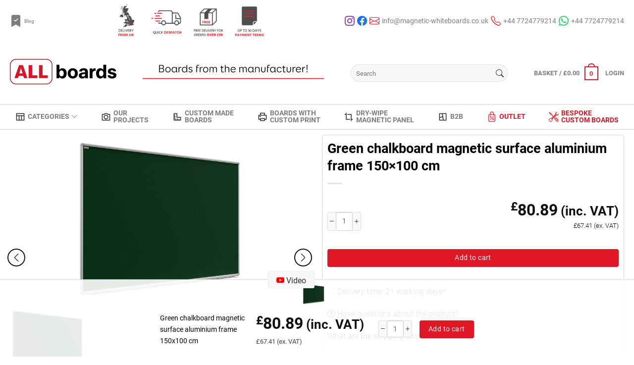

--- FILE ---
content_type: text/html; charset=UTF-8
request_url: https://magnetic-whiteboards.co.uk/green-chalkboard-magnetic-surface-aluminium-frame-150x100-cm/
body_size: 48168
content:
<!doctype html><html lang="en"><head><script data-no-optimize="1" type="4fc4a5a7b659af426f320678-text/javascript">var litespeed_docref=sessionStorage.getItem("litespeed_docref");litespeed_docref&&(Object.defineProperty(document,"referrer",{get:function(){return litespeed_docref}}),sessionStorage.removeItem("litespeed_docref"));</script> <meta charset="UTF-8"><meta name="viewport" content="width=device-width, initial-scale=1"><link rel="profile" href="https://gmpg.org/xfn/11"> <script type="litespeed/javascript">window.addEventListener("CookiebotOnDialogInit",function(){if(Cookiebot.getDomainUrlParam("CookiebotScan")==="true")
Cookiebot.setOutOfRegion();})</script> <script type="litespeed/javascript">window.dataLayer=window.dataLayer||[];function gtag(){dataLayer.push(arguments)}
gtag("consent","default",{ad_personalization:"denied",ad_storage:"denied",ad_user_data:"denied",analytics_storage:"denied",functionality_storage:"denied",personalization_storage:"denied",security_storage:"granted",wait_for_update:500,});gtag("set","ads_data_redaction",!0)</script> <script id="Cookiebot" src="https://consent.cookiebot.com/uc.js" data-implementation="wp" data-cbid="fc3d844d-d893-4c5e-9bc8-9eb2c25e46bd" async type="4fc4a5a7b659af426f320678-text/javascript"></script> <script type="litespeed/javascript">document.documentElement.className=document.documentElement.className+' yes-js js_active js'</script> <meta name='robots' content='index, follow, max-image-preview:large, max-snippet:-1, max-video-preview:-1' /> <script data-cfasync="false" data-pagespeed-no-defer>var gtm4wp_datalayer_name = "dataLayer";
	var dataLayer = dataLayer || [];
	const gtm4wp_use_sku_instead = 0;
	const gtm4wp_currency = 'GBP';
	const gtm4wp_product_per_impression = 5;
	const gtm4wp_clear_ecommerce = false;
	const gtm4wp_datalayer_max_timeout = 2000;</script> <title>Magnetic green chalkboard 150x100 cm</title><meta name="description" content="Magnetic green chalkboard 150x100 cm, shipping straight from the UK, free returns, immediate shipment" /><link rel="canonical" href="https://magnetic-whiteboards.co.uk/green-chalkboard-magnetic-surface-aluminium-frame-150x100-cm/" /><meta property="og:locale" content="en_US" /><meta property="og:type" content="article" /><meta property="og:title" content="Magnetic green chalkboard 150x100 cm" /><meta property="og:description" content="Magnetic green chalkboard 150x100 cm, shipping straight from the UK, free returns, immediate shipment" /><meta property="og:url" content="https://magnetic-whiteboards.co.uk/green-chalkboard-magnetic-surface-aluminium-frame-150x100-cm/" /><meta property="og:site_name" content="ALLboards UK" /><meta property="article:modified_time" content="2026-01-02T22:15:33+00:00" /><meta property="og:image" content="https://magnetic-whiteboards.co.uk/wp-content/uploads/2024/06/GB1510-28.jpg" /><meta property="og:image:width" content="1920" /><meta property="og:image:height" content="1080" /><meta property="og:image:type" content="image/jpeg" /><meta name="twitter:card" content="summary_large_image" /><meta name="twitter:label1" content="Est. reading time" /><meta name="twitter:data1" content="1 minute" /> <script type="application/ld+json" class="yoast-schema-graph">{"@context":"https://schema.org","@graph":[{"@type":"WebPage","@id":"https://magnetic-whiteboards.co.uk/green-chalkboard-magnetic-surface-aluminium-frame-150x100-cm/","url":"https://magnetic-whiteboards.co.uk/green-chalkboard-magnetic-surface-aluminium-frame-150x100-cm/","name":"Magnetic green chalkboard 150x100 cm","isPartOf":{"@id":"https://magnetic-whiteboards.co.uk/#website"},"primaryImageOfPage":{"@id":"https://magnetic-whiteboards.co.uk/green-chalkboard-magnetic-surface-aluminium-frame-150x100-cm/#primaryimage"},"image":{"@id":"https://magnetic-whiteboards.co.uk/green-chalkboard-magnetic-surface-aluminium-frame-150x100-cm/#primaryimage"},"thumbnailUrl":"https://magnetic-whiteboards.co.uk/wp-content/uploads/2024/06/GB1510-28.jpg","datePublished":"2024-06-12T13:48:12+00:00","dateModified":"2026-01-02T22:15:33+00:00","description":"Magnetic green chalkboard 150x100 cm, shipping straight from the UK, free returns, immediate shipment","breadcrumb":{"@id":"https://magnetic-whiteboards.co.uk/green-chalkboard-magnetic-surface-aluminium-frame-150x100-cm/#breadcrumb"},"inLanguage":"en","potentialAction":[{"@type":"ReadAction","target":["https://magnetic-whiteboards.co.uk/green-chalkboard-magnetic-surface-aluminium-frame-150x100-cm/"]}]},{"@type":"ImageObject","inLanguage":"en","@id":"https://magnetic-whiteboards.co.uk/green-chalkboard-magnetic-surface-aluminium-frame-150x100-cm/#primaryimage","url":"https://magnetic-whiteboards.co.uk/wp-content/uploads/2024/06/GB1510-28.jpg","contentUrl":"https://magnetic-whiteboards.co.uk/wp-content/uploads/2024/06/GB1510-28.jpg","width":1920,"height":1080},{"@type":"BreadcrumbList","@id":"https://magnetic-whiteboards.co.uk/green-chalkboard-magnetic-surface-aluminium-frame-150x100-cm/#breadcrumb","itemListElement":[{"@type":"ListItem","position":1,"name":"Strona główna","item":"https://magnetic-whiteboards.co.uk/"},{"@type":"ListItem","position":2,"name":"Shop","item":"https://magnetic-whiteboards.co.uk/shop/"},{"@type":"ListItem","position":3,"name":"Green chalkboard magnetic surface aluminium frame 150&#215;100 cm"}]},{"@type":"WebSite","@id":"https://magnetic-whiteboards.co.uk/#website","url":"https://magnetic-whiteboards.co.uk/","name":"ALLboards UK","description":"Boards directly from the manufacturer","publisher":{"@id":"https://magnetic-whiteboards.co.uk/#organization"},"potentialAction":[{"@type":"SearchAction","target":{"@type":"EntryPoint","urlTemplate":"https://magnetic-whiteboards.co.uk/?s={search_term_string}"},"query-input":{"@type":"PropertyValueSpecification","valueRequired":true,"valueName":"search_term_string"}}],"inLanguage":"en"},{"@type":"Organization","@id":"https://magnetic-whiteboards.co.uk/#organization","name":"ALLboards UK","url":"https://magnetic-whiteboards.co.uk/","logo":{"@type":"ImageObject","inLanguage":"en","@id":"https://magnetic-whiteboards.co.uk/#/schema/logo/image/","url":"https://magnetic-whiteboards.co.uk/wp-content/uploads/2024/08/logo_allboards_new.webp","contentUrl":"https://magnetic-whiteboards.co.uk/wp-content/uploads/2024/08/logo_allboards_new.webp","width":215,"height":53,"caption":"ALLboards UK"},"image":{"@id":"https://magnetic-whiteboards.co.uk/#/schema/logo/image/"}}]}</script> <link rel='dns-prefetch' href='//capi-automation.s3.us-east-2.amazonaws.com' /><link rel="alternate" type="application/rss+xml" title="ALLboards UK &raquo; Feed" href="https://magnetic-whiteboards.co.uk/feed/" /><link rel="alternate" type="application/rss+xml" title="ALLboards UK &raquo; Comments Feed" href="https://magnetic-whiteboards.co.uk/comments/feed/" /><link rel="alternate" title="oEmbed (JSON)" type="application/json+oembed" href="https://magnetic-whiteboards.co.uk/wp-json/oembed/1.0/embed?url=https%3A%2F%2Fmagnetic-whiteboards.co.uk%2Fgreen-chalkboard-magnetic-surface-aluminium-frame-150x100-cm%2F" /><link rel="alternate" title="oEmbed (XML)" type="text/xml+oembed" href="https://magnetic-whiteboards.co.uk/wp-json/oembed/1.0/embed?url=https%3A%2F%2Fmagnetic-whiteboards.co.uk%2Fgreen-chalkboard-magnetic-surface-aluminium-frame-150x100-cm%2F&#038;format=xml" /><style id='wp-img-auto-sizes-contain-inline-css'>img:is([sizes=auto i],[sizes^="auto," i]){contain-intrinsic-size:3000px 1500px}
/*# sourceURL=wp-img-auto-sizes-contain-inline-css */</style><link data-optimized="2" rel="stylesheet" href="https://magnetic-whiteboards.co.uk/wp-content/litespeed/css/3aaacaaf4632f8024dc3f6123bdc13ab.css?ver=7ce2c" /><style id='wp-block-gallery-inline-css'>.blocks-gallery-grid:not(.has-nested-images),.wp-block-gallery:not(.has-nested-images){display:flex;flex-wrap:wrap;list-style-type:none;margin:0;padding:0}.blocks-gallery-grid:not(.has-nested-images) .blocks-gallery-image,.blocks-gallery-grid:not(.has-nested-images) .blocks-gallery-item,.wp-block-gallery:not(.has-nested-images) .blocks-gallery-image,.wp-block-gallery:not(.has-nested-images) .blocks-gallery-item{display:flex;flex-direction:column;flex-grow:1;justify-content:center;margin:0 1em 1em 0;position:relative;width:calc(50% - 1em)}.blocks-gallery-grid:not(.has-nested-images) .blocks-gallery-image:nth-of-type(2n),.blocks-gallery-grid:not(.has-nested-images) .blocks-gallery-item:nth-of-type(2n),.wp-block-gallery:not(.has-nested-images) .blocks-gallery-image:nth-of-type(2n),.wp-block-gallery:not(.has-nested-images) .blocks-gallery-item:nth-of-type(2n){margin-right:0}.blocks-gallery-grid:not(.has-nested-images) .blocks-gallery-image figure,.blocks-gallery-grid:not(.has-nested-images) .blocks-gallery-item figure,.wp-block-gallery:not(.has-nested-images) .blocks-gallery-image figure,.wp-block-gallery:not(.has-nested-images) .blocks-gallery-item figure{align-items:flex-end;display:flex;height:100%;justify-content:flex-start;margin:0}.blocks-gallery-grid:not(.has-nested-images) .blocks-gallery-image img,.blocks-gallery-grid:not(.has-nested-images) .blocks-gallery-item img,.wp-block-gallery:not(.has-nested-images) .blocks-gallery-image img,.wp-block-gallery:not(.has-nested-images) .blocks-gallery-item img{display:block;height:auto;max-width:100%;width:auto}.blocks-gallery-grid:not(.has-nested-images) .blocks-gallery-image figcaption,.blocks-gallery-grid:not(.has-nested-images) .blocks-gallery-item figcaption,.wp-block-gallery:not(.has-nested-images) .blocks-gallery-image figcaption,.wp-block-gallery:not(.has-nested-images) .blocks-gallery-item figcaption{background:linear-gradient(0deg,#000000b3,#0000004d 70%,#0000);bottom:0;box-sizing:border-box;color:#fff;font-size:.8em;margin:0;max-height:100%;overflow:auto;padding:3em .77em .7em;position:absolute;text-align:center;width:100%;z-index:2}.blocks-gallery-grid:not(.has-nested-images) .blocks-gallery-image figcaption img,.blocks-gallery-grid:not(.has-nested-images) .blocks-gallery-item figcaption img,.wp-block-gallery:not(.has-nested-images) .blocks-gallery-image figcaption img,.wp-block-gallery:not(.has-nested-images) .blocks-gallery-item figcaption img{display:inline}.blocks-gallery-grid:not(.has-nested-images) figcaption,.wp-block-gallery:not(.has-nested-images) figcaption{flex-grow:1}.blocks-gallery-grid:not(.has-nested-images).is-cropped .blocks-gallery-image a,.blocks-gallery-grid:not(.has-nested-images).is-cropped .blocks-gallery-image img,.blocks-gallery-grid:not(.has-nested-images).is-cropped .blocks-gallery-item a,.blocks-gallery-grid:not(.has-nested-images).is-cropped .blocks-gallery-item img,.wp-block-gallery:not(.has-nested-images).is-cropped .blocks-gallery-image a,.wp-block-gallery:not(.has-nested-images).is-cropped .blocks-gallery-image img,.wp-block-gallery:not(.has-nested-images).is-cropped .blocks-gallery-item a,.wp-block-gallery:not(.has-nested-images).is-cropped .blocks-gallery-item img{flex:1;height:100%;object-fit:cover;width:100%}.blocks-gallery-grid:not(.has-nested-images).columns-1 .blocks-gallery-image,.blocks-gallery-grid:not(.has-nested-images).columns-1 .blocks-gallery-item,.wp-block-gallery:not(.has-nested-images).columns-1 .blocks-gallery-image,.wp-block-gallery:not(.has-nested-images).columns-1 .blocks-gallery-item{margin-right:0;width:100%}@media (min-width:600px){.blocks-gallery-grid:not(.has-nested-images).columns-3 .blocks-gallery-image,.blocks-gallery-grid:not(.has-nested-images).columns-3 .blocks-gallery-item,.wp-block-gallery:not(.has-nested-images).columns-3 .blocks-gallery-image,.wp-block-gallery:not(.has-nested-images).columns-3 .blocks-gallery-item{margin-right:1em;width:calc(33.33333% - .66667em)}.blocks-gallery-grid:not(.has-nested-images).columns-4 .blocks-gallery-image,.blocks-gallery-grid:not(.has-nested-images).columns-4 .blocks-gallery-item,.wp-block-gallery:not(.has-nested-images).columns-4 .blocks-gallery-image,.wp-block-gallery:not(.has-nested-images).columns-4 .blocks-gallery-item{margin-right:1em;width:calc(25% - .75em)}.blocks-gallery-grid:not(.has-nested-images).columns-5 .blocks-gallery-image,.blocks-gallery-grid:not(.has-nested-images).columns-5 .blocks-gallery-item,.wp-block-gallery:not(.has-nested-images).columns-5 .blocks-gallery-image,.wp-block-gallery:not(.has-nested-images).columns-5 .blocks-gallery-item{margin-right:1em;width:calc(20% - .8em)}.blocks-gallery-grid:not(.has-nested-images).columns-6 .blocks-gallery-image,.blocks-gallery-grid:not(.has-nested-images).columns-6 .blocks-gallery-item,.wp-block-gallery:not(.has-nested-images).columns-6 .blocks-gallery-image,.wp-block-gallery:not(.has-nested-images).columns-6 .blocks-gallery-item{margin-right:1em;width:calc(16.66667% - .83333em)}.blocks-gallery-grid:not(.has-nested-images).columns-7 .blocks-gallery-image,.blocks-gallery-grid:not(.has-nested-images).columns-7 .blocks-gallery-item,.wp-block-gallery:not(.has-nested-images).columns-7 .blocks-gallery-image,.wp-block-gallery:not(.has-nested-images).columns-7 .blocks-gallery-item{margin-right:1em;width:calc(14.28571% - .85714em)}.blocks-gallery-grid:not(.has-nested-images).columns-8 .blocks-gallery-image,.blocks-gallery-grid:not(.has-nested-images).columns-8 .blocks-gallery-item,.wp-block-gallery:not(.has-nested-images).columns-8 .blocks-gallery-image,.wp-block-gallery:not(.has-nested-images).columns-8 .blocks-gallery-item{margin-right:1em;width:calc(12.5% - .875em)}.blocks-gallery-grid:not(.has-nested-images).columns-1 .blocks-gallery-image:nth-of-type(1n),.blocks-gallery-grid:not(.has-nested-images).columns-1 .blocks-gallery-item:nth-of-type(1n),.blocks-gallery-grid:not(.has-nested-images).columns-2 .blocks-gallery-image:nth-of-type(2n),.blocks-gallery-grid:not(.has-nested-images).columns-2 .blocks-gallery-item:nth-of-type(2n),.blocks-gallery-grid:not(.has-nested-images).columns-3 .blocks-gallery-image:nth-of-type(3n),.blocks-gallery-grid:not(.has-nested-images).columns-3 .blocks-gallery-item:nth-of-type(3n),.blocks-gallery-grid:not(.has-nested-images).columns-4 .blocks-gallery-image:nth-of-type(4n),.blocks-gallery-grid:not(.has-nested-images).columns-4 .blocks-gallery-item:nth-of-type(4n),.blocks-gallery-grid:not(.has-nested-images).columns-5 .blocks-gallery-image:nth-of-type(5n),.blocks-gallery-grid:not(.has-nested-images).columns-5 .blocks-gallery-item:nth-of-type(5n),.blocks-gallery-grid:not(.has-nested-images).columns-6 .blocks-gallery-image:nth-of-type(6n),.blocks-gallery-grid:not(.has-nested-images).columns-6 .blocks-gallery-item:nth-of-type(6n),.blocks-gallery-grid:not(.has-nested-images).columns-7 .blocks-gallery-image:nth-of-type(7n),.blocks-gallery-grid:not(.has-nested-images).columns-7 .blocks-gallery-item:nth-of-type(7n),.blocks-gallery-grid:not(.has-nested-images).columns-8 .blocks-gallery-image:nth-of-type(8n),.blocks-gallery-grid:not(.has-nested-images).columns-8 .blocks-gallery-item:nth-of-type(8n),.wp-block-gallery:not(.has-nested-images).columns-1 .blocks-gallery-image:nth-of-type(1n),.wp-block-gallery:not(.has-nested-images).columns-1 .blocks-gallery-item:nth-of-type(1n),.wp-block-gallery:not(.has-nested-images).columns-2 .blocks-gallery-image:nth-of-type(2n),.wp-block-gallery:not(.has-nested-images).columns-2 .blocks-gallery-item:nth-of-type(2n),.wp-block-gallery:not(.has-nested-images).columns-3 .blocks-gallery-image:nth-of-type(3n),.wp-block-gallery:not(.has-nested-images).columns-3 .blocks-gallery-item:nth-of-type(3n),.wp-block-gallery:not(.has-nested-images).columns-4 .blocks-gallery-image:nth-of-type(4n),.wp-block-gallery:not(.has-nested-images).columns-4 .blocks-gallery-item:nth-of-type(4n),.wp-block-gallery:not(.has-nested-images).columns-5 .blocks-gallery-image:nth-of-type(5n),.wp-block-gallery:not(.has-nested-images).columns-5 .blocks-gallery-item:nth-of-type(5n),.wp-block-gallery:not(.has-nested-images).columns-6 .blocks-gallery-image:nth-of-type(6n),.wp-block-gallery:not(.has-nested-images).columns-6 .blocks-gallery-item:nth-of-type(6n),.wp-block-gallery:not(.has-nested-images).columns-7 .blocks-gallery-image:nth-of-type(7n),.wp-block-gallery:not(.has-nested-images).columns-7 .blocks-gallery-item:nth-of-type(7n),.wp-block-gallery:not(.has-nested-images).columns-8 .blocks-gallery-image:nth-of-type(8n),.wp-block-gallery:not(.has-nested-images).columns-8 .blocks-gallery-item:nth-of-type(8n){margin-right:0}}.blocks-gallery-grid:not(.has-nested-images) .blocks-gallery-image:last-child,.blocks-gallery-grid:not(.has-nested-images) .blocks-gallery-item:last-child,.wp-block-gallery:not(.has-nested-images) .blocks-gallery-image:last-child,.wp-block-gallery:not(.has-nested-images) .blocks-gallery-item:last-child{margin-right:0}.blocks-gallery-grid:not(.has-nested-images).alignleft,.blocks-gallery-grid:not(.has-nested-images).alignright,.wp-block-gallery:not(.has-nested-images).alignleft,.wp-block-gallery:not(.has-nested-images).alignright{max-width:420px;width:100%}.blocks-gallery-grid:not(.has-nested-images).aligncenter .blocks-gallery-item figure,.wp-block-gallery:not(.has-nested-images).aligncenter .blocks-gallery-item figure{justify-content:center}.wp-block-gallery:not(.is-cropped) .blocks-gallery-item{align-self:flex-start}figure.wp-block-gallery.has-nested-images{align-items:normal}.wp-block-gallery.has-nested-images figure.wp-block-image:not(#individual-image){margin:0;width:calc(50% - var(--wp--style--unstable-gallery-gap, 16px)/2)}.wp-block-gallery.has-nested-images figure.wp-block-image{box-sizing:border-box;display:flex;flex-direction:column;flex-grow:1;justify-content:center;max-width:100%;position:relative}.wp-block-gallery.has-nested-images figure.wp-block-image>a,.wp-block-gallery.has-nested-images figure.wp-block-image>div{flex-direction:column;flex-grow:1;margin:0}.wp-block-gallery.has-nested-images figure.wp-block-image img{display:block;height:auto;max-width:100%!important;width:auto}.wp-block-gallery.has-nested-images figure.wp-block-image figcaption,.wp-block-gallery.has-nested-images figure.wp-block-image:has(figcaption):before{bottom:0;left:0;max-height:100%;position:absolute;right:0}.wp-block-gallery.has-nested-images figure.wp-block-image:has(figcaption):before{backdrop-filter:blur(3px);content:"";height:100%;-webkit-mask-image:linear-gradient(0deg,#000 20%,#0000);mask-image:linear-gradient(0deg,#000 20%,#0000);max-height:40%;pointer-events:none}.wp-block-gallery.has-nested-images figure.wp-block-image figcaption{box-sizing:border-box;color:#fff;font-size:13px;margin:0;overflow:auto;padding:1em;text-align:center;text-shadow:0 0 1.5px #000}.wp-block-gallery.has-nested-images figure.wp-block-image figcaption::-webkit-scrollbar{height:12px;width:12px}.wp-block-gallery.has-nested-images figure.wp-block-image figcaption::-webkit-scrollbar-track{background-color:initial}.wp-block-gallery.has-nested-images figure.wp-block-image figcaption::-webkit-scrollbar-thumb{background-clip:padding-box;background-color:initial;border:3px solid #0000;border-radius:8px}.wp-block-gallery.has-nested-images figure.wp-block-image figcaption:focus-within::-webkit-scrollbar-thumb,.wp-block-gallery.has-nested-images figure.wp-block-image figcaption:focus::-webkit-scrollbar-thumb,.wp-block-gallery.has-nested-images figure.wp-block-image figcaption:hover::-webkit-scrollbar-thumb{background-color:#fffc}.wp-block-gallery.has-nested-images figure.wp-block-image figcaption{scrollbar-color:#0000 #0000;scrollbar-gutter:stable both-edges;scrollbar-width:thin}.wp-block-gallery.has-nested-images figure.wp-block-image figcaption:focus,.wp-block-gallery.has-nested-images figure.wp-block-image figcaption:focus-within,.wp-block-gallery.has-nested-images figure.wp-block-image figcaption:hover{scrollbar-color:#fffc #0000}.wp-block-gallery.has-nested-images figure.wp-block-image figcaption{will-change:transform}@media (hover:none){.wp-block-gallery.has-nested-images figure.wp-block-image figcaption{scrollbar-color:#fffc #0000}}.wp-block-gallery.has-nested-images figure.wp-block-image figcaption{background:linear-gradient(0deg,#0006,#0000)}.wp-block-gallery.has-nested-images figure.wp-block-image figcaption img{display:inline}.wp-block-gallery.has-nested-images figure.wp-block-image figcaption a{color:inherit}.wp-block-gallery.has-nested-images figure.wp-block-image.has-custom-border img{box-sizing:border-box}.wp-block-gallery.has-nested-images figure.wp-block-image.has-custom-border>a,.wp-block-gallery.has-nested-images figure.wp-block-image.has-custom-border>div,.wp-block-gallery.has-nested-images figure.wp-block-image.is-style-rounded>a,.wp-block-gallery.has-nested-images figure.wp-block-image.is-style-rounded>div{flex:1 1 auto}.wp-block-gallery.has-nested-images figure.wp-block-image.has-custom-border figcaption,.wp-block-gallery.has-nested-images figure.wp-block-image.is-style-rounded figcaption{background:none;color:inherit;flex:initial;margin:0;padding:10px 10px 9px;position:relative;text-shadow:none}.wp-block-gallery.has-nested-images figure.wp-block-image.has-custom-border:before,.wp-block-gallery.has-nested-images figure.wp-block-image.is-style-rounded:before{content:none}.wp-block-gallery.has-nested-images figcaption{flex-basis:100%;flex-grow:1;text-align:center}.wp-block-gallery.has-nested-images:not(.is-cropped) figure.wp-block-image:not(#individual-image){margin-bottom:auto;margin-top:0}.wp-block-gallery.has-nested-images.is-cropped figure.wp-block-image:not(#individual-image){align-self:inherit}.wp-block-gallery.has-nested-images.is-cropped figure.wp-block-image:not(#individual-image)>a,.wp-block-gallery.has-nested-images.is-cropped figure.wp-block-image:not(#individual-image)>div:not(.components-drop-zone){display:flex}.wp-block-gallery.has-nested-images.is-cropped figure.wp-block-image:not(#individual-image) a,.wp-block-gallery.has-nested-images.is-cropped figure.wp-block-image:not(#individual-image) img{flex:1 0 0%;height:100%;object-fit:cover;width:100%}.wp-block-gallery.has-nested-images.columns-1 figure.wp-block-image:not(#individual-image){width:100%}@media (min-width:600px){.wp-block-gallery.has-nested-images.columns-3 figure.wp-block-image:not(#individual-image){width:calc(33.33333% - var(--wp--style--unstable-gallery-gap, 16px)*.66667)}.wp-block-gallery.has-nested-images.columns-4 figure.wp-block-image:not(#individual-image){width:calc(25% - var(--wp--style--unstable-gallery-gap, 16px)*.75)}.wp-block-gallery.has-nested-images.columns-5 figure.wp-block-image:not(#individual-image){width:calc(20% - var(--wp--style--unstable-gallery-gap, 16px)*.8)}.wp-block-gallery.has-nested-images.columns-6 figure.wp-block-image:not(#individual-image){width:calc(16.66667% - var(--wp--style--unstable-gallery-gap, 16px)*.83333)}.wp-block-gallery.has-nested-images.columns-7 figure.wp-block-image:not(#individual-image){width:calc(14.28571% - var(--wp--style--unstable-gallery-gap, 16px)*.85714)}.wp-block-gallery.has-nested-images.columns-8 figure.wp-block-image:not(#individual-image){width:calc(12.5% - var(--wp--style--unstable-gallery-gap, 16px)*.875)}.wp-block-gallery.has-nested-images.columns-default figure.wp-block-image:not(#individual-image){width:calc(33.33% - var(--wp--style--unstable-gallery-gap, 16px)*.66667)}.wp-block-gallery.has-nested-images.columns-default figure.wp-block-image:not(#individual-image):first-child:nth-last-child(2),.wp-block-gallery.has-nested-images.columns-default figure.wp-block-image:not(#individual-image):first-child:nth-last-child(2)~figure.wp-block-image:not(#individual-image){width:calc(50% - var(--wp--style--unstable-gallery-gap, 16px)*.5)}.wp-block-gallery.has-nested-images.columns-default figure.wp-block-image:not(#individual-image):first-child:last-child{width:100%}}.wp-block-gallery.has-nested-images.alignleft,.wp-block-gallery.has-nested-images.alignright{max-width:420px;width:100%}.wp-block-gallery.has-nested-images.aligncenter{justify-content:center}
/*# sourceURL=https://magnetic-whiteboards.co.uk/wp-includes/blocks/gallery/style.min.css */</style><style id='wp-block-image-inline-css'>.wp-block-image>a,.wp-block-image>figure>a{display:inline-block}.wp-block-image img{box-sizing:border-box;height:auto;max-width:100%;vertical-align:bottom}@media not (prefers-reduced-motion){.wp-block-image img.hide{visibility:hidden}.wp-block-image img.show{animation:show-content-image .4s}}.wp-block-image[style*=border-radius] img,.wp-block-image[style*=border-radius]>a{border-radius:inherit}.wp-block-image.has-custom-border img{box-sizing:border-box}.wp-block-image.aligncenter{text-align:center}.wp-block-image.alignfull>a,.wp-block-image.alignwide>a{width:100%}.wp-block-image.alignfull img,.wp-block-image.alignwide img{height:auto;width:100%}.wp-block-image .aligncenter,.wp-block-image .alignleft,.wp-block-image .alignright,.wp-block-image.aligncenter,.wp-block-image.alignleft,.wp-block-image.alignright{display:table}.wp-block-image .aligncenter>figcaption,.wp-block-image .alignleft>figcaption,.wp-block-image .alignright>figcaption,.wp-block-image.aligncenter>figcaption,.wp-block-image.alignleft>figcaption,.wp-block-image.alignright>figcaption{caption-side:bottom;display:table-caption}.wp-block-image .alignleft{float:left;margin:.5em 1em .5em 0}.wp-block-image .alignright{float:right;margin:.5em 0 .5em 1em}.wp-block-image .aligncenter{margin-left:auto;margin-right:auto}.wp-block-image :where(figcaption){margin-bottom:1em;margin-top:.5em}.wp-block-image.is-style-circle-mask img{border-radius:9999px}@supports ((-webkit-mask-image:none) or (mask-image:none)) or (-webkit-mask-image:none){.wp-block-image.is-style-circle-mask img{border-radius:0;-webkit-mask-image:url('data:image/svg+xml;utf8,<svg viewBox="0 0 100 100" xmlns="http://www.w3.org/2000/svg"><circle cx="50" cy="50" r="50"/></svg>');mask-image:url('data:image/svg+xml;utf8,<svg viewBox="0 0 100 100" xmlns="http://www.w3.org/2000/svg"><circle cx="50" cy="50" r="50"/></svg>');mask-mode:alpha;-webkit-mask-position:center;mask-position:center;-webkit-mask-repeat:no-repeat;mask-repeat:no-repeat;-webkit-mask-size:contain;mask-size:contain}}:root :where(.wp-block-image.is-style-rounded img,.wp-block-image .is-style-rounded img){border-radius:9999px}.wp-block-image figure{margin:0}.wp-lightbox-container{display:flex;flex-direction:column;position:relative}.wp-lightbox-container img{cursor:zoom-in}.wp-lightbox-container img:hover+button{opacity:1}.wp-lightbox-container button{align-items:center;backdrop-filter:blur(16px) saturate(180%);background-color:#5a5a5a40;border:none;border-radius:4px;cursor:zoom-in;display:flex;height:20px;justify-content:center;opacity:0;padding:0;position:absolute;right:16px;text-align:center;top:16px;width:20px;z-index:100}@media not (prefers-reduced-motion){.wp-lightbox-container button{transition:opacity .2s ease}}.wp-lightbox-container button:focus-visible{outline:3px auto #5a5a5a40;outline:3px auto -webkit-focus-ring-color;outline-offset:3px}.wp-lightbox-container button:hover{cursor:pointer;opacity:1}.wp-lightbox-container button:focus{opacity:1}.wp-lightbox-container button:focus,.wp-lightbox-container button:hover,.wp-lightbox-container button:not(:hover):not(:active):not(.has-background){background-color:#5a5a5a40;border:none}.wp-lightbox-overlay{box-sizing:border-box;cursor:zoom-out;height:100vh;left:0;overflow:hidden;position:fixed;top:0;visibility:hidden;width:100%;z-index:100000}.wp-lightbox-overlay .close-button{align-items:center;cursor:pointer;display:flex;justify-content:center;min-height:40px;min-width:40px;padding:0;position:absolute;right:calc(env(safe-area-inset-right) + 16px);top:calc(env(safe-area-inset-top) + 16px);z-index:5000000}.wp-lightbox-overlay .close-button:focus,.wp-lightbox-overlay .close-button:hover,.wp-lightbox-overlay .close-button:not(:hover):not(:active):not(.has-background){background:none;border:none}.wp-lightbox-overlay .lightbox-image-container{height:var(--wp--lightbox-container-height);left:50%;overflow:hidden;position:absolute;top:50%;transform:translate(-50%,-50%);transform-origin:top left;width:var(--wp--lightbox-container-width);z-index:9999999999}.wp-lightbox-overlay .wp-block-image{align-items:center;box-sizing:border-box;display:flex;height:100%;justify-content:center;margin:0;position:relative;transform-origin:0 0;width:100%;z-index:3000000}.wp-lightbox-overlay .wp-block-image img{height:var(--wp--lightbox-image-height);min-height:var(--wp--lightbox-image-height);min-width:var(--wp--lightbox-image-width);width:var(--wp--lightbox-image-width)}.wp-lightbox-overlay .wp-block-image figcaption{display:none}.wp-lightbox-overlay button{background:none;border:none}.wp-lightbox-overlay .scrim{background-color:#fff;height:100%;opacity:.9;position:absolute;width:100%;z-index:2000000}.wp-lightbox-overlay.active{visibility:visible}@media not (prefers-reduced-motion){.wp-lightbox-overlay.active{animation:turn-on-visibility .25s both}.wp-lightbox-overlay.active img{animation:turn-on-visibility .35s both}.wp-lightbox-overlay.show-closing-animation:not(.active){animation:turn-off-visibility .35s both}.wp-lightbox-overlay.show-closing-animation:not(.active) img{animation:turn-off-visibility .25s both}.wp-lightbox-overlay.zoom.active{animation:none;opacity:1;visibility:visible}.wp-lightbox-overlay.zoom.active .lightbox-image-container{animation:lightbox-zoom-in .4s}.wp-lightbox-overlay.zoom.active .lightbox-image-container img{animation:none}.wp-lightbox-overlay.zoom.active .scrim{animation:turn-on-visibility .4s forwards}.wp-lightbox-overlay.zoom.show-closing-animation:not(.active){animation:none}.wp-lightbox-overlay.zoom.show-closing-animation:not(.active) .lightbox-image-container{animation:lightbox-zoom-out .4s}.wp-lightbox-overlay.zoom.show-closing-animation:not(.active) .lightbox-image-container img{animation:none}.wp-lightbox-overlay.zoom.show-closing-animation:not(.active) .scrim{animation:turn-off-visibility .4s forwards}}@keyframes show-content-image{0%{visibility:hidden}99%{visibility:hidden}to{visibility:visible}}@keyframes turn-on-visibility{0%{opacity:0}to{opacity:1}}@keyframes turn-off-visibility{0%{opacity:1;visibility:visible}99%{opacity:0;visibility:visible}to{opacity:0;visibility:hidden}}@keyframes lightbox-zoom-in{0%{transform:translate(calc((-100vw + var(--wp--lightbox-scrollbar-width))/2 + var(--wp--lightbox-initial-left-position)),calc(-50vh + var(--wp--lightbox-initial-top-position))) scale(var(--wp--lightbox-scale))}to{transform:translate(-50%,-50%) scale(1)}}@keyframes lightbox-zoom-out{0%{transform:translate(-50%,-50%) scale(1);visibility:visible}99%{visibility:visible}to{transform:translate(calc((-100vw + var(--wp--lightbox-scrollbar-width))/2 + var(--wp--lightbox-initial-left-position)),calc(-50vh + var(--wp--lightbox-initial-top-position))) scale(var(--wp--lightbox-scale));visibility:hidden}}
/*# sourceURL=https://magnetic-whiteboards.co.uk/wp-includes/blocks/image/style.min.css */</style><style id='global-styles-inline-css'>:root{--wp--preset--aspect-ratio--square: 1;--wp--preset--aspect-ratio--4-3: 4/3;--wp--preset--aspect-ratio--3-4: 3/4;--wp--preset--aspect-ratio--3-2: 3/2;--wp--preset--aspect-ratio--2-3: 2/3;--wp--preset--aspect-ratio--16-9: 16/9;--wp--preset--aspect-ratio--9-16: 9/16;--wp--preset--color--black: #000000;--wp--preset--color--cyan-bluish-gray: #abb8c3;--wp--preset--color--white: #ffffff;--wp--preset--color--pale-pink: #f78da7;--wp--preset--color--vivid-red: #cf2e2e;--wp--preset--color--luminous-vivid-orange: #ff6900;--wp--preset--color--luminous-vivid-amber: #fcb900;--wp--preset--color--light-green-cyan: #7bdcb5;--wp--preset--color--vivid-green-cyan: #00d084;--wp--preset--color--pale-cyan-blue: #8ed1fc;--wp--preset--color--vivid-cyan-blue: #0693e3;--wp--preset--color--vivid-purple: #9b51e0;--wp--preset--gradient--vivid-cyan-blue-to-vivid-purple: linear-gradient(135deg,rgb(6,147,227) 0%,rgb(155,81,224) 100%);--wp--preset--gradient--light-green-cyan-to-vivid-green-cyan: linear-gradient(135deg,rgb(122,220,180) 0%,rgb(0,208,130) 100%);--wp--preset--gradient--luminous-vivid-amber-to-luminous-vivid-orange: linear-gradient(135deg,rgb(252,185,0) 0%,rgb(255,105,0) 100%);--wp--preset--gradient--luminous-vivid-orange-to-vivid-red: linear-gradient(135deg,rgb(255,105,0) 0%,rgb(207,46,46) 100%);--wp--preset--gradient--very-light-gray-to-cyan-bluish-gray: linear-gradient(135deg,rgb(238,238,238) 0%,rgb(169,184,195) 100%);--wp--preset--gradient--cool-to-warm-spectrum: linear-gradient(135deg,rgb(74,234,220) 0%,rgb(151,120,209) 20%,rgb(207,42,186) 40%,rgb(238,44,130) 60%,rgb(251,105,98) 80%,rgb(254,248,76) 100%);--wp--preset--gradient--blush-light-purple: linear-gradient(135deg,rgb(255,206,236) 0%,rgb(152,150,240) 100%);--wp--preset--gradient--blush-bordeaux: linear-gradient(135deg,rgb(254,205,165) 0%,rgb(254,45,45) 50%,rgb(107,0,62) 100%);--wp--preset--gradient--luminous-dusk: linear-gradient(135deg,rgb(255,203,112) 0%,rgb(199,81,192) 50%,rgb(65,88,208) 100%);--wp--preset--gradient--pale-ocean: linear-gradient(135deg,rgb(255,245,203) 0%,rgb(182,227,212) 50%,rgb(51,167,181) 100%);--wp--preset--gradient--electric-grass: linear-gradient(135deg,rgb(202,248,128) 0%,rgb(113,206,126) 100%);--wp--preset--gradient--midnight: linear-gradient(135deg,rgb(2,3,129) 0%,rgb(40,116,252) 100%);--wp--preset--font-size--small: 13px;--wp--preset--font-size--medium: 20px;--wp--preset--font-size--large: 36px;--wp--preset--font-size--x-large: 42px;--wp--preset--spacing--20: 0.44rem;--wp--preset--spacing--30: 0.67rem;--wp--preset--spacing--40: 1rem;--wp--preset--spacing--50: 1.5rem;--wp--preset--spacing--60: 2.25rem;--wp--preset--spacing--70: 3.38rem;--wp--preset--spacing--80: 5.06rem;--wp--preset--shadow--natural: 6px 6px 9px rgba(0, 0, 0, 0.2);--wp--preset--shadow--deep: 12px 12px 50px rgba(0, 0, 0, 0.4);--wp--preset--shadow--sharp: 6px 6px 0px rgba(0, 0, 0, 0.2);--wp--preset--shadow--outlined: 6px 6px 0px -3px rgb(255, 255, 255), 6px 6px rgb(0, 0, 0);--wp--preset--shadow--crisp: 6px 6px 0px rgb(0, 0, 0);}:where(.is-layout-flex){gap: 0.5em;}:where(.is-layout-grid){gap: 0.5em;}body .is-layout-flex{display: flex;}.is-layout-flex{flex-wrap: wrap;align-items: center;}.is-layout-flex > :is(*, div){margin: 0;}body .is-layout-grid{display: grid;}.is-layout-grid > :is(*, div){margin: 0;}:where(.wp-block-columns.is-layout-flex){gap: 2em;}:where(.wp-block-columns.is-layout-grid){gap: 2em;}:where(.wp-block-post-template.is-layout-flex){gap: 1.25em;}:where(.wp-block-post-template.is-layout-grid){gap: 1.25em;}.has-black-color{color: var(--wp--preset--color--black) !important;}.has-cyan-bluish-gray-color{color: var(--wp--preset--color--cyan-bluish-gray) !important;}.has-white-color{color: var(--wp--preset--color--white) !important;}.has-pale-pink-color{color: var(--wp--preset--color--pale-pink) !important;}.has-vivid-red-color{color: var(--wp--preset--color--vivid-red) !important;}.has-luminous-vivid-orange-color{color: var(--wp--preset--color--luminous-vivid-orange) !important;}.has-luminous-vivid-amber-color{color: var(--wp--preset--color--luminous-vivid-amber) !important;}.has-light-green-cyan-color{color: var(--wp--preset--color--light-green-cyan) !important;}.has-vivid-green-cyan-color{color: var(--wp--preset--color--vivid-green-cyan) !important;}.has-pale-cyan-blue-color{color: var(--wp--preset--color--pale-cyan-blue) !important;}.has-vivid-cyan-blue-color{color: var(--wp--preset--color--vivid-cyan-blue) !important;}.has-vivid-purple-color{color: var(--wp--preset--color--vivid-purple) !important;}.has-black-background-color{background-color: var(--wp--preset--color--black) !important;}.has-cyan-bluish-gray-background-color{background-color: var(--wp--preset--color--cyan-bluish-gray) !important;}.has-white-background-color{background-color: var(--wp--preset--color--white) !important;}.has-pale-pink-background-color{background-color: var(--wp--preset--color--pale-pink) !important;}.has-vivid-red-background-color{background-color: var(--wp--preset--color--vivid-red) !important;}.has-luminous-vivid-orange-background-color{background-color: var(--wp--preset--color--luminous-vivid-orange) !important;}.has-luminous-vivid-amber-background-color{background-color: var(--wp--preset--color--luminous-vivid-amber) !important;}.has-light-green-cyan-background-color{background-color: var(--wp--preset--color--light-green-cyan) !important;}.has-vivid-green-cyan-background-color{background-color: var(--wp--preset--color--vivid-green-cyan) !important;}.has-pale-cyan-blue-background-color{background-color: var(--wp--preset--color--pale-cyan-blue) !important;}.has-vivid-cyan-blue-background-color{background-color: var(--wp--preset--color--vivid-cyan-blue) !important;}.has-vivid-purple-background-color{background-color: var(--wp--preset--color--vivid-purple) !important;}.has-black-border-color{border-color: var(--wp--preset--color--black) !important;}.has-cyan-bluish-gray-border-color{border-color: var(--wp--preset--color--cyan-bluish-gray) !important;}.has-white-border-color{border-color: var(--wp--preset--color--white) !important;}.has-pale-pink-border-color{border-color: var(--wp--preset--color--pale-pink) !important;}.has-vivid-red-border-color{border-color: var(--wp--preset--color--vivid-red) !important;}.has-luminous-vivid-orange-border-color{border-color: var(--wp--preset--color--luminous-vivid-orange) !important;}.has-luminous-vivid-amber-border-color{border-color: var(--wp--preset--color--luminous-vivid-amber) !important;}.has-light-green-cyan-border-color{border-color: var(--wp--preset--color--light-green-cyan) !important;}.has-vivid-green-cyan-border-color{border-color: var(--wp--preset--color--vivid-green-cyan) !important;}.has-pale-cyan-blue-border-color{border-color: var(--wp--preset--color--pale-cyan-blue) !important;}.has-vivid-cyan-blue-border-color{border-color: var(--wp--preset--color--vivid-cyan-blue) !important;}.has-vivid-purple-border-color{border-color: var(--wp--preset--color--vivid-purple) !important;}.has-vivid-cyan-blue-to-vivid-purple-gradient-background{background: var(--wp--preset--gradient--vivid-cyan-blue-to-vivid-purple) !important;}.has-light-green-cyan-to-vivid-green-cyan-gradient-background{background: var(--wp--preset--gradient--light-green-cyan-to-vivid-green-cyan) !important;}.has-luminous-vivid-amber-to-luminous-vivid-orange-gradient-background{background: var(--wp--preset--gradient--luminous-vivid-amber-to-luminous-vivid-orange) !important;}.has-luminous-vivid-orange-to-vivid-red-gradient-background{background: var(--wp--preset--gradient--luminous-vivid-orange-to-vivid-red) !important;}.has-very-light-gray-to-cyan-bluish-gray-gradient-background{background: var(--wp--preset--gradient--very-light-gray-to-cyan-bluish-gray) !important;}.has-cool-to-warm-spectrum-gradient-background{background: var(--wp--preset--gradient--cool-to-warm-spectrum) !important;}.has-blush-light-purple-gradient-background{background: var(--wp--preset--gradient--blush-light-purple) !important;}.has-blush-bordeaux-gradient-background{background: var(--wp--preset--gradient--blush-bordeaux) !important;}.has-luminous-dusk-gradient-background{background: var(--wp--preset--gradient--luminous-dusk) !important;}.has-pale-ocean-gradient-background{background: var(--wp--preset--gradient--pale-ocean) !important;}.has-electric-grass-gradient-background{background: var(--wp--preset--gradient--electric-grass) !important;}.has-midnight-gradient-background{background: var(--wp--preset--gradient--midnight) !important;}.has-small-font-size{font-size: var(--wp--preset--font-size--small) !important;}.has-medium-font-size{font-size: var(--wp--preset--font-size--medium) !important;}.has-large-font-size{font-size: var(--wp--preset--font-size--large) !important;}.has-x-large-font-size{font-size: var(--wp--preset--font-size--x-large) !important;}
/*# sourceURL=global-styles-inline-css */</style><style id='core-block-supports-inline-css'>.wp-block-gallery.wp-block-gallery-1{--wp--style--unstable-gallery-gap:var( --wp--style--gallery-gap-default, var( --gallery-block--gutter-size, var( --wp--style--block-gap, 0.5em ) ) );gap:var( --wp--style--gallery-gap-default, var( --gallery-block--gutter-size, var( --wp--style--block-gap, 0.5em ) ) );}.wp-block-gallery.wp-block-gallery-2{--wp--style--unstable-gallery-gap:var( --wp--style--gallery-gap-default, var( --gallery-block--gutter-size, var( --wp--style--block-gap, 0.5em ) ) );gap:var( --wp--style--gallery-gap-default, var( --gallery-block--gutter-size, var( --wp--style--block-gap, 0.5em ) ) );}
/*# sourceURL=core-block-supports-inline-css */</style><style id='classic-theme-styles-inline-css'>/*! This file is auto-generated */
.wp-block-button__link{color:#fff;background-color:#32373c;border-radius:9999px;box-shadow:none;text-decoration:none;padding:calc(.667em + 2px) calc(1.333em + 2px);font-size:1.125em}.wp-block-file__button{background:#32373c;color:#fff;text-decoration:none}
/*# sourceURL=/wp-includes/css/classic-themes.min.css */</style><style id='pisol-product-page-shipping-calculator-woocommerce-inline-css'>.pisol-ppscw-alert{
                background-color:#cccccc;
                color:#000000;
            }

            .pisol-ppscw-methods li{
                color:#000000;
            }

            .pisol-ppscw-methods li .woocommerce-Price-amount{
                color:#000000;
            }

            .button.pisol-shipping-calculator-button{
                background-color:;
                color:;
            }

            .button.pisol-update-address-button{
                background-color:#7a9c59;
                color:#ffffff;
            }
        
/*# sourceURL=pisol-product-page-shipping-calculator-woocommerce-inline-css */</style><style id='woocommerce-inline-inline-css'>.woocommerce form .form-row .required { visibility: visible; }
/*# sourceURL=woocommerce-inline-inline-css */</style><style id='yith-wcwl-main-inline-css'>:root { --color-add-to-wishlist-background: #333333; --color-add-to-wishlist-text: #FFFFFF; --color-add-to-wishlist-border: #333333; --color-add-to-wishlist-background-hover: #333333; --color-add-to-wishlist-text-hover: #FFFFFF; --color-add-to-wishlist-border-hover: #333333; --rounded-corners-radius: 16px; --color-add-to-cart-background: #333333; --color-add-to-cart-text: #FFFFFF; --color-add-to-cart-border: #333333; --color-add-to-cart-background-hover: #4F4F4F; --color-add-to-cart-text-hover: #FFFFFF; --color-add-to-cart-border-hover: #4F4F4F; --add-to-cart-rounded-corners-radius: 16px; --color-button-style-1-background: #333333; --color-button-style-1-text: #FFFFFF; --color-button-style-1-border: #333333; --color-button-style-1-background-hover: #4F4F4F; --color-button-style-1-text-hover: #FFFFFF; --color-button-style-1-border-hover: #4F4F4F; --color-button-style-2-background: #333333; --color-button-style-2-text: #FFFFFF; --color-button-style-2-border: #333333; --color-button-style-2-background-hover: #4F4F4F; --color-button-style-2-text-hover: #FFFFFF; --color-button-style-2-border-hover: #4F4F4F; --color-wishlist-table-background: #FFFFFF; --color-wishlist-table-text: #6d6c6c; --color-wishlist-table-border: #FFFFFF; --color-headers-background: #F4F4F4; --color-share-button-color: #FFFFFF; --color-share-button-color-hover: #FFFFFF; --color-fb-button-background: #39599E; --color-fb-button-background-hover: #595A5A; --color-tw-button-background: #45AFE2; --color-tw-button-background-hover: #595A5A; --color-pr-button-background: #AB2E31; --color-pr-button-background-hover: #595A5A; --color-em-button-background: #FBB102; --color-em-button-background-hover: #595A5A; --color-wa-button-background: #00A901; --color-wa-button-background-hover: #595A5A; --feedback-duration: 3s } 
 :root { --color-add-to-wishlist-background: #333333; --color-add-to-wishlist-text: #FFFFFF; --color-add-to-wishlist-border: #333333; --color-add-to-wishlist-background-hover: #333333; --color-add-to-wishlist-text-hover: #FFFFFF; --color-add-to-wishlist-border-hover: #333333; --rounded-corners-radius: 16px; --color-add-to-cart-background: #333333; --color-add-to-cart-text: #FFFFFF; --color-add-to-cart-border: #333333; --color-add-to-cart-background-hover: #4F4F4F; --color-add-to-cart-text-hover: #FFFFFF; --color-add-to-cart-border-hover: #4F4F4F; --add-to-cart-rounded-corners-radius: 16px; --color-button-style-1-background: #333333; --color-button-style-1-text: #FFFFFF; --color-button-style-1-border: #333333; --color-button-style-1-background-hover: #4F4F4F; --color-button-style-1-text-hover: #FFFFFF; --color-button-style-1-border-hover: #4F4F4F; --color-button-style-2-background: #333333; --color-button-style-2-text: #FFFFFF; --color-button-style-2-border: #333333; --color-button-style-2-background-hover: #4F4F4F; --color-button-style-2-text-hover: #FFFFFF; --color-button-style-2-border-hover: #4F4F4F; --color-wishlist-table-background: #FFFFFF; --color-wishlist-table-text: #6d6c6c; --color-wishlist-table-border: #FFFFFF; --color-headers-background: #F4F4F4; --color-share-button-color: #FFFFFF; --color-share-button-color-hover: #FFFFFF; --color-fb-button-background: #39599E; --color-fb-button-background-hover: #595A5A; --color-tw-button-background: #45AFE2; --color-tw-button-background-hover: #595A5A; --color-pr-button-background: #AB2E31; --color-pr-button-background-hover: #595A5A; --color-em-button-background: #FBB102; --color-em-button-background-hover: #595A5A; --color-wa-button-background: #00A901; --color-wa-button-background-hover: #595A5A; --feedback-duration: 3s } 
/*# sourceURL=yith-wcwl-main-inline-css */</style><style id='new_mangetic-woocommerce-style-inline-css'>@font-face {
			font-family: "star";
			src: url("https://magnetic-whiteboards.co.uk/wp-content/plugins/woocommerce/assets/fonts/star.eot");
			src: url("https://magnetic-whiteboards.co.uk/wp-content/plugins/woocommerce/assets/fonts/star.eot?#iefix") format("embedded-opentype"),
				url("https://magnetic-whiteboards.co.uk/wp-content/plugins/woocommerce/assets/fonts/star.woff") format("woff"),
				url("https://magnetic-whiteboards.co.uk/wp-content/plugins/woocommerce/assets/fonts/star.ttf") format("truetype"),
				url("https://magnetic-whiteboards.co.uk/wp-content/plugins/woocommerce/assets/fonts/star.svg#star") format("svg");
			font-weight: normal;
			font-style: normal;
		}
/*# sourceURL=new_mangetic-woocommerce-style-inline-css */</style> <script id="jquery-core-js-extra" type="litespeed/javascript">var pi_ppscw_setting={"wc_ajax_url":"/?wc-ajax=%%endpoint%%","ajaxUrl":"https://magnetic-whiteboards.co.uk/wp-admin/admin-ajax.php","loading":"Loading..","auto_select_country":"GB","load_location_by_ajax":""}</script> <script type="litespeed/javascript" data-src="https://magnetic-whiteboards.co.uk/wp-includes/js/jquery/jquery.min.js" id="jquery-core-js"></script> <script id="3d-flip-book-client-locale-loader-js-extra" type="litespeed/javascript">var FB3D_CLIENT_LOCALE={"ajaxurl":"https://magnetic-whiteboards.co.uk/wp-admin/admin-ajax.php","dictionary":{"Table of contents":"Table of contents","Close":"Close","Bookmarks":"Bookmarks","Thumbnails":"Thumbnails","Search":"Search","Share":"Share","Facebook":"Facebook","Twitter":"Twitter","Email":"Email","Play":"Play","Previous page":"Previous page","Next page":"Next page","Zoom in":"Zoom in","Zoom out":"Zoom out","Fit view":"Fit view","Auto play":"Auto play","Full screen":"Full screen","More":"More","Smart pan":"Smart pan","Single page":"Single page","Sounds":"Sounds","Stats":"Stats","Print":"Print","Download":"Download","Goto first page":"Goto first page","Goto last page":"Goto last page"},"images":"https://magnetic-whiteboards.co.uk/wp-content/plugins/interactive-3d-flipbook-powered-physics-engine/assets/images/","jsData":{"urls":[],"posts":{"ids_mis":[],"ids":[]},"pages":[],"firstPages":[],"bookCtrlProps":[],"bookTemplates":[]},"key":"3d-flip-book","pdfJS":{"pdfJsLib":"https://magnetic-whiteboards.co.uk/wp-content/plugins/interactive-3d-flipbook-powered-physics-engine/assets/js/pdf.min.js?ver=4.3.136","pdfJsWorker":"https://magnetic-whiteboards.co.uk/wp-content/plugins/interactive-3d-flipbook-powered-physics-engine/assets/js/pdf.worker.js?ver=4.3.136","stablePdfJsLib":"https://magnetic-whiteboards.co.uk/wp-content/plugins/interactive-3d-flipbook-powered-physics-engine/assets/js/stable/pdf.min.js?ver=2.5.207","stablePdfJsWorker":"https://magnetic-whiteboards.co.uk/wp-content/plugins/interactive-3d-flipbook-powered-physics-engine/assets/js/stable/pdf.worker.js?ver=2.5.207","pdfJsCMapUrl":"https://magnetic-whiteboards.co.uk/wp-content/plugins/interactive-3d-flipbook-powered-physics-engine/assets/cmaps/"},"cacheurl":"https://magnetic-whiteboards.co.uk/wp-content/uploads/3d-flip-book/cache/","pluginsurl":"https://magnetic-whiteboards.co.uk/wp-content/plugins/","pluginurl":"https://magnetic-whiteboards.co.uk/wp-content/plugins/interactive-3d-flipbook-powered-physics-engine/","thumbnailSize":{"width":"300","height":"300"},"version":"1.16.17"}</script> <script id="woocommerce-js-extra" type="litespeed/javascript">var woocommerce_params={"ajax_url":"/wp-admin/admin-ajax.php","wc_ajax_url":"/?wc-ajax=%%endpoint%%","i18n_password_show":"Show password","i18n_password_hide":"Hide password"}</script> <script id="wc-country-select-js-extra" type="litespeed/javascript">var wc_country_select_params={"countries":"[]","i18n_select_state_text":"Select an option\u2026","i18n_no_matches":"No matches found","i18n_ajax_error":"Loading failed","i18n_input_too_short_1":"Please enter 1 or more characters","i18n_input_too_short_n":"Please enter %qty% or more characters","i18n_input_too_long_1":"Please delete 1 character","i18n_input_too_long_n":"Please delete %qty% characters","i18n_selection_too_long_1":"You can only select 1 item","i18n_selection_too_long_n":"You can only select %qty% items","i18n_load_more":"Loading more results\u2026","i18n_searching":"Searching\u2026"}</script> <script id="wc-address-i18n-js-extra" type="litespeed/javascript">var wc_address_i18n_params={"locale":"{\"GB\":{\"postcode\":{\"label\":\"Postcode\"},\"state\":{\"label\":\"County\",\"required\":false}},\"default\":{\"first_name\":{\"label\":\"First name\",\"required\":true,\"class\":[\"form-row-first\"],\"autocomplete\":\"given-name\",\"priority\":10},\"last_name\":{\"label\":\"Last name\",\"required\":true,\"class\":[\"form-row-last\"],\"autocomplete\":\"family-name\",\"priority\":20},\"company\":{\"label\":\"Company name\",\"class\":[\"form-row-wide\"],\"autocomplete\":\"organization\",\"priority\":30,\"required\":false},\"country\":{\"type\":\"country\",\"label\":\"Country / Region\",\"required\":true,\"class\":[\"form-row-wide\",\"address-field\",\"update_totals_on_change\"],\"autocomplete\":\"country\",\"priority\":60},\"address_1\":{\"label\":\"Street address\",\"placeholder\":\"Street address (required)\",\"required\":true,\"class\":[\"form-row-first\"],\"autocomplete\":\"address-line1\",\"priority\":70},\"address_2\":{\"label\":\"Apartment, suite, unit, etc.\",\"label_class\":[],\"placeholder\":\"Apartment, suite, unit, etc. (optional)\",\"class\":[\"form-row-last\"],\"autocomplete\":\"address-line2\",\"priority\":80,\"required\":false},\"state\":{\"type\":\"state\",\"label\":\"State / County\",\"required\":true,\"class\":[\"form-row-wide\",\"address-field\"],\"validate\":[\"state\"],\"autocomplete\":\"address-level1\",\"priority\":80},\"city\":{\"label\":\"Town / City\",\"required\":true,\"class\":[\"form-row-wide\",\"address-field\"],\"autocomplete\":\"address-level2\",\"priority\":90,\"placeholder\":\"Town / City (required)\"},\"postcode\":{\"label\":\"Postcode / ZIP\",\"required\":true,\"class\":[\"form-row-wide\",\"address-field\"],\"validate\":[\"postcode\"],\"autocomplete\":\"postal-code\",\"priority\":90}}}","locale_fields":"{\"address_1\":\"#billing_address_1_field, #shipping_address_1_field\",\"address_2\":\"#billing_address_2_field, #shipping_address_2_field\",\"state\":\"#billing_state_field, #shipping_state_field, #calc_shipping_state_field\",\"postcode\":\"#billing_postcode_field, #shipping_postcode_field, #calc_shipping_postcode_field\",\"city\":\"#billing_city_field, #shipping_city_field, #calc_shipping_city_field\"}","i18n_required_text":"required","i18n_optional_text":"optional"}</script> <script id="pisol-product-page-shipping-calculator-woocommerce-js-extra" type="litespeed/javascript">var pi_ppscw_data={"select_variation":"Select variation","disable_shipping_method_list":"0","auto_select_country":"GB","insert_location_message":"Enter your zip code to get the shipping costs","auto_load_enabled":"disabled"}</script> <script id="wc-add-to-cart-js-extra" type="litespeed/javascript">var wc_add_to_cart_params={"ajax_url":"/wp-admin/admin-ajax.php","wc_ajax_url":"/?wc-ajax=%%endpoint%%","i18n_view_cart":"View cart","cart_url":"https://magnetic-whiteboards.co.uk/cart/","is_cart":"","cart_redirect_after_add":"no"}</script> <script id="wc-single-product-js-extra" type="litespeed/javascript">var wc_single_product_params={"i18n_required_rating_text":"Please select a rating","i18n_rating_options":["1 of 5 stars","2 of 5 stars","3 of 5 stars","4 of 5 stars","5 of 5 stars"],"i18n_product_gallery_trigger_text":"View full-screen image gallery","review_rating_required":"yes","flexslider":{"rtl":!1,"animation":"slide","smoothHeight":!0,"directionNav":!1,"controlNav":"thumbnails","slideshow":!1,"animationSpeed":500,"animationLoop":!1,"allowOneSlide":!1},"zoom_enabled":"1","zoom_options":[],"photoswipe_enabled":"","photoswipe_options":{"shareEl":!1,"closeOnScroll":!1,"history":!1,"hideAnimationDuration":0,"showAnimationDuration":0},"flexslider_enabled":"1"}</script> <link rel="https://api.w.org/" href="https://magnetic-whiteboards.co.uk/wp-json/" /><link rel="alternate" title="JSON" type="application/json" href="https://magnetic-whiteboards.co.uk/wp-json/wp/v2/product/5691" /><link rel="EditURI" type="application/rsd+xml" title="RSD" href="https://magnetic-whiteboards.co.uk/xmlrpc.php?rsd" /><meta name="generator" content="WordPress 6.9" /><meta name="generator" content="WooCommerce 10.4.3" /><link rel='shortlink' href='https://magnetic-whiteboards.co.uk/?p=5691' /> <script data-cfasync="false" data-pagespeed-no-defer>var dataLayer_content = {"pagePostType":"product","pagePostType2":"single-product","pagePostAuthor":"admin","customerTotalOrders":0,"customerTotalOrderValue":0,"customerFirstName":"","customerLastName":"","customerBillingFirstName":"","customerBillingLastName":"","customerBillingCompany":"","customerBillingAddress1":"","customerBillingAddress2":"","customerBillingCity":"","customerBillingState":"","customerBillingPostcode":"","customerBillingCountry":"","customerBillingEmail":"","customerBillingEmailHash":"","customerBillingPhone":"","customerShippingFirstName":"","customerShippingLastName":"","customerShippingCompany":"","customerShippingAddress1":"","customerShippingAddress2":"","customerShippingCity":"","customerShippingState":"","customerShippingPostcode":"","customerShippingCountry":"","cartContent":{"totals":{"applied_coupons":[],"discount_total":0,"subtotal":0,"total":0},"items":[]},"productRatingCounts":[],"productAverageRating":0,"productReviewCount":0,"productType":"simple","productIsVariable":0};
	dataLayer.push( dataLayer_content );</script> <script data-cfasync="false" data-pagespeed-no-defer>console.warn && console.warn("[GTM4WP] Google Tag Manager container code placement set to OFF !!!");
	console.warn && console.warn("[GTM4WP] Data layer codes are active but GTM container must be loaded using custom coding !!!");</script>      <script defer async type="litespeed/javascript">(function(w,d,s,l,i){w[l]=w[l]||[];w[l].push({'gtm.start':new Date().getTime(),event:'gtm.js'});var f=d.getElementsByTagName(s)[0],j=d.createElement(s),dl=l!='dataLayer'?'&l='+l:'';j.async=!0;j.src='https://www.googletagmanager.com/gtm.js?id='+i+dl;f.parentNode.insertBefore(j,f)})(window,document,'script','dataLayer','GTM-PMXC559')</script> <meta name="facebook-domain-verification" content="do8hypfnp3h92kk7zrfxvg247lw714" /><meta name="p:domain_verify" content="e644c2ee586e79717e8b0141d487c7b0"/> <script defer async type="litespeed/javascript">(function(c,l,a,r,i,t,y){c[a]=c[a]||function(){(c[a].q=c[a].q||[]).push(arguments)};t=l.createElement(r);t.async=1;t.src="https://www.clarity.ms/tag/"+i;y=l.getElementsByTagName(r)[0];y.parentNode.insertBefore(t,y)})(window,document,"clarity","script","hk5udltgns")</script> <link rel="preload" href="https://magnetic-whiteboards.co.uk/wp-content/uploads/2024/06/GB1510-28.jpg" as="image" imagesrcset="https://magnetic-whiteboards.co.uk/wp-content/uploads/2024/06/GB1510-28.jpg 1920w, https://magnetic-whiteboards.co.uk/wp-content/uploads/2024/06/GB1510-28-300x169.jpg 300w, https://magnetic-whiteboards.co.uk/wp-content/uploads/2024/06/GB1510-28-150x150.jpg 150w" />	<noscript><style>.woocommerce-product-gallery{ opacity: 1 !important; }</style></noscript> <script  type="litespeed/javascript">!function(f,b,e,v,n,t,s){if(f.fbq)return;n=f.fbq=function(){n.callMethod?n.callMethod.apply(n,arguments):n.queue.push(arguments)};if(!f._fbq)f._fbq=n;n.push=n;n.loaded=!0;n.version='2.0';n.queue=[];t=b.createElement(e);t.async=!0;t.src=v;s=b.getElementsByTagName(e)[0];s.parentNode.insertBefore(t,s)}(window,document,'script','https://connect.facebook.net/en_US/fbevents.js')</script>  <script  type="litespeed/javascript">fbq('init','917047919593596',{},{"agent":"woocommerce_0-10.4.3-3.5.15"});document.addEventListener('DOMContentLiteSpeedLoaded',function(){document.body.insertAdjacentHTML('beforeend','<div class=\"wc-facebook-pixel-event-placeholder\"></div>')},!1)</script> <style type="text/css">.site-title,
			.site-description {
				position: absolute;
				clip: rect(1px, 1px, 1px, 1px);
				}</style><style>:root{  --wcpasectiontitlesize:14px;   --wcpalabelsize:14px;   --wcpadescsize:13px;   --wcpaerrorsize:13px;   --wcpalabelweight:normal;   --wcpadescweight:normal;   --wcpaborderwidth:1px;   --wcpaborderradius:6px;   --wcpainputheight:45px;   --wcpachecklabelsize:14px;   --wcpacheckborderwidth:1px;   --wcpacheckwidth:20px;   --wcpacheckheight:20px;   --wcpacheckborderradius:4px;   --wcpacheckbuttonradius:5px;   --wcpacheckbuttonborder:2px;   --wcpaqtywidth:100px;   --wcpaqtyheight:45px;   --wcpaqtyradius:6px; }:root{  --wcpasectiontitlecolor:#4A4A4A;   --wcpasectiontitlebg:rgba(238,238,238,0.28);   --wcpalinecolor:#Bebebe;   --wcpabuttoncolor:#3340d3;   --wcpalabelcolor:#424242;   --wcpadesccolor:#797979;   --wcpabordercolor:#c6d0e9;   --wcpabordercolorfocus:#3561f3;   --wcpainputbgcolor:#FFFFFF;   --wcpainputcolor:#5d5d5d;   --wcpachecklabelcolor:#4a4a4a;   --wcpacheckbgcolor:#3340d3;   --wcpacheckbordercolor:#B9CBE3;   --wcpachecktickcolor:#ffffff;   --wcparadiobgcolor:#3340d3;   --wcparadiobordercolor:#B9CBE3;   --wcparadioselbordercolor:#3340d3;   --wcpabuttontextcolor:#ffffff;   --wcpaerrorcolor:#F55050;   --wcpacheckbuttoncolor:#CAE2F9;   --wcpacheckbuttonbordercolor:#EEEEEE;   --wcpacheckbuttonselectioncolor:#CECECE;   --wcpaimageselectionoutline:#3340d3;   --wcpaimagetickbg:#2649FF;   --wcpaimagetickcolor:#FFFFFF;   --wcpaimagetickborder:#FFFFFF;   --wcpaimagemagnifierbg:#2649FF;   --wcpaimagemagnifiercolor:#ffffff;   --wcpaimagemagnifierborder:#FFFFFF;   --wcpaimageselectionshadow:rgba(0,0,0,0.25);   --wcpachecktogglebg:#CAE2F9;   --wcpachecktogglecirclecolor:#FFFFFF;   --wcpachecktogglebgactive:#BADA55;   --wcpaqtybuttoncolor:#EEEEEE;   --wcpaqtybuttonhovercolor:#DDDDDD;   --wcpaqtybuttontextcolor:#424242; }:root{  --wcpaleftlabelwidth:120px; }</style><link rel="icon" href="https://magnetic-whiteboards.co.uk/wp-content/uploads/2024/07/cropped-favicon-1-32x32.webp" sizes="32x32" /><link rel="icon" href="https://magnetic-whiteboards.co.uk/wp-content/uploads/2024/07/cropped-favicon-1-192x192.webp" sizes="192x192" /><link rel="apple-touch-icon" href="https://magnetic-whiteboards.co.uk/wp-content/uploads/2024/07/cropped-favicon-1-180x180.webp" /><meta name="msapplication-TileImage" content="https://magnetic-whiteboards.co.uk/wp-content/uploads/2024/07/cropped-favicon-1-270x270.webp" /><style id='dashicons-inline-css'>[data-font="Dashicons"]:before {font-family: 'Dashicons' !important;content: attr(data-icon) !important;speak: none !important;font-weight: normal !important;font-variant: normal !important;text-transform: none !important;line-height: 1 !important;font-style: normal !important;-webkit-font-smoothing: antialiased !important;-moz-osx-font-smoothing: grayscale !important;}
/*# sourceURL=dashicons-inline-css */</style></head><body class="wp-singular product-template-default single single-product postid-5691 wp-custom-logo wp-theme-new_mangetic theme-new_mangetic woocommerce woocommerce-page woocommerce-no-js woocommerce-active"><noscript><iframe data-lazyloaded="1" src="about:blank" data-litespeed-src="https://www.googletagmanager.com/ns.html?id=GTM-PMXC559"
height="0" width="0" style="display:none;visibility:hidden"></iframe></noscript><div id="page" class="site">
<a class="skip-link screen-reader-text" href="#primary">Skip to content</a><header id="masthead" class="site-header"><div class="top-bar"><div class="container flexed ai-center jc-space-between">
<a href="/blog/" class="blog-link">
<i class="bi bi-bookmark-check-fill" style="font-size:24px;"></i>
<span>Blog</span>
</a><div class="widget mobile-widget mobile-images" id="mobile-images"><div id="block-7" class="widget widget_block widget_media_gallery"><figure class="wp-block-gallery has-nested-images columns-4 is-cropped wp-block-gallery-1 is-layout-flex wp-block-gallery-is-layout-flex"><figure class="wp-block-image size-large"><a href="/delivery-information/"><img data-lazyloaded="1" src="[data-uri]" decoding="async" width="200" height="200" data-id="36" data-src="https://magnetic-whiteboards.co.uk/wp-content/uploads/2024/04/UK_ICON_1.webp" alt="Delivery from UK" class="wp-image-36" data-srcset="https://magnetic-whiteboards.co.uk/wp-content/uploads/2024/04/UK_ICON_1.webp 200w, https://magnetic-whiteboards.co.uk/wp-content/uploads/2024/04/UK_ICON_1-150x150.webp 150w, https://magnetic-whiteboards.co.uk/wp-content/uploads/2024/04/UK_ICON_1-100x100.webp 100w" data-sizes="(max-width: 200px) 100vw, 200px" /></a></figure><figure class="wp-block-image size-large"><a href="/delivery-information/"><img data-lazyloaded="1" src="[data-uri]" decoding="async" width="200" height="200" data-id="37" data-src="https://magnetic-whiteboards.co.uk/wp-content/uploads/2024/04/UK_ICON_2.webp" alt="Quick Despatch" class="wp-image-37" data-srcset="https://magnetic-whiteboards.co.uk/wp-content/uploads/2024/04/UK_ICON_2.webp 200w, https://magnetic-whiteboards.co.uk/wp-content/uploads/2024/04/UK_ICON_2-150x150.webp 150w, https://magnetic-whiteboards.co.uk/wp-content/uploads/2024/04/UK_ICON_2-100x100.webp 100w" data-sizes="(max-width: 200px) 100vw, 200px" /></a></figure><figure class="wp-block-image size-large"><a href="/delivery-information/"><img data-lazyloaded="1" src="[data-uri]" decoding="async" width="200" height="200" data-id="38" data-src="https://magnetic-whiteboards.co.uk/wp-content/uploads/2024/04/UK_ICON_3.webp" alt="Free delivery for orders over £50" class="wp-image-38" data-srcset="https://magnetic-whiteboards.co.uk/wp-content/uploads/2024/04/UK_ICON_3.webp 200w, https://magnetic-whiteboards.co.uk/wp-content/uploads/2024/04/UK_ICON_3-150x150.webp 150w, https://magnetic-whiteboards.co.uk/wp-content/uploads/2024/04/UK_ICON_3-100x100.webp 100w" data-sizes="(max-width: 200px) 100vw, 200px" /></a></figure><figure class="wp-block-image size-large"><img data-lazyloaded="1" src="[data-uri]" decoding="async" width="200" height="200" data-id="39" data-src="https://magnetic-whiteboards.co.uk/wp-content/uploads/2024/04/UK_ICON_4.webp" alt="Up to 30 days payment terms" class="wp-image-39" data-srcset="https://magnetic-whiteboards.co.uk/wp-content/uploads/2024/04/UK_ICON_4.webp 200w, https://magnetic-whiteboards.co.uk/wp-content/uploads/2024/04/UK_ICON_4-150x150.webp 150w, https://magnetic-whiteboards.co.uk/wp-content/uploads/2024/04/UK_ICON_4-100x100.webp 100w" data-sizes="(max-width: 200px) 100vw, 200px" /></figure></figure></div></div><div class="top-bar-content">
<a href="https://www.instagram.com/allboards.uk/" target="_blank" class="instagram-link" aria-label="Allboards Instagram">
<i class="bi bi-instagram"></i>
</a>
<a href="https://www.facebook.com/ALLboards-UK-105652468654122" target="_blank" class="facebook-link" aria-label="Allboards Facebook">
<i class="bi bi-facebook"></i>
</a>
<a href="/cdn-cgi/l/email-protection#4f262129200f222e28212a3b262c623827263b2a2d202e3d2b3c612c20613a24" class="email-link" aria-label="Allboards email">
<i class="bi bi-envelope"></i>
<span class="hide-for-medium"><span class="__cf_email__" data-cfemail="432a2d252c032e22242d26372a206e342b2a3726212c223127306d202c6d3628">[email&#160;protected]</span></span>
</a>
<a href="tel:++447724779214" class="phone-link" aria-label="Allboards phone">
<i class="bi bi-telephone"></i>
<span class="hide-for-medium">+44 7724779214</span>
</a>
<a href="https://wa.me/447724779214" target="_blank" class="whatsapp-link" aria-label="Allboards whatsapp">
<i class="bi bi-whatsapp"></i>
<span class="hide-for-medium">+44 7724779214</span>
</a></div></div></div><div class="container"><div class="header-inner flexed jc-space-between ai-center wrap">
<button class="menu-toggle" aria-controls="primary-menu" aria-expanded="false" aria-label="Menu button">
<span></span><span></span><span></span>
</button><div class="site-branding">
<a href="https://magnetic-whiteboards.co.uk/" class="custom-logo-link" rel="home"><img data-lazyloaded="1" src="[data-uri]" width="215" height="53" data-src="https://magnetic-whiteboards.co.uk/wp-content/uploads/2024/08/logo_allboards_new.webp" class="custom-logo" alt="ALLboards UK" decoding="async" data-srcset="https://magnetic-whiteboards.co.uk/wp-content/uploads/2024/08/logo_allboards_new.webp 215w, https://magnetic-whiteboards.co.uk/wp-content/uploads/2024/08/logo_allboards_new-150x37.webp 150w" data-sizes="(max-width: 215px) 100vw, 215px" /></a><p class="site-title"><a href="https://magnetic-whiteboards.co.uk/" rel="home">ALLboards UK</a></p><p class="site-description">Boards directly from the manufacturer</p></div><div class="img-magnetic">
<img data-lazyloaded="1" src="[data-uri]" data-src="https://magnetic-whiteboards.co.uk/wp-content/uploads/2024/04/header_UK.svg " alt="Boards from manufacturer" /></div><div class="header-search-form"><form role="search" method="get" class="search-form" action="https://magnetic-whiteboards.co.uk/">
<label>
<span class="screen-reader-text">Search for:</span>
<input type="search" class="search-field" placeholder="Search" name="s" title="Search" id="search-input" />
</label>
<button type="submit" value="Search" aria-label="Submit">
<i class="bi bi-search"></i>
</button></form><div id="search-results"></div></div><div id="cart-icon" class="flexed ai-center"><p>Basket / <span id="cart-price"><span class="woocommerce-Price-amount amount"><bdi><span class="woocommerce-Price-currencySymbol">&pound;</span>0.00</bdi></span></span></p><div class="cart-icon-menu"><p class="cart-icon-basket">0</p><div id="cart-dropdown">
Your basket is empty.</div></div><div id="user-info"><p id="open-login-form">Login</p></div></div></div></div><nav id="site-navigation" class="main-navigation">
<button type="button" class="close" aria-label="Close">
<span aria-hidden="true">&times;</span>
</button><div class="container"><div class="menu-main-menu-container"><ul id="primary-menu" class="menu"><li id="menu-item-175" class="menu-item menu-item-type-custom menu-item-object-custom menu-item-has-children menu-item-175"><a href="#"><img data-lazyloaded="1" src="[data-uri]" width="120" height="120" data-src="https://magnetic-whiteboards.co.uk/wp-content/uploads/2024/05/table-line.webp" alt="Allboards categories" data-no-lazy /><span>Categories</span> <i class="bi bi-chevron-down"></i></a><ul class="sub-menu"><li id="menu-item-6821" class="menu-item menu-item-type-taxonomy menu-item-object-product_cat menu-item-6821"><a href="https://magnetic-whiteboards.co.uk/accessories/"><img data-lazyloaded="1" src="[data-uri]" width="150" height="150" data-src="https://magnetic-whiteboards.co.uk/wp-content/uploads/2024/06/accessories-150x150.webp" alt="Accessories"/><span>Accessories</span></a></li><li id="menu-item-6828" class="menu-item menu-item-type-taxonomy menu-item-object-product_cat menu-item-6828"><a href="https://magnetic-whiteboards.co.uk/bespoke-custom-boards/"><img data-lazyloaded="1" src="[data-uri]" width="150" height="150" data-src="https://magnetic-whiteboards.co.uk/wp-content/uploads/2024/06/bespoke-custom-boards-150x150.webp" alt="Bespoke custom boards"/><span>Bespoke custom boards</span></a></li><li id="menu-item-6822" class="menu-item menu-item-type-taxonomy menu-item-object-product_cat menu-item-6822"><a href="https://magnetic-whiteboards.co.uk/black-chalkboards/"><img data-lazyloaded="1" src="[data-uri]" width="150" height="150" data-src="https://magnetic-whiteboards.co.uk/wp-content/uploads/2024/06/black-chalkboards-150x150.webp" alt="Black chalkboards"/><span>Black chalkboards</span></a></li><li id="menu-item-6823" class="menu-item menu-item-type-taxonomy menu-item-object-product_cat menu-item-6823"><a href="https://magnetic-whiteboards.co.uk/black-magnetic-chalkboard/"><img data-lazyloaded="1" src="[data-uri]" width="150" height="150" data-src="https://magnetic-whiteboards.co.uk/wp-content/uploads/2024/06/black-magnetic-chalkboards-150x150.webp" alt="Black magnetic chalkboards"/><span>Black magnetic chalkboards</span></a></li><li id="menu-item-6824" class="menu-item menu-item-type-taxonomy menu-item-object-product_cat menu-item-6824"><a href="https://magnetic-whiteboards.co.uk/canvasboards/"><img data-lazyloaded="1" src="[data-uri]" width="150" height="150" data-src="https://magnetic-whiteboards.co.uk/wp-content/uploads/2024/06/canvas-boards-150x150.webp" alt="Canvas boards"/><span>CANVASboards</span></a></li><li id="menu-item-6825" class="menu-item menu-item-type-taxonomy menu-item-object-product_cat menu-item-6825"><a href="https://magnetic-whiteboards.co.uk/chopping-boards/"><img data-lazyloaded="1" src="[data-uri]" width="150" height="150" data-src="https://magnetic-whiteboards.co.uk/wp-content/uploads/2024/06/chopping-boards-150x150.webp" alt="Chopping boards"/><span>Glass chopping boards</span></a></li><li id="menu-item-6826" class="menu-item menu-item-type-taxonomy menu-item-object-product_cat menu-item-6826"><a href="https://magnetic-whiteboards.co.uk/combo-boards/"><img data-lazyloaded="1" src="[data-uri]" width="150" height="150" data-src="https://magnetic-whiteboards.co.uk/wp-content/uploads/2024/06/combo-boards-150x150.webp" alt="Combo boards"/><span>COMBO boards</span></a></li><li id="menu-item-16655" class="menu-item menu-item-type-taxonomy menu-item-object-product_cat menu-item-16655"><a href="https://magnetic-whiteboards.co.uk/cork-bulletin-boards/"><img data-lazyloaded="1" src="[data-uri]" width="300" height="300" data-src="https://magnetic-whiteboards.co.uk/wp-content/uploads/2024/07/cork-boards-300x300.webp" alt=""/><span>Cork boards</span></a></li><li id="menu-item-6829" class="menu-item menu-item-type-taxonomy menu-item-object-product_cat menu-item-6829"><a href="https://magnetic-whiteboards.co.uk/display-cases/"><img data-lazyloaded="1" src="[data-uri]" width="150" height="150" data-src="https://magnetic-whiteboards.co.uk/wp-content/uploads/2024/06/display-cases-150x150.webp" alt="Display cases"/><span>Display cases</span></a></li><li id="menu-item-6830" class="menu-item menu-item-type-taxonomy menu-item-object-product_cat menu-item-6830"><a href="https://magnetic-whiteboards.co.uk/dry-wipe-double-sided-revolving-mobile-whiteboards/"><img data-lazyloaded="1" src="[data-uri]" width="150" height="150" data-src="https://magnetic-whiteboards.co.uk/wp-content/uploads/2024/06/dry-wipe-double-sided-revolving-mobile-whiteboards-150x150.webp" alt="Dry wipe double-sided revolving mobile whiteboards"/><span>Whiteboards on wheels</span></a></li><li id="menu-item-6831" class="menu-item menu-item-type-taxonomy menu-item-object-product_cat menu-item-6831"><a href="https://magnetic-whiteboards.co.uk/dry-wipe-magnetic-whiteboards/"><img data-lazyloaded="1" src="[data-uri]" width="150" height="150" data-src="https://magnetic-whiteboards.co.uk/wp-content/uploads/2024/06/dry-wipe-magnetic-whiteboards-150x150.webp" alt="Dry wipe magnetic whiteboards"/><span>Magnetic whiteboards</span></a></li><li id="menu-item-6832" class="menu-item menu-item-type-taxonomy menu-item-object-product_cat menu-item-6832"><a href="https://magnetic-whiteboards.co.uk/dry-wipe-porcelain-magnetic-whiteboard/"><img data-lazyloaded="1" src="[data-uri]" width="150" height="150" data-src="https://magnetic-whiteboards.co.uk/wp-content/uploads/2024/06/dry-wipe-porcelain-magnetic-whiteboard-150x150.webp" alt="Dry wipe porcelain magnetic whiteboard"/><span>Dry wipe porcelain magnetic whiteboard</span></a></li><li id="menu-item-6833" class="menu-item menu-item-type-taxonomy menu-item-object-product_cat menu-item-6833"><a href="https://magnetic-whiteboards.co.uk/flipcharts/"><img data-lazyloaded="1" src="[data-uri]" width="150" height="150" data-src="https://magnetic-whiteboards.co.uk/wp-content/uploads/2024/06/flipcharts-150x150.webp" alt="Flipcharts"/><span>Flipcharts</span></a></li><li id="menu-item-16660" class="menu-item menu-item-type-taxonomy menu-item-object-product_cat menu-item-16660"><a href="https://magnetic-whiteboards.co.uk/glass-boards/"><img data-lazyloaded="1" src="[data-uri]" width="150" height="150" data-src="https://magnetic-whiteboards.co.uk/wp-content/uploads/2024/06/glass-boards-150x150.webp" alt="Glass boards"/><span>Glass boards</span></a></li><li id="menu-item-6835" class="menu-item menu-item-type-taxonomy menu-item-object-product_cat menu-item-6835"><a href="https://magnetic-whiteboards.co.uk/glass-pictures/"><img data-lazyloaded="1" src="[data-uri]" width="150" height="150" data-src="https://magnetic-whiteboards.co.uk/wp-content/uploads/2024/06/glass-pictures-150x150.webp" alt="Glass pictures"/><span>Glass print wall art</span></a></li><li id="menu-item-16657" class="menu-item menu-item-type-taxonomy menu-item-object-product_cat menu-item-16657"><a href="https://magnetic-whiteboards.co.uk/horeca/"><img data-lazyloaded="1" src="[data-uri]" width="150" height="150" data-src="https://magnetic-whiteboards.co.uk/wp-content/uploads/2024/07/horeca-150x150.webp" alt="horeca boards"/><span>HoReCa</span></a></li><li id="menu-item-6836" class="menu-item menu-item-type-taxonomy menu-item-object-product_cat menu-item-6836"><a href="https://magnetic-whiteboards.co.uk/key-cabinets/"><img data-lazyloaded="1" src="[data-uri]" width="150" height="150" data-src="https://magnetic-whiteboards.co.uk/wp-content/uploads/2024/06/key-cabinets-150x150.webp" alt="Key cabinets"/><span>Key cabinets</span></a></li><li id="menu-item-6837" class="menu-item menu-item-type-taxonomy menu-item-object-product_cat menu-item-6837"><a href="https://magnetic-whiteboards.co.uk/kidsboards/"><img data-lazyloaded="1" src="[data-uri]" width="150" height="150" data-src="https://magnetic-whiteboards.co.uk/wp-content/uploads/2024/06/kidsboards-150x150.webp" alt="Kidsboards"/><span>KIDSboards - magnetic boards for kids</span></a></li><li id="menu-item-6838" class="menu-item menu-item-type-taxonomy menu-item-object-product_cat menu-item-6838"><a href="https://magnetic-whiteboards.co.uk/magnetic-metalboards/"><img data-lazyloaded="1" src="[data-uri]" width="150" height="150" data-src="https://magnetic-whiteboards.co.uk/wp-content/uploads/2024/06/magnetic-metalboards-150x150.webp" alt="Magnetic metalboards"/><span>Magnetic board for wall</span></a></li><li id="menu-item-6839" class="menu-item menu-item-type-taxonomy menu-item-object-product_cat menu-item-6839"><a href="https://magnetic-whiteboards.co.uk/magnetic-overlay-sheets/"><img data-lazyloaded="1" src="[data-uri]" width="150" height="150" data-src="https://magnetic-whiteboards.co.uk/wp-content/uploads/2024/06/magnetic-overlay-sheets-150x150.webp" alt="Magnetic overlay sheets"/><span>Magnetic overlay sheets</span></a></li><li id="menu-item-16658" class="menu-item menu-item-type-taxonomy menu-item-object-product_cat menu-item-16658"><a href="https://magnetic-whiteboards.co.uk/pavement-display-boards/"><img data-lazyloaded="1" src="[data-uri]" width="150" height="150" data-src="https://magnetic-whiteboards.co.uk/wp-content/uploads/2024/06/pavement-display-boards-150x150.webp" alt="Pavement display boards"/><span>Pavement signs</span></a></li><li id="menu-item-16662" class="menu-item menu-item-type-taxonomy menu-item-object-product_cat menu-item-16662"><a href="https://magnetic-whiteboards.co.uk/safe-space/"><img data-lazyloaded="1" src="[data-uri]" width="150" height="150" data-src="https://magnetic-whiteboards.co.uk/wp-content/uploads/2024/06/safe-space-150x150.webp" alt="Safe space"/><span>Safe space</span></a></li><li id="menu-item-16661" class="menu-item menu-item-type-taxonomy menu-item-object-product_cat current-product-ancestor menu-item-16661"><a href="https://magnetic-whiteboards.co.uk/school-boards/"><img data-lazyloaded="1" src="[data-uri]" width="150" height="150" data-src="https://magnetic-whiteboards.co.uk/wp-content/uploads/2024/06/school-boards-150x150.webp" alt="School boards"/><span>School boards</span></a></li><li id="menu-item-16659" class="menu-item menu-item-type-taxonomy menu-item-object-product_cat menu-item-16659"><a href="https://magnetic-whiteboards.co.uk/textile-bulletin-boards/"><img data-lazyloaded="1" src="[data-uri]" width="150" height="150" data-src="https://magnetic-whiteboards.co.uk/wp-content/uploads/2024/06/textile-bulletin-boards-150x150.webp" alt="Textile bulletin boards"/><span>Felt notice boards</span></a></li></ul></li><li id="menu-item-234" class="menu-item menu-item-type-post_type menu-item-object-page menu-item-234"><a href="https://magnetic-whiteboards.co.uk/our-projects/"><img data-lazyloaded="1" src="[data-uri]" width="120" height="120" data-src="https://magnetic-whiteboards.co.uk/wp-content/uploads/2024/05/camera-line.webp" alt="Allboards projects" data-no-lazy /><span>Our <br>projects</span></a></li><li id="menu-item-261" class="menu-item menu-item-type-post_type menu-item-object-page menu-item-261"><a href="https://magnetic-whiteboards.co.uk/custom-made-boards/"><img data-lazyloaded="1" src="[data-uri]" width="120" height="120" data-src="https://magnetic-whiteboards.co.uk/wp-content/uploads/2024/05/ruler-2-line.webp" alt="Allboards custom made boards" data-no-lazy /><span>Custom made <br>boards</span></a></li><li id="menu-item-276" class="menu-item menu-item-type-post_type menu-item-object-page menu-item-276"><a href="https://magnetic-whiteboards.co.uk/boards-with-custom-print/"><img data-lazyloaded="1" src="[data-uri]" width="120" height="120" data-src="https://magnetic-whiteboards.co.uk/wp-content/uploads/2024/05/printer-line.webp" alt="Allboards boards with custom print" data-no-lazy /><span>Boards with <br>custom print</span></a></li><li id="menu-item-300" class="menu-item menu-item-type-post_type menu-item-object-page menu-item-300"><a href="https://magnetic-whiteboards.co.uk/dry-wipe-magnetic-panel/"><img data-lazyloaded="1" src="[data-uri]" width="120" height="120" data-src="https://magnetic-whiteboards.co.uk/wp-content/uploads/2024/05/crop-line.webp" alt="Allboards dry-wipe magnetic panels" data-no-lazy /><span>Dry-wipe <br>magnetic panel</span></a></li><li id="menu-item-178" class="menu-item menu-item-type-post_type menu-item-object-page menu-item-178"><a href="https://magnetic-whiteboards.co.uk/b2b/"><img data-lazyloaded="1" src="[data-uri]" width="120" height="120" data-src="https://magnetic-whiteboards.co.uk/wp-content/uploads/2024/05/collage-line.webp" alt="" data-no-lazy /><span>B2B</span></a></li><li id="menu-item-6840" class="menu-item menu-item-type-taxonomy menu-item-object-product_cat menu-item-6840"><a href="https://magnetic-whiteboards.co.uk/outlet/"><img data-lazyloaded="1" src="[data-uri]" data-src="https://magnetic-whiteboards.co.uk/wp-content/uploads/2024/06/outlet-icon-UK.svg" alt="Allboards category outlet" data-no-lazy /><span>Outlet</span></a></li><li id="menu-item-6841" class="menu-item menu-item-type-taxonomy menu-item-object-product_cat menu-item-6841"><a href="https://magnetic-whiteboards.co.uk/bespoke-custom-boards/"><img data-lazyloaded="1" src="[data-uri]" data-src="https://magnetic-whiteboards.co.uk/wp-content/uploads/2024/06/bespoke.svg" alt="Allboards bespoke custom boards" data-no-lazy /><span>Bespoke<br>custom boards</span></a></li></ul></div></div></nav></header><main id="primary" class="site-main"><div class="container"><div class="breadcrumb-container"><nav class="woocommerce-breadcrumb" aria-label="Breadcrumb"><a href="https://magnetic-whiteboards.co.uk">Home</a><span> / </span><a href="https://magnetic-whiteboards.co.uk/shop/">Shop</a><span> / </span><a href="https://magnetic-whiteboards.co.uk/school-boards/">School boards</a><span> / </span><a href="https://magnetic-whiteboards.co.uk/green-chalkboards/">Green chalkboards</a><span> / </span>Green chalkboard magnetic surface aluminium frame 150&#215;100 cm</nav></div><div class="woocommerce-notices-wrapper"></div><div id="product-5691" class="product type-product post-5691 status-publish first onbackorder product_cat-green-chalkboards has-post-thumbnail taxable shipping-taxable purchasable product-type-simple"><div class="woocommerce-product-gallery woocommerce-product-gallery--with-images woocommerce-product-gallery--columns-4 images"><div class="custom-gallery-button-wrapper">
<button class="custom-gallery-button"><i class="bi bi-youtube"></i> Video</button></div><div
class="yith-wcwl-add-to-wishlist add-to-wishlist-5691 yith-wcwl-add-to-wishlist--link-style yith-wcwl-add-to-wishlist--single wishlist-fragment on-first-load"
data-fragment-ref="5691"
data-fragment-options="{&quot;base_url&quot;:&quot;&quot;,&quot;product_id&quot;:5691,&quot;parent_product_id&quot;:0,&quot;product_type&quot;:&quot;simple&quot;,&quot;is_single&quot;:true,&quot;in_default_wishlist&quot;:false,&quot;show_view&quot;:true,&quot;browse_wishlist_text&quot;:&quot;Wishlist&quot;,&quot;already_in_wishslist_text&quot;:&quot;&quot;,&quot;product_added_text&quot;:&quot;&quot;,&quot;available_multi_wishlist&quot;:false,&quot;disable_wishlist&quot;:false,&quot;show_count&quot;:false,&quot;ajax_loading&quot;:false,&quot;loop_position&quot;:&quot;after_add_to_cart&quot;,&quot;item&quot;:&quot;add_to_wishlist&quot;}"
></div><div class="woocommerce-product-gallery__wrapper"><div class="swiper-container swiper-container-main"><div class="swiper-wrapper"><div class="swiper-slide">
<a href="https://magnetic-whiteboards.co.uk/wp-content/uploads/2024/06/GB1510-28.jpg">
<img data-lazyloaded="1" src="[data-uri]" width="640" height="360" data-src="https://magnetic-whiteboards.co.uk/wp-content/uploads/2024/06/GB1510-28-1024x576.jpg" class="attachment-large size-large" alt="" decoding="async" fetchpriority="high" data-srcset="https://magnetic-whiteboards.co.uk/wp-content/uploads/2024/06/GB1510-28-1024x576.jpg 1024w, https://magnetic-whiteboards.co.uk/wp-content/uploads/2024/06/GB1510-28-150x84.jpg 150w, https://magnetic-whiteboards.co.uk/wp-content/uploads/2024/06/GB1510-28-300x169.jpg 300w, https://magnetic-whiteboards.co.uk/wp-content/uploads/2024/06/GB1510-28-1200x675.jpg 1200w, https://magnetic-whiteboards.co.uk/wp-content/uploads/2024/06/GB1510-28-768x432.jpg 768w, https://magnetic-whiteboards.co.uk/wp-content/uploads/2024/06/GB1510-28-1536x864.jpg 1536w, https://magnetic-whiteboards.co.uk/wp-content/uploads/2024/06/GB1510-28-366x206.jpg 366w, https://magnetic-whiteboards.co.uk/wp-content/uploads/2024/06/GB1510-28.jpg 1920w" data-sizes="(max-width: 640px) 100vw, 640px" />						</a></div><div class="swiper-slide">
<a href="https://magnetic-whiteboards.co.uk/wp-content/uploads/2024/06/GB1510-29.jpg">
<img data-lazyloaded="1" src="[data-uri]" width="640" height="360" data-src="https://magnetic-whiteboards.co.uk/wp-content/uploads/2024/06/GB1510-29-1024x576.jpg" class="attachment-large size-large" alt="" decoding="async" data-srcset="https://magnetic-whiteboards.co.uk/wp-content/uploads/2024/06/GB1510-29-1024x576.jpg 1024w, https://magnetic-whiteboards.co.uk/wp-content/uploads/2024/06/GB1510-29-150x84.jpg 150w, https://magnetic-whiteboards.co.uk/wp-content/uploads/2024/06/GB1510-29-300x169.jpg 300w, https://magnetic-whiteboards.co.uk/wp-content/uploads/2024/06/GB1510-29-1200x675.jpg 1200w, https://magnetic-whiteboards.co.uk/wp-content/uploads/2024/06/GB1510-29-768x432.jpg 768w, https://magnetic-whiteboards.co.uk/wp-content/uploads/2024/06/GB1510-29-1536x864.jpg 1536w, https://magnetic-whiteboards.co.uk/wp-content/uploads/2024/06/GB1510-29-366x206.jpg 366w, https://magnetic-whiteboards.co.uk/wp-content/uploads/2024/06/GB1510-29.jpg 1920w" data-sizes="(max-width: 640px) 100vw, 640px" />						</a></div><div class="swiper-slide">
<a href="https://magnetic-whiteboards.co.uk/wp-content/uploads/2024/06/GB1510-30.jpg">
<img data-lazyloaded="1" src="[data-uri]" width="640" height="360" data-src="https://magnetic-whiteboards.co.uk/wp-content/uploads/2024/06/GB1510-30-1024x576.jpg" class="attachment-large size-large" alt="" decoding="async" data-srcset="https://magnetic-whiteboards.co.uk/wp-content/uploads/2024/06/GB1510-30-1024x576.jpg 1024w, https://magnetic-whiteboards.co.uk/wp-content/uploads/2024/06/GB1510-30-150x84.jpg 150w, https://magnetic-whiteboards.co.uk/wp-content/uploads/2024/06/GB1510-30-300x169.jpg 300w, https://magnetic-whiteboards.co.uk/wp-content/uploads/2024/06/GB1510-30-1200x675.jpg 1200w, https://magnetic-whiteboards.co.uk/wp-content/uploads/2024/06/GB1510-30-768x432.jpg 768w, https://magnetic-whiteboards.co.uk/wp-content/uploads/2024/06/GB1510-30-1536x864.jpg 1536w, https://magnetic-whiteboards.co.uk/wp-content/uploads/2024/06/GB1510-30-366x206.jpg 366w, https://magnetic-whiteboards.co.uk/wp-content/uploads/2024/06/GB1510-30.jpg 1920w" data-sizes="(max-width: 640px) 100vw, 640px" />						</a></div><div class="swiper-slide">
<a href="https://magnetic-whiteboards.co.uk/wp-content/uploads/2024/06/GB1510-31.jpg">
<img data-lazyloaded="1" src="[data-uri]" width="640" height="360" data-src="https://magnetic-whiteboards.co.uk/wp-content/uploads/2024/06/GB1510-31-1024x576.jpg" class="attachment-large size-large" alt="" decoding="async" loading="lazy" data-srcset="https://magnetic-whiteboards.co.uk/wp-content/uploads/2024/06/GB1510-31-1024x576.jpg 1024w, https://magnetic-whiteboards.co.uk/wp-content/uploads/2024/06/GB1510-31-150x84.jpg 150w, https://magnetic-whiteboards.co.uk/wp-content/uploads/2024/06/GB1510-31-300x169.jpg 300w, https://magnetic-whiteboards.co.uk/wp-content/uploads/2024/06/GB1510-31-1200x675.jpg 1200w, https://magnetic-whiteboards.co.uk/wp-content/uploads/2024/06/GB1510-31-768x432.jpg 768w, https://magnetic-whiteboards.co.uk/wp-content/uploads/2024/06/GB1510-31-1536x864.jpg 1536w, https://magnetic-whiteboards.co.uk/wp-content/uploads/2024/06/GB1510-31-366x206.jpg 366w, https://magnetic-whiteboards.co.uk/wp-content/uploads/2024/06/GB1510-31.jpg 1920w" data-sizes="auto, (max-width: 640px) 100vw, 640px" />						</a></div><div class="swiper-slide">
<a href="https://magnetic-whiteboards.co.uk/wp-content/uploads/2024/06/GB1510-32.jpg">
<img data-lazyloaded="1" src="[data-uri]" width="640" height="360" data-src="https://magnetic-whiteboards.co.uk/wp-content/uploads/2024/06/GB1510-32-1024x576.jpg" class="attachment-large size-large" alt="" decoding="async" loading="lazy" data-srcset="https://magnetic-whiteboards.co.uk/wp-content/uploads/2024/06/GB1510-32-1024x576.jpg 1024w, https://magnetic-whiteboards.co.uk/wp-content/uploads/2024/06/GB1510-32-150x84.jpg 150w, https://magnetic-whiteboards.co.uk/wp-content/uploads/2024/06/GB1510-32-300x169.jpg 300w, https://magnetic-whiteboards.co.uk/wp-content/uploads/2024/06/GB1510-32-1200x675.jpg 1200w, https://magnetic-whiteboards.co.uk/wp-content/uploads/2024/06/GB1510-32-768x432.jpg 768w, https://magnetic-whiteboards.co.uk/wp-content/uploads/2024/06/GB1510-32-1536x864.jpg 1536w, https://magnetic-whiteboards.co.uk/wp-content/uploads/2024/06/GB1510-32-366x206.jpg 366w, https://magnetic-whiteboards.co.uk/wp-content/uploads/2024/06/GB1510-32.jpg 1920w" data-sizes="auto, (max-width: 640px) 100vw, 640px" />						</a></div><div class="swiper-slide">
<a href="https://magnetic-whiteboards.co.uk/wp-content/uploads/2024/06/GB1510-33.jpg">
<img data-lazyloaded="1" src="[data-uri]" width="640" height="360" data-src="https://magnetic-whiteboards.co.uk/wp-content/uploads/2024/06/GB1510-33-1024x576.jpg" class="attachment-large size-large" alt="" decoding="async" loading="lazy" data-srcset="https://magnetic-whiteboards.co.uk/wp-content/uploads/2024/06/GB1510-33-1024x576.jpg 1024w, https://magnetic-whiteboards.co.uk/wp-content/uploads/2024/06/GB1510-33-150x84.jpg 150w, https://magnetic-whiteboards.co.uk/wp-content/uploads/2024/06/GB1510-33-300x169.jpg 300w, https://magnetic-whiteboards.co.uk/wp-content/uploads/2024/06/GB1510-33-1200x675.jpg 1200w, https://magnetic-whiteboards.co.uk/wp-content/uploads/2024/06/GB1510-33-768x432.jpg 768w, https://magnetic-whiteboards.co.uk/wp-content/uploads/2024/06/GB1510-33-1536x864.jpg 1536w, https://magnetic-whiteboards.co.uk/wp-content/uploads/2024/06/GB1510-33-366x206.jpg 366w, https://magnetic-whiteboards.co.uk/wp-content/uploads/2024/06/GB1510-33.jpg 1920w" data-sizes="auto, (max-width: 640px) 100vw, 640px" />						</a></div><div class="swiper-slide">
<a href="https://magnetic-whiteboards.co.uk/wp-content/uploads/2024/06/GB1510-34.jpg">
<img data-lazyloaded="1" src="[data-uri]" width="640" height="360" data-src="https://magnetic-whiteboards.co.uk/wp-content/uploads/2024/06/GB1510-34-1024x576.jpg" class="attachment-large size-large" alt="" decoding="async" loading="lazy" data-srcset="https://magnetic-whiteboards.co.uk/wp-content/uploads/2024/06/GB1510-34-1024x576.jpg 1024w, https://magnetic-whiteboards.co.uk/wp-content/uploads/2024/06/GB1510-34-150x84.jpg 150w, https://magnetic-whiteboards.co.uk/wp-content/uploads/2024/06/GB1510-34-300x169.jpg 300w, https://magnetic-whiteboards.co.uk/wp-content/uploads/2024/06/GB1510-34-1200x675.jpg 1200w, https://magnetic-whiteboards.co.uk/wp-content/uploads/2024/06/GB1510-34-768x432.jpg 768w, https://magnetic-whiteboards.co.uk/wp-content/uploads/2024/06/GB1510-34-1536x864.jpg 1536w, https://magnetic-whiteboards.co.uk/wp-content/uploads/2024/06/GB1510-34-366x206.jpg 366w, https://magnetic-whiteboards.co.uk/wp-content/uploads/2024/06/GB1510-34.jpg 1920w" data-sizes="auto, (max-width: 640px) 100vw, 640px" />						</a></div><div class="swiper-slide">
<a href="https://magnetic-whiteboards.co.uk/wp-content/uploads/2024/06/GB1510-35.jpg">
<img data-lazyloaded="1" src="[data-uri]" width="640" height="360" data-src="https://magnetic-whiteboards.co.uk/wp-content/uploads/2024/06/GB1510-35-1024x576.jpg" class="attachment-large size-large" alt="" decoding="async" loading="lazy" data-srcset="https://magnetic-whiteboards.co.uk/wp-content/uploads/2024/06/GB1510-35-1024x576.jpg 1024w, https://magnetic-whiteboards.co.uk/wp-content/uploads/2024/06/GB1510-35-150x84.jpg 150w, https://magnetic-whiteboards.co.uk/wp-content/uploads/2024/06/GB1510-35-300x169.jpg 300w, https://magnetic-whiteboards.co.uk/wp-content/uploads/2024/06/GB1510-35-1200x675.jpg 1200w, https://magnetic-whiteboards.co.uk/wp-content/uploads/2024/06/GB1510-35-768x432.jpg 768w, https://magnetic-whiteboards.co.uk/wp-content/uploads/2024/06/GB1510-35-1536x864.jpg 1536w, https://magnetic-whiteboards.co.uk/wp-content/uploads/2024/06/GB1510-35-366x206.jpg 366w, https://magnetic-whiteboards.co.uk/wp-content/uploads/2024/06/GB1510-35.jpg 1920w" data-sizes="auto, (max-width: 640px) 100vw, 640px" />						</a></div></div></div><div class="swiper-container swiper-container-nav"><div class="swiper-wrapper"><div class="swiper-slide">
<img data-lazyloaded="1" src="[data-uri]" width="150" height="150" data-src="https://magnetic-whiteboards.co.uk/wp-content/uploads/2024/06/GB1510-28-150x150.jpg" class="attachment-thumbnail size-thumbnail" alt="" decoding="async" loading="lazy" /></div><div class="swiper-slide">
<img data-lazyloaded="1" src="[data-uri]" width="150" height="150" data-src="https://magnetic-whiteboards.co.uk/wp-content/uploads/2024/06/GB1510-29-150x150.jpg" class="attachment-thumbnail size-thumbnail" alt="" decoding="async" loading="lazy" /></div><div class="swiper-slide">
<img data-lazyloaded="1" src="[data-uri]" width="150" height="150" data-src="https://magnetic-whiteboards.co.uk/wp-content/uploads/2024/06/GB1510-30-150x150.jpg" class="attachment-thumbnail size-thumbnail" alt="" decoding="async" loading="lazy" /></div><div class="swiper-slide">
<img data-lazyloaded="1" src="[data-uri]" width="150" height="150" data-src="https://magnetic-whiteboards.co.uk/wp-content/uploads/2024/06/GB1510-31-150x150.jpg" class="attachment-thumbnail size-thumbnail" alt="" decoding="async" loading="lazy" /></div><div class="swiper-slide">
<img data-lazyloaded="1" src="[data-uri]" width="150" height="150" data-src="https://magnetic-whiteboards.co.uk/wp-content/uploads/2024/06/GB1510-32-150x150.jpg" class="attachment-thumbnail size-thumbnail" alt="" decoding="async" loading="lazy" /></div><div class="swiper-slide">
<img data-lazyloaded="1" src="[data-uri]" width="150" height="150" data-src="https://magnetic-whiteboards.co.uk/wp-content/uploads/2024/06/GB1510-33-150x150.jpg" class="attachment-thumbnail size-thumbnail" alt="" decoding="async" loading="lazy" /></div><div class="swiper-slide">
<img data-lazyloaded="1" src="[data-uri]" width="150" height="150" data-src="https://magnetic-whiteboards.co.uk/wp-content/uploads/2024/06/GB1510-34-150x150.jpg" class="attachment-thumbnail size-thumbnail" alt="" decoding="async" loading="lazy" /></div><div class="swiper-slide">
<img data-lazyloaded="1" src="[data-uri]" width="150" height="150" data-src="https://magnetic-whiteboards.co.uk/wp-content/uploads/2024/06/GB1510-35-150x150.jpg" class="attachment-thumbnail size-thumbnail" alt="" decoding="async" loading="lazy" /></div></div><div class="swiper-button-prev"><i class="bi bi-chevron-left"></i></div><div class="swiper-button-next"><i class="bi bi-chevron-right"></i></div></div></div></div><div class="summary entry-summary"><h1 class="product_title entry-title">Green chalkboard magnetic surface aluminium frame 150&#215;100 cm</h1><form class="cart" action="https://magnetic-whiteboards.co.uk/green-chalkboard-magnetic-surface-aluminium-frame-150x100-cm/" method="post" enctype='multipart/form-data'><div class="outer-container "><div class="inner-container"><div class="product-quantity">
<button class="minus" type="button"><i class="bi bi-dash"></i></button><div class="quantity">
<label class="screen-reader-text" for="quantity_5691">Green chalkboard magnetic surface aluminium frame 150x100 cm quantity</label>
<input
type="number"
id="quantity_5691"
class="input-text qty text"
name="quantity"
value="1"
aria-label="Product quantity"
min="1"
step="1"
placeholder=""
inputmode="numeric"
autocomplete="off"
/></div>
<button class="plus" type="button"><i class="bi bi-plus"></i></button></div><p class="price">
<span class="woocommerce-Price-amount amount"><bdi><span class="woocommerce-Price-currencySymbol">&pound;</span>80.89</bdi><small> (inc. VAT)</small></span><br><small class="smaller-price"><span class="woocommerce-Price-amount amount"><bdi><span class="woocommerce-Price-currencySymbol">&pound;</span>67.41</bdi></span> (ex. VAT)</small></p></div><div class="button">
<button type="submit" name="add-to-cart" value="5691"
class="single_add_to_cart_button button alt">
Add to cart			</button></div><div id="accessory-hidden-inputs"></div></div></form><div id="wc-stripe-afterpay-product-msg" class="stripe_afterpay-product-message wc-stripe-bnpl-product-message"></div><p class="stock available-on-backorder"><i class="bi bi-hourglass-top"></i> Delivery time: 21 working days*</p><div class="product-question">
<a href="#tabs"><i class="bi bi-question-circle"></i> Have questions about the product?</a></div><div class="pisol-ppscw-alert" id="pisol-ppscw-other-messages"></div><div class="pisol-ppscw-container"><form class="pisol-woocommerce-shipping-calculator" action="https://magnetic-whiteboards.co.uk/wp-admin/admin-ajax.php" method="post" onsubmit="if (!window.__cfRLUnblockHandlers) return false; return false;" data-cf-modified-4fc4a5a7b659af426f320678-=""><a href="/" class="button pisol-shipping-calculator-button" rel="nofollow">What are the shipping costs?</a><section class="pisol-shipping-calculator-form" style=" display:none; "><div id="pisol-ppscw-alert-container" class="pisol-ppscw-alert-container"></div><div id="pisol-ppscw-error" class="pisol-ppscw-error"></div>
<input type="hidden" name="calc_shipping_country" id="calc_shipping_country" class="country_to_state country_select" rel="calc_shipping_state" value="GB"><p class="form-row form-row-wide" id="calc_shipping_postcode_field">
<input type="text" class="input-text" value="" placeholder="Postcode / ZIP" name="calc_shipping_postcode" id="calc_shipping_postcode" /></p><p><button type="submit" name="calc_shipping" value="1" class="button pisol-update-address-button">Update</button></p>
<input type="hidden" id="pisol-woocommerce-shipping-calculator-nonce" name="pisol-woocommerce-shipping-calculator-nonce" value="a468345064" /><input type="hidden" name="_wp_http_referer" value="/green-chalkboard-magnetic-surface-aluminium-frame-150x100-cm/" /></section>
<input type="hidden" name="product_id" value="5691">
<input type="hidden" name="quantity" value="1">
<input type="hidden" name="calc_shipping" value="x">
<input type="hidden" name="action" value="pisol_cal_shipping"></form></div><input type="hidden" name="gtm4wp_product_data" value="{&quot;internal_id&quot;:5691,&quot;item_id&quot;:5691,&quot;item_name&quot;:&quot;Green chalkboard magnetic surface aluminium frame 150x100 cm&quot;,&quot;sku&quot;:&quot;GB1510&quot;,&quot;price&quot;:80.89,&quot;stocklevel&quot;:0,&quot;stockstatus&quot;:&quot;onbackorder&quot;,&quot;google_business_vertical&quot;:&quot;retail&quot;,&quot;item_category&quot;:&quot;Green chalkboards&quot;,&quot;id&quot;:5691}" />
<wc-order-attribution-inputs></wc-order-attribution-inputs><div class="wc-stripe-clear"></div><div class="wc-stripe-product-checkout-container bottom"><ul class="wc_stripe_product_payment_methods" style="list-style: none"><li class="payment_method_stripe_afterpay"><div class="payment-box">
<input type="hidden" class="woocommerce_stripe_afterpay_gateway_data product-page" data-gateway="{&quot;items&quot;:[],&quot;shipping_options&quot;:[],&quot;total&quot;:&quot;0.00&quot;,&quot;total_cents&quot;:0,&quot;currency&quot;:&quot;GBP&quot;,&quot;installments&quot;:{&quot;enabled&quot;:false},&quot;needs_shipping&quot;:true,&quot;product&quot;:{&quot;id&quot;:5691,&quot;price&quot;:80.89,&quot;price_cents&quot;:8089,&quot;variation&quot;:false,&quot;is_in_stock&quot;:true}}"/></div></li></ul></div><div class="product_meta"><div class="secure-payment flexed wrap ai-center jc-center"><p>Payment secured by <a href="https://www.paypal.com/">PayPal</a> and <a href="https://stripe.com/">Stripe</a></p></div><div class="payment-icons flexed wrap ai-center jc-space-evenly"><div class="payment-icon">
<svg viewBox="0 0 64 32" xmlns="http://www.w3.org/2000/svg"> 	<path d="M12.5795 9H9.56681C9.56681 11.4723 8.43182 13.7286 6.45937 15.2149L5.27061 16.1066L9.89121 22.4025H13.6876L9.43192 16.6064C11.4449 14.607 12.5795 11.9047 12.5795 9Z"></path> 	<path d="M1.81128 9H4.89182V22.4025H1.81128V9Z"></path> 	<path d="M14.5786 9H17.4833V22.4025H14.5786V9Z"></path> 	<path d="M42.9636 12.8775C41.8559 12.8775 40.802 13.2151 40.0994 14.1746V13.1344H37.3433V22.4025H40.14V17.5386C40.14 16.1334 41.0859 15.4445 42.2204 15.4445C43.4365 15.4445 44.1391 16.174 44.1391 17.525V22.4158H46.9089V16.5116C46.9089 14.3501 45.1925 12.8775 42.9636 12.8775Z"></path> 	<path d="M26.2652 13.134V13.7286C25.4815 13.1882 24.5361 12.8775 23.5091 12.8775C20.8072 12.8775 18.6183 15.0663 18.6183 17.7683C18.6183 20.4702 20.8072 22.6591 23.5091 22.6591C24.5361 22.6591 25.4815 22.3483 26.2652 21.8079V22.4025H29.035V13.1344L26.2652 13.134ZM23.7387 20.1462C22.3472 20.1462 21.2259 19.0791 21.2259 17.7683C21.2259 16.4574 22.3472 15.3903 23.7387 15.3903C25.1302 15.3903 26.2516 16.4574 26.2516 17.7683C26.2516 19.0791 25.1302 20.1462 23.7387 20.1462Z"></path> 	<path d="M33.3311 14.3364V13.134H30.4939V22.4021H33.3448V18.0785C33.3448 16.6196 34.9254 15.8359 36.0198 15.8359C36.0335 15.8359 36.0467 15.8359 36.0467 15.8359V13.134C34.9254 13.134 33.8852 13.6201 33.3311 14.3364Z"></path> 	<path d="M55.5289 13.134V13.7286C54.7452 13.1882 53.7998 12.8775 52.7728 12.8775C50.0708 12.8775 47.882 15.0663 47.882 17.7683C47.882 20.4702 50.0708 22.6591 52.7728 22.6591C53.7998 22.6591 54.7452 22.3483 55.5289 21.8079V22.4025H58.2987V13.1344L55.5289 13.134ZM53.0024 20.1462C51.6109 20.1462 50.4896 19.0791 50.4896 17.7683C50.4896 16.4574 51.6109 15.3903 53.0024 15.3903C54.3939 15.3903 55.5153 16.4574 55.5153 17.7683C55.5289 19.0787 54.3939 20.1462 53.0024 20.1462Z"></path> 	<path d="M60.4466 13.4046C60.4466 13.2692 60.3518 13.1886 60.2033 13.1886H59.9468V13.8912H60.0684V13.6346H60.2037L60.3117 13.8912H60.447L60.3254 13.6073C60.4065 13.5668 60.4466 13.4993 60.4466 13.4046ZM60.2033 13.5125H60.068V13.2966H60.2033C60.2844 13.2966 60.3249 13.3371 60.3249 13.4046C60.3249 13.472 60.298 13.5125 60.2033 13.5125Z"></path> 	<path d="M60.1627 12.8911C59.7977 12.8911 59.5006 13.1882 59.5006 13.5532C59.5143 13.9181 59.7977 14.2152 60.1627 14.2152C60.5276 14.2152 60.8247 13.9181 60.8247 13.5532C60.8247 13.1882 60.5276 12.8911 60.1627 12.8911ZM60.1627 14.0936C59.8656 14.0936 59.6359 13.8503 59.6359 13.5532C59.6359 13.2561 59.8792 13.0128 60.1627 13.0128C60.4597 13.0128 60.6894 13.2561 60.6894 13.5532C60.6894 13.8503 60.4461 14.0936 60.1627 14.0936Z"></path> 	<path d="M61.2572 19.1192C60.2981 19.1192 59.5144 19.9029 59.5144 20.862C59.5144 21.8212 60.2981 22.6049 61.2572 22.6049C62.2163 22.6049 63 21.8212 63 20.862C63 19.8893 62.2163 19.1192 61.2572 19.1192Z"></path> </svg></div><div class="payment-icon">
<svg version="1.1" xmlns="http://www.w3.org/2000/svg" xmlns:xlink="http://www.w3.org/1999/xlink" viewBox="0 0 64 32"> <path d="M42.667-0c-4.099 0-7.836 1.543-10.667 4.077-2.831-2.534-6.568-4.077-10.667-4.077-8.836 0-16 7.163-16 16s7.164 16 16 16c4.099 0 7.835-1.543 10.667-4.077 2.831 2.534 6.568 4.077 10.667 4.077 8.837 0 16-7.163 16-16s-7.163-16-16-16zM16.73 20.027l1.215-6.381-2.887 6.381h-1.823l-0.304-6.381-1.215 6.381h-1.823l1.519-8.357h3.191l0.152 5.166 2.279-5.166h3.343l-1.672 8.357h-1.974zM25.998 16.38l-0.456 2.431v0.456l-0.152 0.304v0.456h-1.672v-0.76c-0.406 0.608-1.116 0.911-2.127 0.911-1.215 0-1.823-0.658-1.823-1.975 0-1.722 1.163-2.583 3.495-2.583 0.403 0 0.707 0.052 0.911 0.152v-0.456c0-0.403-0.406-0.608-1.215-0.608-0.911 0-1.469 0.052-1.672 0.152h-0.304l-0.152 0.152 0.152-1.519c1.011-0.304 1.823-0.456 2.431-0.456 1.823 0 2.735 0.66 2.735 1.975 0 0.406-0.052 0.862-0.152 1.368zM32.076 19.875c-0.812 0.204-1.469 0.304-1.975 0.304-2.332 0-3.495-1.011-3.495-3.039 0-2.735 1.163-4.102 3.495-4.102 1.823 0 2.735 0.812 2.735 2.431 0 0.71-0.053 1.268-0.152 1.672h-4.102v0.304c0 0.812 0.556 1.215 1.672 1.215 0.81 0 1.519-0.152 2.127-0.456l-0.305 1.67zM38.154 14.708h-1.519c-0.608 0-0.911 0.152-0.911 0.456s0.304 0.557 0.911 0.76c0.911 0.406 1.368 1.064 1.368 1.975 0 1.519-1.064 2.279-3.191 2.279h-0.456c-0.204-0.099-0.406-0.152-0.608-0.152h-0.608l-0.304-0.152h-0.152l0.304-1.519c1.011 0.204 1.619 0.304 1.823 0.304 0.81 0 1.215-0.202 1.215-0.608 0-0.304-0.304-0.556-0.911-0.76-1.116-0.506-1.672-1.163-1.672-1.975 0-1.519 1.064-2.279 3.191-2.279 0.1 0 0.38 0.026 0.836 0.076 0.456 0.053 0.783 0.076 0.988 0.076l-0.304 1.519zM41.649 19.875c-0.812 0.204-1.317 0.304-1.519 0.304-1.014 0-1.519-0.506-1.519-1.519v-0.608l0.152-0.608v-0.608l1.064-5.166h1.975l-0.304 1.519h1.064l-0.304 1.672h-1.064l-0.456 2.887c-0.102 0.102-0.152 0.204-0.152 0.304 0 0.304 0.252 0.456 0.76 0.456 0.304 0 0.506-0.050 0.608-0.152l-0.304 1.519zM44.383 20.027h-2.127l1.215-6.838h1.975l-0.304 1.064c0.608-0.707 1.215-1.064 1.823-1.064h0.456l0.152 0.152-0.76 1.823h-0.456c-0.709 0-1.366 1.621-1.974 4.863zM53.956 16.987c-0.304 2.127-1.621 3.191-3.951 3.191-2.229 0-3.343-1.064-3.343-3.191 0-1.114 0.38-2.051 1.14-2.811s1.747-1.14 2.963-1.14c2.127 0 3.191 1.014 3.191 3.039v0.912zM21.743 18.051c0 0.406 0.252 0.608 0.76 0.608 0.911 0 1.368-0.556 1.368-1.672h-0.456c-1.116 0-1.672 0.357-1.672 1.064zM31.012 15.468c0-0.608-0.304-0.912-0.911-0.912-0.71 0-1.165 0.406-1.368 1.215h2.279v-0.303zM50.765 14.708c-1.116 0-1.672 0.76-1.672 2.279 0 1.014 0.354 1.519 1.064 1.519 0.81 0 1.368-0.556 1.672-1.672v-0.76c0-0.911-0.356-1.367-1.064-1.367z"></path> </svg></div><div class="payment-icon">
<svg version="1.1" xmlns="http://www.w3.org/2000/svg" xmlns:xlink="http://www.w3.org/1999/xlink" viewBox="0 0 64 32"> <path d="M42.667-0c-4.099 0-7.836 1.543-10.667 4.077-2.831-2.534-6.568-4.077-10.667-4.077-8.836 0-16 7.163-16 16s7.164 16 16 16c4.099 0 7.835-1.543 10.667-4.077 2.831 2.534 6.568 4.077 10.667 4.077 8.837 0 16-7.163 16-16s-7.163-16-16-16zM11.934 19.828l0.924-5.809-2.112 5.809h-1.188v-5.809l-1.056 5.809h-1.584l1.32-7.657h2.376v4.753l1.716-4.753h2.508l-1.32 7.657h-1.585zM19.327 18.244c-0.088 0.528-0.178 0.924-0.264 1.188v0.396h-1.32v-0.66c-0.353 0.528-0.924 0.792-1.716 0.792-0.442 0-0.792-0.132-1.056-0.396-0.264-0.351-0.396-0.792-0.396-1.32 0-0.792 0.218-1.364 0.66-1.716 0.614-0.44 1.364-0.66 2.244-0.66h0.66v-0.396c0-0.351-0.353-0.528-1.056-0.528-0.442 0-1.012 0.088-1.716 0.264 0.086-0.351 0.175-0.792 0.264-1.32 0.703-0.264 1.32-0.396 1.848-0.396 1.496 0 2.244 0.616 2.244 1.848 0 0.353-0.046 0.749-0.132 1.188-0.089 0.616-0.179 1.188-0.264 1.716zM24.079 15.076c-0.264-0.086-0.66-0.132-1.188-0.132s-0.792 0.177-0.792 0.528c0 0.177 0.044 0.31 0.132 0.396l0.528 0.264c0.792 0.442 1.188 1.012 1.188 1.716 0 1.409-0.838 2.112-2.508 2.112-0.792 0-1.366-0.044-1.716-0.132 0.086-0.351 0.175-0.836 0.264-1.452 0.703 0.177 1.188 0.264 1.452 0.264 0.614 0 0.924-0.175 0.924-0.528 0-0.175-0.046-0.308-0.132-0.396-0.178-0.175-0.396-0.308-0.66-0.396-0.792-0.351-1.188-0.924-1.188-1.716 0-1.407 0.792-2.112 2.376-2.112 0.792 0 1.32 0.045 1.584 0.132l-0.265 1.451zM27.512 15.208h-0.924c0 0.442-0.046 0.838-0.132 1.188 0 0.088-0.022 0.264-0.066 0.528-0.046 0.264-0.112 0.442-0.198 0.528v0.528c0 0.353 0.175 0.528 0.528 0.528 0.175 0 0.35-0.044 0.528-0.132l-0.264 1.452c-0.264 0.088-0.66 0.132-1.188 0.132-0.881 0-1.32-0.44-1.32-1.32 0-0.528 0.086-1.099 0.264-1.716l0.66-4.225h1.584l-0.132 0.924h0.792l-0.132 1.585zM32.66 17.32h-3.3c0 0.442 0.086 0.749 0.264 0.924 0.264 0.264 0.66 0.396 1.188 0.396s1.1-0.175 1.716-0.528l-0.264 1.584c-0.442 0.177-1.012 0.264-1.716 0.264-1.848 0-2.772-0.924-2.772-2.773 0-1.142 0.264-2.024 0.792-2.64 0.528-0.703 1.188-1.056 1.98-1.056 0.703 0 1.274 0.22 1.716 0.66 0.35 0.353 0.528 0.881 0.528 1.584 0.001 0.617-0.046 1.145-0.132 1.585zM35.3 16.132c-0.264 0.97-0.484 2.201-0.66 3.697h-1.716l0.132-0.396c0.35-2.463 0.614-4.4 0.792-5.809h1.584l-0.132 0.924c0.264-0.44 0.528-0.703 0.792-0.792 0.264-0.264 0.528-0.308 0.792-0.132-0.088 0.088-0.31 0.706-0.66 1.848-0.353-0.086-0.661 0.132-0.925 0.66zM41.241 19.697c-0.353 0.177-0.838 0.264-1.452 0.264-0.881 0-1.584-0.308-2.112-0.924-0.528-0.528-0.792-1.32-0.792-2.376 0-1.32 0.35-2.42 1.056-3.3 0.614-0.879 1.496-1.32 2.64-1.32 0.44 0 1.056 0.132 1.848 0.396l-0.264 1.584c-0.528-0.264-1.012-0.396-1.452-0.396-0.707 0-1.235 0.264-1.584 0.792-0.353 0.442-0.528 1.144-0.528 2.112 0 0.616 0.132 1.056 0.396 1.32 0.264 0.353 0.614 0.528 1.056 0.528 0.44 0 0.924-0.132 1.452-0.396l-0.264 1.717zM47.115 15.868c-0.046 0.264-0.066 0.484-0.066 0.66-0.088 0.442-0.178 1.035-0.264 1.782-0.088 0.749-0.178 1.254-0.264 1.518h-1.32v-0.66c-0.353 0.528-0.924 0.792-1.716 0.792-0.442 0-0.792-0.132-1.056-0.396-0.264-0.351-0.396-0.792-0.396-1.32 0-0.792 0.218-1.364 0.66-1.716 0.614-0.44 1.32-0.66 2.112-0.66h0.66c0.086-0.086 0.132-0.218 0.132-0.396 0-0.351-0.353-0.528-1.056-0.528-0.442 0-1.012 0.088-1.716 0.264 0-0.351 0.086-0.792 0.264-1.32 0.703-0.264 1.32-0.396 1.848-0.396 1.496 0 2.245 0.616 2.245 1.848 0.001 0.089-0.021 0.264-0.065 0.529zM49.69 16.132c-0.178 0.528-0.396 1.762-0.66 3.697h-1.716l0.132-0.396c0.35-1.935 0.614-3.872 0.792-5.809h1.584c0 0.353-0.046 0.66-0.132 0.924 0.264-0.44 0.528-0.703 0.792-0.792 0.35-0.175 0.614-0.218 0.792-0.132-0.353 0.442-0.574 1.056-0.66 1.848-0.353-0.086-0.66 0.132-0.925 0.66zM54.178 19.828l0.132-0.528c-0.353 0.442-0.838 0.66-1.452 0.66-0.707 0-1.188-0.218-1.452-0.66-0.442-0.614-0.66-1.232-0.66-1.848 0-1.142 0.308-2.067 0.924-2.773 0.44-0.703 1.056-1.056 1.848-1.056 0.528 0 1.056 0.264 1.584 0.792l0.264-2.244h1.716l-1.32 7.657h-1.585zM16.159 17.98c0 0.442 0.175 0.66 0.528 0.66 0.35 0 0.614-0.132 0.792-0.396 0.264-0.264 0.396-0.66 0.396-1.188h-0.397c-0.881 0-1.32 0.31-1.32 0.924zM31.076 15.076c-0.088 0-0.178-0.043-0.264-0.132h-0.264c-0.528 0-0.881 0.353-1.056 1.056h1.848v-0.396l-0.132-0.264c-0.001-0.086-0.047-0.175-0.133-0.264zM43.617 17.98c0 0.442 0.175 0.66 0.528 0.66 0.35 0 0.614-0.132 0.792-0.396 0.264-0.264 0.396-0.66 0.396-1.188h-0.396c-0.881 0-1.32 0.31-1.32 0.924zM53.782 15.076c-0.353 0-0.66 0.22-0.924 0.66-0.178 0.264-0.264 0.749-0.264 1.452 0 0.792 0.264 1.188 0.792 1.188 0.35 0 0.66-0.175 0.924-0.528 0.264-0.351 0.396-0.879 0.396-1.584-0.001-0.792-0.311-1.188-0.925-1.188z"></path> </svg></div><div class="payment-icon">
<svg version="1.1" xmlns="http://www.w3.org/2000/svg" xmlns:xlink="http://www.w3.org/1999/xlink" viewBox="0 0 64 32"> <path d="M10.781 7.688c-0.251-1.283-1.219-1.688-2.344-1.688h-8.376l-0.061 0.405c5.749 1.469 10.469 4.595 12.595 10.501l-1.813-9.219zM13.125 19.688l-0.531-2.781c-1.096-2.907-3.752-5.594-6.752-6.813l4.219 15.939h5.469l8.157-20.032h-5.501l-5.062 13.688zM27.72 26.061l3.248-20.061h-5.187l-3.251 20.061h5.189zM41.875 5.656c-5.125 0-8.717 2.72-8.749 6.624-0.032 2.877 2.563 4.469 4.531 5.439 2.032 0.968 2.688 1.624 2.688 2.499 0 1.344-1.624 1.939-3.093 1.939-2.093 0-3.219-0.251-4.875-1.032l-0.688-0.344-0.719 4.499c1.219 0.563 3.437 1.064 5.781 1.064 5.437 0.032 8.97-2.688 9.032-6.843 0-2.282-1.405-4-4.376-5.439-1.811-0.904-2.904-1.563-2.904-2.499 0-0.843 0.936-1.72 2.968-1.72 1.688-0.029 2.936 0.314 3.875 0.752l0.469 0.248 0.717-4.344c-1.032-0.406-2.656-0.844-4.656-0.844zM55.813 6c-1.251 0-2.189 0.376-2.72 1.688l-7.688 18.374h5.437c0.877-2.467 1.096-3 1.096-3 0.592 0 5.875 0 6.624 0 0 0 0.157 0.688 0.624 3h4.813l-4.187-20.061h-4zM53.405 18.938c0 0 0.437-1.157 2.064-5.594-0.032 0.032 0.437-1.157 0.688-1.907l0.374 1.72c0.968 4.781 1.189 5.781 1.189 5.781-0.813 0-3.283 0-4.315 0z"></path> </svg></div><div class="payment-icon">
<svg version="1.1" xmlns="http://www.w3.org/2000/svg" xmlns:xlink="http://www.w3.org/1999/xlink" viewBox="0 0 64 32"> <path d="M35.255 12.078h-2.396c-0.229 0-0.444 0.114-0.572 0.303l-3.306 4.868-1.4-4.678c-0.088-0.292-0.358-0.493-0.663-0.493h-2.355c-0.284 0-0.485 0.28-0.393 0.548l2.638 7.745-2.481 3.501c-0.195 0.275 0.002 0.655 0.339 0.655h2.394c0.227 0 0.439-0.111 0.569-0.297l7.968-11.501c0.191-0.275-0.006-0.652-0.341-0.652zM19.237 16.718c-0.23 1.362-1.311 2.276-2.691 2.276-0.691 0-1.245-0.223-1.601-0.644-0.353-0.417-0.485-1.012-0.374-1.674 0.214-1.35 1.313-2.294 2.671-2.294 0.677 0 1.227 0.225 1.589 0.65 0.365 0.428 0.509 1.027 0.404 1.686zM22.559 12.078h-2.384c-0.204 0-0.378 0.148-0.41 0.351l-0.104 0.666-0.166-0.241c-0.517-0.749-1.667-1-2.817-1-2.634 0-4.883 1.996-5.321 4.796-0.228 1.396 0.095 2.731 0.888 3.662 0.727 0.856 1.765 1.212 3.002 1.212 2.123 0 3.3-1.363 3.3-1.363l-0.106 0.662c-0.040 0.252 0.155 0.479 0.41 0.479h2.147c0.341 0 0.63-0.247 0.684-0.584l1.289-8.161c0.040-0.251-0.155-0.479-0.41-0.479zM8.254 12.135c-0.272 1.787-1.636 1.787-2.957 1.787h-0.751l0.527-3.336c0.031-0.202 0.205-0.35 0.41-0.35h0.345c0.899 0 1.747 0 2.185 0.511 0.262 0.307 0.341 0.761 0.242 1.388zM7.68 7.473h-4.979c-0.341 0-0.63 0.248-0.684 0.584l-2.013 12.765c-0.040 0.252 0.155 0.479 0.41 0.479h2.378c0.34 0 0.63-0.248 0.683-0.584l0.543-3.444c0.053-0.337 0.343-0.584 0.683-0.584h1.575c3.279 0 5.172-1.587 5.666-4.732 0.223-1.375 0.009-2.456-0.635-3.212-0.707-0.832-1.962-1.272-3.628-1.272zM60.876 7.823l-2.043 12.998c-0.040 0.252 0.155 0.479 0.41 0.479h2.055c0.34 0 0.63-0.248 0.683-0.584l2.015-12.765c0.040-0.252-0.155-0.479-0.41-0.479h-2.299c-0.205 0.001-0.379 0.148-0.41 0.351zM54.744 16.718c-0.23 1.362-1.311 2.276-2.691 2.276-0.691 0-1.245-0.223-1.601-0.644-0.353-0.417-0.485-1.012-0.374-1.674 0.214-1.35 1.313-2.294 2.671-2.294 0.677 0 1.227 0.225 1.589 0.65 0.365 0.428 0.509 1.027 0.404 1.686zM58.066 12.078h-2.384c-0.204 0-0.378 0.148-0.41 0.351l-0.104 0.666-0.167-0.241c-0.516-0.749-1.667-1-2.816-1-2.634 0-4.883 1.996-5.321 4.796-0.228 1.396 0.095 2.731 0.888 3.662 0.727 0.856 1.765 1.212 3.002 1.212 2.123 0 3.3-1.363 3.3-1.363l-0.106 0.662c-0.040 0.252 0.155 0.479 0.41 0.479h2.147c0.341 0 0.63-0.247 0.684-0.584l1.289-8.161c0.040-0.252-0.156-0.479-0.41-0.479zM43.761 12.135c-0.272 1.787-1.636 1.787-2.957 1.787h-0.751l0.527-3.336c0.031-0.202 0.205-0.35 0.41-0.35h0.345c0.899 0 1.747 0 2.185 0.511 0.261 0.307 0.34 0.761 0.241 1.388zM43.187 7.473h-4.979c-0.341 0-0.63 0.248-0.684 0.584l-2.013 12.765c-0.040 0.252 0.156 0.479 0.41 0.479h2.554c0.238 0 0.441-0.173 0.478-0.408l0.572-3.619c0.053-0.337 0.343-0.584 0.683-0.584h1.575c3.279 0 5.172-1.587 5.666-4.732 0.223-1.375 0.009-2.456-0.635-3.212-0.707-0.832-1.962-1.272-3.627-1.272z"></path> </svg></div><div class="payment-icon">
<svg version="1.1" xmlns="http://www.w3.org/2000/svg" xmlns:xlink="http://www.w3.org/1999/xlink" viewBox="0 0 64 32"> <path d="M2.909 32v-17.111h2.803l0.631-1.54h1.389l0.631 1.54h5.505v-1.162l0.48 1.162h2.853l0.506-1.187v1.187h13.661v-2.5l0.253-0.026c0.227 0 0.252 0.177 0.252 0.354v2.172h7.046v-0.58c1.642 0.858 3.889 0.58 5.606 0.58l0.631-1.54h1.414l0.631 1.54h5.733v-1.464l0.858 1.464h4.596v-9.546h-4.544v1.111l-0.631-1.111h-4.672v1.111l-0.581-1.111h-6.288c-0.934 0-1.919 0.101-2.753 0.556v-0.556h-4.344v0.556c-0.505-0.454-1.187-0.556-1.843-0.556h-15.859l-1.085 2.449-1.086-2.449h-5v1.111l-0.556-1.111h-4.267l-1.97 4.52v-9.864h58.182v17.111h-3.030c-0.707 0-1.464 0.126-2.045 0.556v-0.556h-4.47c-0.631 0-1.49 0.1-1.97 0.556v-0.556h-7.98v0.556c-0.605-0.429-1.49-0.556-2.197-0.556h-5.278v0.556c-0.53-0.505-1.616-0.556-2.298-0.556h-5.909l-1.363 1.464-1.263-1.464h-8.813v9.546h8.66l1.389-1.49 1.313 1.49h5.328v-2.248h0.53c0.758 0 1.54-0.025 2.273-0.328v2.576h4.394v-2.5h0.202c0.252 0 0.303 0.026 0.303 0.303v2.197h13.358c0.733 0 1.642-0.152 2.222-0.606v0.606h4.243c0.808 0 1.667-0.076 2.399-0.429v5.773h-58.181zM20.561 13.525h-1.667v-5.354l-2.374 5.354h-1.439l-2.373-5.354v5.354h-3.334l-0.631-1.515h-3.41l-0.631 1.515h-1.768l2.929-6.843h2.424l2.778 6.49v-6.49h2.677l2.147 4.646 1.944-4.646h2.727v6.843zM8.162 10.596l-1.137-2.727-1.111 2.727h2.248zM29.727 23.020v2.298h-3.182l-2.020-2.273-2.096 2.273h-6.465v-6.843h6.565l2.020 2.248 2.071-2.248h5.227c1.541 0 2.753 0.531 2.753 2.248 0 2.752-3.005 2.298-4.874 2.298zM23.464 21.883l-1.768-1.995h-4.116v1.238h3.586v1.389h-3.586v1.364h4.015l1.868-1.995zM27.252 13.525h-5.48v-6.843h5.48v1.439h-3.839v1.238h3.738v1.389h-3.738v1.364h3.839v1.414zM28.086 24.687v-5.48l-2.5 2.702 2.5 2.778zM33.793 10.369c0.934 0.328 1.086 0.909 1.086 1.818v1.339h-1.642c-0.026-1.464 0.353-2.475-1.464-2.475h-1.768v2.475h-1.616v-6.844l3.864 0.026c1.313 0 2.701 0.202 2.701 1.818 0 0.783-0.429 1.54-1.162 1.843zM31.848 19.889h-2.121v1.743h2.096c0.581 0 1.035-0.278 1.035-0.909 0-0.606-0.454-0.833-1.010-0.833zM32.075 8.121h-2.070v1.516h2.045c0.556 0 1.086-0.126 1.086-0.783 0-0.632-0.556-0.733-1.061-0.733zM40.788 22.136c0.909 0.328 1.086 0.934 1.086 1.818v1.364h-1.642v-1.137c0-1.162-0.379-1.364-1.464-1.364h-1.743v2.5h-1.642v-6.843h3.889c1.288 0 2.677 0.228 2.677 1.844 0 0.757-0.404 1.515-1.162 1.818zM37.555 13.525h-1.667v-6.843h1.667v6.843zM39.096 19.889h-2.071v1.541h2.045c0.556 0 1.085-0.126 1.085-0.808 0-0.631-0.555-0.732-1.060-0.732zM56.924 13.525h-2.323l-3.081-5.126v5.126h-3.334l-0.657-1.515h-3.384l-0.631 1.515h-1.894c-2.248 0-3.258-1.162-3.258-3.359 0-2.298 1.035-3.485 3.359-3.485h1.591v1.491c-1.717-0.026-3.283-0.404-3.283 1.944 0 1.162 0.278 1.97 1.591 1.97h0.732l2.323-5.379h2.45l2.753 6.465v-6.465h2.5l2.879 4.747v-4.747h1.667v6.818zM48.313 25.318h-5.455v-6.843h5.455v1.414h-3.813v1.238h3.738v1.389h-3.738v1.364l3.813 0.025v1.414zM46.975 10.596l-1.111-2.727-1.137 2.727h2.248zM52.48 25.318h-3.182v-1.464h3.182c0.404 0 0.858-0.101 0.858-0.631 0-1.464-4.217 0.556-4.217-2.702 0-1.389 1.060-2.045 2.323-2.045h3.283v1.439h-3.005c-0.429 0-0.909 0.076-0.909 0.631 0 1.49 4.243-0.682 4.243 2.601 0.001 1.615-1.111 2.172-2.575 2.172zM61.091 24.434c-0.48 0.707-1.414 0.884-2.222 0.884h-3.157v-1.464h3.157c0.404 0 0.833-0.126 0.833-0.631 0-1.439-4.217 0.556-4.217-2.702 0-1.389 1.086-2.045 2.349-2.045h3.258v1.439h-2.98c-0.454 0-0.909 0.076-0.909 0.631 0 1.212 2.854-0.025 3.889 1.338v2.55z"></path> </svg></div><div class="payment-icon">
<svg version="1.1" xmlns="http://www.w3.org/2000/svg" xmlns:xlink="http://www.w3.org/1999/xlink" viewBox="0 0 64 32"> <path d="M16.398 13.428c0.034 3.535 3.201 4.71 3.236 4.726-0.027 0.083-0.506 1.676-1.668 3.322-1.005 1.423-2.048 2.84-3.692 2.87-1.615 0.029-2.134-0.927-3.98-0.927s-2.422 0.898-3.951 0.956c-1.586 0.058-2.794-1.539-3.807-2.956-2.070-2.9-3.653-8.194-1.528-11.768 1.055-1.775 2.942-2.899 4.989-2.927 1.558-0.029 3.027 1.015 3.98 1.015s2.738-1.255 4.616-1.071c0.786 0.032 2.993 0.308 4.41 2.317-0.114 0.068-2.633 1.489-2.605 4.444zM13.363 4.749c0.842-0.987 1.409-2.362 1.254-3.729-1.213 0.047-2.682 0.783-3.552 1.77-0.78 0.874-1.464 2.273-1.279 3.613 1.353 0.101 2.735-0.666 3.577-1.654zM25.55 3.058c0.624-0.105 1.313-0.2 2.065-0.284s1.581-0.126 2.485-0.126c1.291 0 2.404 0.152 3.339 0.457s1.704 0.741 2.307 1.308c0.517 0.504 0.92 1.103 1.21 1.796s0.435 1.492 0.435 2.395c0 1.092-0.199 2.049-0.596 2.868s-0.941 1.507-1.629 2.064c-0.688 0.557-1.506 0.972-2.452 1.245s-1.979 0.41-3.098 0.41c-1.011 0-1.86-0.073-2.548-0.22v9.076h-1.517v-20.989zM27.068 13.648c0.366 0.104 0.774 0.178 1.226 0.22s0.935 0.063 1.451 0.063c1.936 0 3.436-0.441 4.501-1.323s1.597-2.174 1.597-3.876c0-0.819-0.14-1.534-0.42-2.143s-0.677-1.108-1.193-1.497c-0.516-0.388-1.129-0.683-1.839-0.882s-1.495-0.3-2.356-0.3c-0.688 0-1.28 0.027-1.774 0.079s-0.893 0.11-1.193 0.173l0.001 9.487zM49.452 20.454c0 0.61 0.010 1.219 0.032 1.828s0.086 1.197 0.194 1.765h-1.42l-0.225-2.143h-0.065c-0.194 0.294-0.441 0.588-0.742 0.882s-0.65 0.562-1.048 0.803c-0.398 0.242-0.85 0.436-1.355 0.583s-1.059 0.22-1.662 0.22c-0.753 0-1.414-0.121-1.985-0.362s-1.038-0.557-1.403-0.946c-0.366-0.389-0.64-0.836-0.822-1.339s-0.274-1.008-0.274-1.513c0-1.786 0.769-3.162 2.307-4.129s3.855-1.429 6.953-1.387v-0.41c0-0.399-0.038-0.856-0.113-1.371s-0.242-1.003-0.5-1.465c-0.258-0.462-0.645-0.851-1.161-1.166s-1.215-0.473-2.097-0.473c-0.666 0-1.328 0.1-1.983 0.299s-1.253 0.478-1.791 0.835l-0.484-1.103c0.688-0.462 1.399-0.793 2.13-0.992s1.495-0.3 2.29-0.3c1.076 0 1.952 0.178 2.63 0.536s1.21 0.819 1.597 1.387c0.387 0.567 0.651 1.202 0.791 1.906s0.21 1.402 0.21 2.096l-0.001 5.957zM47.936 15.948c-0.818-0.021-1.673 0.010-2.566 0.094s-1.715 0.268-2.468 0.552c-0.753 0.284-1.377 0.699-1.871 1.245s-0.742 1.271-0.742 2.175c0 1.072 0.312 1.859 0.935 2.364s1.323 0.757 2.097 0.757c0.624 0 1.182-0.084 1.677-0.252s0.925-0.394 1.291-0.677c0.366-0.283 0.672-0.603 0.919-0.961s0.436-0.725 0.565-1.103c0.108-0.421 0.161-0.726 0.161-0.915l0.001-3.277zM52.418 8.919l3.935 9.833c0.215 0.547 0.42 1.108 0.613 1.686s0.366 1.108 0.516 1.591h0.065c0.15-0.462 0.322-0.982 0.516-1.56s0.409-1.171 0.645-1.781l3.679-9.77h1.613l-4.484 11.094c-0.452 1.177-0.877 2.243-1.275 3.199s-0.801 1.817-1.21 2.585c-0.409 0.767-0.822 1.445-1.242 2.033s-0.887 1.103-1.404 1.544c-0.602 0.525-1.156 0.908-1.661 1.151s-0.844 0.394-1.016 0.457l-0.517-1.229c0.387-0.168 0.818-0.388 1.291-0.662s0.936-0.63 1.387-1.072c0.387-0.378 0.812-0.877 1.274-1.497s0.876-1.371 1.242-2.254c0.13-0.336 0.194-0.557 0.194-0.662 0-0.147-0.065-0.367-0.194-0.662l-5.582-14.025h1.614z"></path> </svg></div><div class="payment-icon">
<svg xmlns="http://www.w3.org/2000/svg" viewBox="0 0 64 32"> 	<path d="M30.479 16.275v7.365h-2.337V5.452h6.197a5.603 5.603 0 014.012 1.574 5.062 5.062 0 011.676 3.839 5.037 5.037 0 01-1.676 3.86c-1.083 1.033-2.42 1.55-4.012 1.548h-3.86v.002zm0-8.584v6.35h3.918a3.089 3.089 0 002.312-.941 3.098 3.098 0 000-4.445 3.047 3.047 0 00-2.312-.965h-3.918v.001zM45.41 10.79c1.727 0 3.09.462 4.09 1.385s1.498 2.188 1.498 3.796v7.67h-2.235v-1.727h-.102c-.968 1.422-2.254 2.133-3.86 2.133-1.371 0-2.518-.406-3.441-1.219a3.895 3.895 0 01-1.384-3.047c0-1.288.486-2.312 1.46-3.073.973-.76 2.272-1.141 3.897-1.143 1.388 0 2.53.254 3.428.762v-.534a2.662 2.662 0 00-.965-2.068 3.31 3.31 0 00-2.255-.852c-1.305 0-2.338.55-3.098 1.651l-2.058-1.296c1.132-1.625 2.807-2.438 5.025-2.438zm-3.023 9.041a1.864 1.864 0 00.775 1.524 2.85 2.85 0 001.816.61 3.725 3.725 0 002.628-1.092c.774-.728 1.161-1.583 1.161-2.564-.729-.58-1.744-.87-3.048-.87-.949 0-1.74.228-2.374.686-.64.464-.957 1.029-.957 1.706zm21.439-8.634l-7.802 17.93h-2.411l2.895-6.274-5.13-11.656h2.54l3.707 8.94h.05l3.607-8.94h2.544zM11.003 8.137a5.673 5.673 0 014.009 1.567l2.982-2.982A10.04 10.04 0 0011.004 4a10.449 10.449 0 000 20.897c2.82 0 5.193-.926 6.925-2.522l-.002-.002h.002c1.972-1.818 3.108-4.507 3.108-7.687 0-.712-.06-1.422-.18-2.124h-9.854v4.024h5.644a4.834 4.834 0 01-2.087 3.175v.002c-.937.635-2.145.998-3.557.998-2.725 0-5.038-1.837-5.865-4.313a6.26 6.26 0 010-4c.827-2.475 3.14-4.312 5.865-4.312z"></path> </svg></div></div>
<span class="sku_wrapper">SKU: <span class="sku">GB1510</span></span>
<span class="posted_in">Category: <a href="https://magnetic-whiteboards.co.uk/green-chalkboards/" rel="tag">Green chalkboards</a></span><div class="downloads"><h2>Download</h2><a href="https://magnetic-whiteboards.co.uk/wp-content/uploads/2024/12/product-sheet-GB.pdf" target="_blank">Product Card</a></div></div></div><section class="slider-container"><div class="tr-widget" data-id="3515" data-view="slider" data-lang="">
<a href="https://trust.reviews/" style="display:none!important" class="trcr" target="_blank" rel="noopener">Powered by <span>Trust.Reviews</span></a></div> <script data-cfasync="false" src="/cdn-cgi/scripts/5c5dd728/cloudflare-static/email-decode.min.js"></script><script type="4fc4a5a7b659af426f320678-text/javascript" src="https://cdn.trust.reviews/widget/embed.min.js" defer></script> </section><section id="tabs"><div class="description bordered"><div class="row flexed"><div class="col col-2"><h3>Description</h3></div><div class="col col-10"><ul><li><span style="color: #000000;"><strong>SURFACE</strong> - chalkable, magnetic, high quality magnetic surface including writing surface,</span></li><li><span style="color: #000000;"><strong>FRAME</strong> - anodized grey aluminium frame with plastic corners</span></li><li><span style="color: #000000;"><strong>ASSEMBLY</strong> - simple assembly with materials and accessories included</span></li><li><span style="color: #000000;"><strong>APPLICATION</strong> <strong>AREA</strong> - suitable for schools, classrooms, lecture halls, conference rooms and offices</span></li><li><span style="color: #000000;"><strong>USE</strong> - Ideal for writing on with chalkboards markers or chalk and for attaching notes with magnets</span></li></ul><p><span style="color: #000000;">Would you like to effectively redesign the walls in your office, conference room, classroom or lecture hall? Then you are in the right place. These whiteboards are an essential tool for speakers and teachers who want to make their presentations innovative and add engaging elements.</span></p></div></div></div><div class="attributes bordered"><div class="row flexed"><div class="col col-2"><h3>Additional Information</h3></div><div class="col col-10"><table><tbody><tr><th>Brand</th><td>ALLboards</td></tr><tr><th>Size</th><td>150x100 cm</td></tr><tr><th>Length</th><td>150cm</td></tr><tr><th>Height</th><td>100cm</td></tr><tr><th>Width</th><td>1, 6cm</td></tr><tr><th>Weight</th><td>4kg</td></tr><tr><th>Surface</th><td>Magnetic and chalkable</td></tr><tr><th>Product code</th><td>GB1510</td></tr></tbody></table></div></div></div></section><section id="contact-product"><div class="bordered contact"><div class="row flexed"><div class="col col-2"><h3>Do you have questions about the product?</h3></div><div class="col col-10"><div class="wpcf7 no-js" id="wpcf7-f305-p5691-o1" lang="en-US" dir="ltr" data-wpcf7-id="305"><div class="screen-reader-response"><p role="status" aria-live="polite" aria-atomic="true"></p><ul></ul></div><form action="/green-chalkboard-magnetic-surface-aluminium-frame-150x100-cm/#wpcf7-f305-p5691-o1" method="post" class="wpcf7-form init wpcf7-acceptance-as-validation" aria-label="Contact form" novalidate="novalidate" data-status="init"><fieldset class="hidden-fields-container"><input type="hidden" name="_wpcf7" value="305" /><input type="hidden" name="_wpcf7_version" value="6.1.4" /><input type="hidden" name="_wpcf7_locale" value="en_US" /><input type="hidden" name="_wpcf7_unit_tag" value="wpcf7-f305-p5691-o1" /><input type="hidden" name="_wpcf7_container_post" value="5691" /><input type="hidden" name="_wpcf7_posted_data_hash" value="" /><input type="hidden" name="_wpcf7_recaptcha_response" value="" /></fieldset><p><span class="wpcf7-form-control-wrap" data-name="sm-name"><input size="40" maxlength="400" class="wpcf7-form-control wpcf7-text wpcf7-validates-as-required" aria-required="true" aria-invalid="false" placeholder="* Your name" value="" type="text" name="sm-name" /></span><br />
<span class="wpcf7-form-control-wrap" data-name="sm-email"><input size="40" maxlength="400" class="wpcf7-form-control wpcf7-email wpcf7-validates-as-required wpcf7-text wpcf7-validates-as-email" aria-required="true" aria-invalid="false" placeholder="* Your e-mail" value="" type="email" name="sm-email" /></span><br />
<span class="wpcf7-form-control-wrap" data-name="sm-phone"><input size="40" maxlength="400" class="wpcf7-form-control wpcf7-tel wpcf7-text wpcf7-validates-as-tel" aria-invalid="false" placeholder="Your mobile phone number" value="" type="tel" name="sm-phone" /></span><br />
<span class="wpcf7-form-control-wrap" data-name="sm-message"><textarea cols="40" rows="10" maxlength="2000" class="wpcf7-form-control wpcf7-textarea wpcf7-validates-as-required" aria-required="true" aria-invalid="false" placeholder="* Your question" name="sm-message"></textarea></span></p><p><span class="wpcf7-form-control-wrap" data-name="acceptance-question-about-product"><span class="wpcf7-form-control wpcf7-acceptance"><span class="wpcf7-list-item"><label><input type="checkbox" name="acceptance-question-about-product" value="1" aria-invalid="false" /><span class="wpcf7-list-item-label">*  I consent to the processing of my personal data for the purpose of communication with the shop.</span></label></span></span></span></p><p><input class="wpcf7-form-control wpcf7-submit has-spinner" type="submit" value="Send" /></p><p><span id="wpcf7-69697715a83a9-wrapper" class="wpcf7-form-control-wrap email-contact-us-wrap" style="display:none !important; visibility:hidden !important;"><label for="wpcf7-69697715a83a9-field" class="hp-message">Please leave this field empty.</label><input id="wpcf7-69697715a83a9-field"  class="wpcf7-form-control wpcf7-text" type="text" name="email-contact-us" value="" size="40" tabindex="-1" autocomplete="new-password" /></span></p><p><small>* Required fields.</small></p><div class="wpcf7-response-output" aria-hidden="true"></div></form></div></div></div></div></section><section id="best-selling-products" class="best-selling-products"><h2>Bestselling products</h2><div class="swiper"><div class="swiper-wrapper"><div class="swiper-slide"><div class="box-image"><div class="added"><a href="https://magnetic-whiteboards.co.uk/push-pins-barrels-50-pcs/"><img data-lazyloaded="1" src="[data-uri]" width="1280" height="960" data-src="https://magnetic-whiteboards.co.uk/wp-content/uploads/2024/06/pin50-1.jpg" alt="Push-pins barrels 50 pcs" /></a></div>                            <a href="https://magnetic-whiteboards.co.uk/push-pins-barrels-50-pcs/"><img data-lazyloaded="1" src="[data-uri]" width="640" height="480" data-src="https://magnetic-whiteboards.co.uk/wp-content/uploads/2024/06/pin50-0-1024x768.jpg" class="attachment-large size-large" alt="Push-pins barrels 50 pcs" decoding="async" loading="lazy" data-srcset="https://magnetic-whiteboards.co.uk/wp-content/uploads/2024/06/pin50-0-1024x768.jpg 1024w, https://magnetic-whiteboards.co.uk/wp-content/uploads/2024/06/pin50-0-150x113.jpg 150w, https://magnetic-whiteboards.co.uk/wp-content/uploads/2024/06/pin50-0-300x225.jpg 300w, https://magnetic-whiteboards.co.uk/wp-content/uploads/2024/06/pin50-0-1200x900.jpg 1200w, https://magnetic-whiteboards.co.uk/wp-content/uploads/2024/06/pin50-0-768x576.jpg 768w, https://magnetic-whiteboards.co.uk/wp-content/uploads/2024/06/pin50-0-366x275.jpg 366w, https://magnetic-whiteboards.co.uk/wp-content/uploads/2024/06/pin50-0.jpg 1280w" data-sizes="auto, (max-width: 640px) 100vw, 640px" /></a></div><div class="box-text"><p><a href="https://magnetic-whiteboards.co.uk/push-pins-barrels-50-pcs/">Push-pins barrels 50 pcs</a></p><div class="price-box">
<span class="woocommerce-Price-amount amount"><bdi><span class="woocommerce-Price-currencySymbol">&pound;</span>0.99</bdi><small> (inc. VAT)</small></span><br><small class="smaller-price"><span class="woocommerce-Price-amount amount"><bdi><span class="woocommerce-Price-currencySymbol">&pound;</span>0.83</bdi></span> (ex. VAT)</small></div>
<a href="#" rel="nofollow" data-product-id="338" class="btn btn-primary">Add to cart</a></div><div
class="yith-wcwl-add-to-wishlist add-to-wishlist-338 yith-wcwl-add-to-wishlist--link-style yith-wcwl-add-to-wishlist--single wishlist-fragment on-first-load"
data-fragment-ref="338"
data-fragment-options="{&quot;base_url&quot;:&quot;&quot;,&quot;product_id&quot;:338,&quot;parent_product_id&quot;:0,&quot;product_type&quot;:&quot;simple&quot;,&quot;is_single&quot;:true,&quot;in_default_wishlist&quot;:false,&quot;show_view&quot;:true,&quot;browse_wishlist_text&quot;:&quot;Wishlist&quot;,&quot;already_in_wishslist_text&quot;:&quot;&quot;,&quot;product_added_text&quot;:&quot;&quot;,&quot;available_multi_wishlist&quot;:false,&quot;disable_wishlist&quot;:false,&quot;show_count&quot;:false,&quot;ajax_loading&quot;:false,&quot;loop_position&quot;:&quot;after_add_to_cart&quot;,&quot;item&quot;:&quot;add_to_wishlist&quot;}"
></div></div><div class="swiper-slide"><div class="box-image"><div class="added"><a href="https://magnetic-whiteboards.co.uk/coloured-chalk-6-pcs/"><img data-lazyloaded="1" src="[data-uri]" width="1908" height="1080" data-src="https://magnetic-whiteboards.co.uk/wp-content/uploads/2024/06/K6_3-100.jpg" alt="Coloured chalk 6 pcs" /></a></div>                            <a href="https://magnetic-whiteboards.co.uk/coloured-chalk-6-pcs/"><img data-lazyloaded="1" src="[data-uri]" width="640" height="363" data-src="https://magnetic-whiteboards.co.uk/wp-content/uploads/2024/06/K6_1-100-1024x580.jpg" class="attachment-large size-large" alt="Coloured chalk 6 pcs" decoding="async" loading="lazy" data-srcset="https://magnetic-whiteboards.co.uk/wp-content/uploads/2024/06/K6_1-100-1024x580.jpg 1024w, https://magnetic-whiteboards.co.uk/wp-content/uploads/2024/06/K6_1-100-600x340.jpg 600w, https://magnetic-whiteboards.co.uk/wp-content/uploads/2024/06/K6_1-100-768x435.jpg 768w, https://magnetic-whiteboards.co.uk/wp-content/uploads/2024/06/K6_1-100-1536x869.jpg 1536w, https://magnetic-whiteboards.co.uk/wp-content/uploads/2024/06/K6_1-100-366x207.jpg 366w, https://magnetic-whiteboards.co.uk/wp-content/uploads/2024/06/K6_1-100-150x85.jpg 150w, https://magnetic-whiteboards.co.uk/wp-content/uploads/2024/06/K6_1-100-1200x679.jpg 1200w, https://magnetic-whiteboards.co.uk/wp-content/uploads/2024/06/K6_1-100-300x170.jpg 300w, https://magnetic-whiteboards.co.uk/wp-content/uploads/2024/06/K6_1-100.jpg 1908w" data-sizes="auto, (max-width: 640px) 100vw, 640px" /></a></div><div class="box-text"><p><a href="https://magnetic-whiteboards.co.uk/coloured-chalk-6-pcs/">Coloured chalk 6 pcs</a></p><div class="price-box">
<span class="woocommerce-Price-amount amount"><bdi><span class="woocommerce-Price-currencySymbol">&pound;</span>1.19</bdi><small> (inc. VAT)</small></span><br><small class="smaller-price"><span class="woocommerce-Price-amount amount"><bdi><span class="woocommerce-Price-currencySymbol">&pound;</span>0.99</bdi></span> (ex. VAT)</small></div>
<a href="#" rel="nofollow" data-product-id="535" class="btn btn-primary">Add to cart</a></div><div
class="yith-wcwl-add-to-wishlist add-to-wishlist-535 yith-wcwl-add-to-wishlist--link-style yith-wcwl-add-to-wishlist--single wishlist-fragment on-first-load"
data-fragment-ref="535"
data-fragment-options="{&quot;base_url&quot;:&quot;&quot;,&quot;product_id&quot;:535,&quot;parent_product_id&quot;:0,&quot;product_type&quot;:&quot;simple&quot;,&quot;is_single&quot;:true,&quot;in_default_wishlist&quot;:false,&quot;show_view&quot;:true,&quot;browse_wishlist_text&quot;:&quot;Wishlist&quot;,&quot;already_in_wishslist_text&quot;:&quot;&quot;,&quot;product_added_text&quot;:&quot;&quot;,&quot;available_multi_wishlist&quot;:false,&quot;disable_wishlist&quot;:false,&quot;show_count&quot;:false,&quot;ajax_loading&quot;:false,&quot;loop_position&quot;:&quot;after_add_to_cart&quot;,&quot;item&quot;:&quot;add_to_wishlist&quot;}"
></div></div><div class="swiper-slide"><div class="box-image"><div class="added"><a href="https://magnetic-whiteboards.co.uk/magnetic-eraser-for-whiteboards/"><img data-lazyloaded="1" src="[data-uri]" width="1920" height="1080" data-src="https://magnetic-whiteboards.co.uk/wp-content/uploads/2024/06/GM_3.webp" alt="Magnetic eraser for whiteboards" /></a></div>                            <a href="https://magnetic-whiteboards.co.uk/magnetic-eraser-for-whiteboards/"><img data-lazyloaded="1" src="[data-uri]" width="640" height="360" data-src="https://magnetic-whiteboards.co.uk/wp-content/uploads/2024/06/GM_8-1024x576.webp" class="attachment-large size-large" alt="Magnetic eraser for whiteboards" decoding="async" loading="lazy" data-srcset="https://magnetic-whiteboards.co.uk/wp-content/uploads/2024/06/GM_8-1024x576.webp 1024w, https://magnetic-whiteboards.co.uk/wp-content/uploads/2024/06/GM_8-600x338.webp 600w, https://magnetic-whiteboards.co.uk/wp-content/uploads/2024/06/GM_8-768x432.webp 768w, https://magnetic-whiteboards.co.uk/wp-content/uploads/2024/06/GM_8-1536x864.webp 1536w, https://magnetic-whiteboards.co.uk/wp-content/uploads/2024/06/GM_8-366x206.webp 366w, https://magnetic-whiteboards.co.uk/wp-content/uploads/2024/06/GM_8-150x84.webp 150w, https://magnetic-whiteboards.co.uk/wp-content/uploads/2024/06/GM_8-1200x675.webp 1200w, https://magnetic-whiteboards.co.uk/wp-content/uploads/2024/06/GM_8-300x169.webp 300w, https://magnetic-whiteboards.co.uk/wp-content/uploads/2024/06/GM_8.webp 1920w" data-sizes="auto, (max-width: 640px) 100vw, 640px" /></a></div><div class="box-text"><p><a href="https://magnetic-whiteboards.co.uk/magnetic-eraser-for-whiteboards/">Magnetic eraser for whiteboards</a></p><div class="price-box">
<span class="woocommerce-Price-amount amount"><bdi><span class="woocommerce-Price-currencySymbol">&pound;</span>1.09</bdi><small> (inc. VAT)</small></span><br><small class="smaller-price"><span class="woocommerce-Price-amount amount"><bdi><span class="woocommerce-Price-currencySymbol">&pound;</span>0.91</bdi></span> (ex. VAT)</small></div>
<a href="#" rel="nofollow" data-product-id="517" class="btn btn-primary">Add to cart</a></div><div
class="yith-wcwl-add-to-wishlist add-to-wishlist-517 yith-wcwl-add-to-wishlist--link-style yith-wcwl-add-to-wishlist--single wishlist-fragment on-first-load"
data-fragment-ref="517"
data-fragment-options="{&quot;base_url&quot;:&quot;&quot;,&quot;product_id&quot;:517,&quot;parent_product_id&quot;:0,&quot;product_type&quot;:&quot;simple&quot;,&quot;is_single&quot;:true,&quot;in_default_wishlist&quot;:false,&quot;show_view&quot;:true,&quot;browse_wishlist_text&quot;:&quot;Wishlist&quot;,&quot;already_in_wishslist_text&quot;:&quot;&quot;,&quot;product_added_text&quot;:&quot;&quot;,&quot;available_multi_wishlist&quot;:false,&quot;disable_wishlist&quot;:false,&quot;show_count&quot;:false,&quot;ajax_loading&quot;:false,&quot;loop_position&quot;:&quot;after_add_to_cart&quot;,&quot;item&quot;:&quot;add_to_wishlist&quot;}"
></div></div><div class="swiper-slide"><div class="box-image"><div class="added"><a href="https://magnetic-whiteboards.co.uk/neodymium-magnets-6-pack-cylindrical/"><img data-lazyloaded="1" src="[data-uri]" width="800" height="800" data-src="https://magnetic-whiteboards.co.uk/wp-content/uploads/2024/06/MS6ROLL-6.jpg" alt="Neodymium magnets 6 pack - Cylindrical" /></a></div>                            <a href="https://magnetic-whiteboards.co.uk/neodymium-magnets-6-pack-cylindrical/"><img data-lazyloaded="1" src="[data-uri]" width="640" height="640" data-src="https://magnetic-whiteboards.co.uk/wp-content/uploads/2024/06/ms6roll.jpg" class="attachment-large size-large" alt="Neodymium magnets 6 pack - Cylindrical" decoding="async" loading="lazy" data-srcset="https://magnetic-whiteboards.co.uk/wp-content/uploads/2024/06/ms6roll.jpg 1000w, https://magnetic-whiteboards.co.uk/wp-content/uploads/2024/06/ms6roll-150x150.jpg 150w, https://magnetic-whiteboards.co.uk/wp-content/uploads/2024/06/ms6roll-300x300.jpg 300w, https://magnetic-whiteboards.co.uk/wp-content/uploads/2024/06/ms6roll-768x768.jpg 768w, https://magnetic-whiteboards.co.uk/wp-content/uploads/2024/06/ms6roll-366x366.jpg 366w" data-sizes="auto, (max-width: 640px) 100vw, 640px" /></a></div><div class="box-text"><p><a href="https://magnetic-whiteboards.co.uk/neodymium-magnets-6-pack-cylindrical/">Neodymium magnets 6 pack &#8211; Cylindrical</a></p><div class="price-box">
<span class="woocommerce-Price-amount amount"><bdi><span class="woocommerce-Price-currencySymbol">&pound;</span>11.89</bdi><small> (inc. VAT)</small></span><br><small class="smaller-price"><span class="woocommerce-Price-amount amount"><bdi><span class="woocommerce-Price-currencySymbol">&pound;</span>9.91</bdi></span> (ex. VAT)</small></div>
<a href="#" rel="nofollow" data-product-id="323" class="btn btn-primary">Add to cart</a></div><div
class="yith-wcwl-add-to-wishlist add-to-wishlist-323 yith-wcwl-add-to-wishlist--link-style yith-wcwl-add-to-wishlist--single wishlist-fragment on-first-load"
data-fragment-ref="323"
data-fragment-options="{&quot;base_url&quot;:&quot;&quot;,&quot;product_id&quot;:323,&quot;parent_product_id&quot;:0,&quot;product_type&quot;:&quot;simple&quot;,&quot;is_single&quot;:true,&quot;in_default_wishlist&quot;:false,&quot;show_view&quot;:true,&quot;browse_wishlist_text&quot;:&quot;Wishlist&quot;,&quot;already_in_wishslist_text&quot;:&quot;&quot;,&quot;product_added_text&quot;:&quot;&quot;,&quot;available_multi_wishlist&quot;:false,&quot;disable_wishlist&quot;:false,&quot;show_count&quot;:false,&quot;ajax_loading&quot;:false,&quot;loop_position&quot;:&quot;after_add_to_cart&quot;,&quot;item&quot;:&quot;add_to_wishlist&quot;}"
></div></div><div class="swiper-slide"><div class="box-image"><div class="added"><a href="https://magnetic-whiteboards.co.uk/magnets-10-pieces-set-5-color/"><img data-lazyloaded="1" src="[data-uri]" width="1000" height="1000" data-src="https://magnetic-whiteboards.co.uk/wp-content/uploads/2024/06/MSMIX30_10-6.jpg" alt="Magnets 10 pieces set, 5 color" /></a></div>                            <a href="https://magnetic-whiteboards.co.uk/magnets-10-pieces-set-5-color/"><img data-lazyloaded="1" src="[data-uri]" width="640" height="640" data-src="https://magnetic-whiteboards.co.uk/wp-content/uploads/2024/06/msmix30-10.jpg" class="attachment-large size-large" alt="Magnets 10 pieces set, 5 color" decoding="async" loading="lazy" data-srcset="https://magnetic-whiteboards.co.uk/wp-content/uploads/2024/06/msmix30-10.jpg 1000w, https://magnetic-whiteboards.co.uk/wp-content/uploads/2024/06/msmix30-10-150x150.jpg 150w, https://magnetic-whiteboards.co.uk/wp-content/uploads/2024/06/msmix30-10-300x300.jpg 300w, https://magnetic-whiteboards.co.uk/wp-content/uploads/2024/06/msmix30-10-768x768.jpg 768w, https://magnetic-whiteboards.co.uk/wp-content/uploads/2024/06/msmix30-10-366x366.jpg 366w" data-sizes="auto, (max-width: 640px) 100vw, 640px" /></a></div><div class="box-text"><p><a href="https://magnetic-whiteboards.co.uk/magnets-10-pieces-set-5-color/">Magnets 10 pieces set, 5 color</a></p><div class="price-box">
<span class="woocommerce-Price-amount amount"><bdi><span class="woocommerce-Price-currencySymbol">&pound;</span>1.89</bdi><small> (inc. VAT)</small></span><br><small class="smaller-price"><span class="woocommerce-Price-amount amount"><bdi><span class="woocommerce-Price-currencySymbol">&pound;</span>1.58</bdi></span> (ex. VAT)</small></div>
<a href="#" rel="nofollow" data-product-id="326" class="btn btn-primary">Add to cart</a></div><div
class="yith-wcwl-add-to-wishlist add-to-wishlist-326 yith-wcwl-add-to-wishlist--link-style yith-wcwl-add-to-wishlist--single wishlist-fragment on-first-load"
data-fragment-ref="326"
data-fragment-options="{&quot;base_url&quot;:&quot;&quot;,&quot;product_id&quot;:326,&quot;parent_product_id&quot;:0,&quot;product_type&quot;:&quot;simple&quot;,&quot;is_single&quot;:true,&quot;in_default_wishlist&quot;:false,&quot;show_view&quot;:true,&quot;browse_wishlist_text&quot;:&quot;Wishlist&quot;,&quot;already_in_wishslist_text&quot;:&quot;&quot;,&quot;product_added_text&quot;:&quot;&quot;,&quot;available_multi_wishlist&quot;:false,&quot;disable_wishlist&quot;:false,&quot;show_count&quot;:false,&quot;ajax_loading&quot;:false,&quot;loop_position&quot;:&quot;after_add_to_cart&quot;,&quot;item&quot;:&quot;add_to_wishlist&quot;}"
></div></div><div class="swiper-slide"><div class="box-image"><div class="added"><a href="https://magnetic-whiteboards.co.uk/magnetic-document-frame-a3-black-clear-document-poster-holder-for-metallic-surfaces-magnetic-document-sleeve/"><img data-lazyloaded="1" src="[data-uri]" width="1920" height="1080" data-src="https://magnetic-whiteboards.co.uk/wp-content/uploads/2024/06/RMA3BK-2.jpg" alt="Magnetic Document Frame A3 Black, Clear Document Poster Holder for Metallic Surfaces, Magnetic Document Sleeve" /></a></div>                            <a href="https://magnetic-whiteboards.co.uk/magnetic-document-frame-a3-black-clear-document-poster-holder-for-metallic-surfaces-magnetic-document-sleeve/"><img data-lazyloaded="1" src="[data-uri]" width="640" height="360" data-src="https://magnetic-whiteboards.co.uk/wp-content/uploads/2024/06/RMA3BK-1-1024x576.jpg" class="attachment-large size-large" alt="Magnetic Document Frame A3 Black, Clear Document Poster Holder for Metallic Surfaces, Magnetic Document Sleeve" decoding="async" loading="lazy" data-srcset="https://magnetic-whiteboards.co.uk/wp-content/uploads/2024/06/RMA3BK-1-1024x576.jpg 1024w, https://magnetic-whiteboards.co.uk/wp-content/uploads/2024/06/RMA3BK-1-150x84.jpg 150w, https://magnetic-whiteboards.co.uk/wp-content/uploads/2024/06/RMA3BK-1-300x169.jpg 300w, https://magnetic-whiteboards.co.uk/wp-content/uploads/2024/06/RMA3BK-1-1200x675.jpg 1200w, https://magnetic-whiteboards.co.uk/wp-content/uploads/2024/06/RMA3BK-1-768x432.jpg 768w, https://magnetic-whiteboards.co.uk/wp-content/uploads/2024/06/RMA3BK-1-1536x864.jpg 1536w, https://magnetic-whiteboards.co.uk/wp-content/uploads/2024/06/RMA3BK-1-366x206.jpg 366w, https://magnetic-whiteboards.co.uk/wp-content/uploads/2024/06/RMA3BK-1.jpg 1920w" data-sizes="auto, (max-width: 640px) 100vw, 640px" /></a></div><div class="box-text"><p><a href="https://magnetic-whiteboards.co.uk/magnetic-document-frame-a3-black-clear-document-poster-holder-for-metallic-surfaces-magnetic-document-sleeve/">Magnetic Document Frame A3 Black, Clear Document Poster Holder for Metallic Surfaces, Magnetic Document Sleeve</a></p><div class="price-box">
<span class="woocommerce-Price-amount amount"><bdi><span class="woocommerce-Price-currencySymbol">&pound;</span>6.99</bdi><small> (inc. VAT)</small></span><br><small class="smaller-price"><span class="woocommerce-Price-amount amount"><bdi><span class="woocommerce-Price-currencySymbol">&pound;</span>5.83</bdi></span> (ex. VAT)</small></div>
<a href="#" rel="nofollow" data-product-id="329" class="btn btn-primary">Add to cart</a></div><div
class="yith-wcwl-add-to-wishlist add-to-wishlist-329 yith-wcwl-add-to-wishlist--link-style yith-wcwl-add-to-wishlist--single wishlist-fragment on-first-load"
data-fragment-ref="329"
data-fragment-options="{&quot;base_url&quot;:&quot;&quot;,&quot;product_id&quot;:329,&quot;parent_product_id&quot;:0,&quot;product_type&quot;:&quot;simple&quot;,&quot;is_single&quot;:true,&quot;in_default_wishlist&quot;:false,&quot;show_view&quot;:true,&quot;browse_wishlist_text&quot;:&quot;Wishlist&quot;,&quot;already_in_wishslist_text&quot;:&quot;&quot;,&quot;product_added_text&quot;:&quot;&quot;,&quot;available_multi_wishlist&quot;:false,&quot;disable_wishlist&quot;:false,&quot;show_count&quot;:false,&quot;ajax_loading&quot;:false,&quot;loop_position&quot;:&quot;after_add_to_cart&quot;,&quot;item&quot;:&quot;add_to_wishlist&quot;}"
></div></div><div class="swiper-slide"><div class="box-image"><div class="added"><a href="https://magnetic-whiteboards.co.uk/cork-notice-board-wooden-natural-frame-100x80-cm/"><img data-lazyloaded="1" src="[data-uri]" width="1920" height="1080" data-src="https://magnetic-whiteboards.co.uk/wp-content/uploads/2024/06/TK108D_14.webp" alt="Cork notice board wooden natural frame 100x80 cm" /></a></div>                            <a href="https://magnetic-whiteboards.co.uk/cork-notice-board-wooden-natural-frame-100x80-cm/"><img data-lazyloaded="1" src="[data-uri]" width="640" height="360" data-src="https://magnetic-whiteboards.co.uk/wp-content/uploads/2024/06/TK108D_10_2-1024x576.webp" class="attachment-large size-large" alt="Cork notice board wooden natural frame 100x80 cm" decoding="async" loading="lazy" data-srcset="https://magnetic-whiteboards.co.uk/wp-content/uploads/2024/06/TK108D_10_2-1024x576.webp 1024w, https://magnetic-whiteboards.co.uk/wp-content/uploads/2024/06/TK108D_10_2-600x338.webp 600w, https://magnetic-whiteboards.co.uk/wp-content/uploads/2024/06/TK108D_10_2-768x432.webp 768w, https://magnetic-whiteboards.co.uk/wp-content/uploads/2024/06/TK108D_10_2-1536x864.webp 1536w, https://magnetic-whiteboards.co.uk/wp-content/uploads/2024/06/TK108D_10_2-366x206.webp 366w, https://magnetic-whiteboards.co.uk/wp-content/uploads/2024/06/TK108D_10_2-150x84.webp 150w, https://magnetic-whiteboards.co.uk/wp-content/uploads/2024/06/TK108D_10_2-1200x675.webp 1200w, https://magnetic-whiteboards.co.uk/wp-content/uploads/2024/06/TK108D_10_2-300x169.webp 300w, https://magnetic-whiteboards.co.uk/wp-content/uploads/2024/06/TK108D_10_2.webp 1920w" data-sizes="auto, (max-width: 640px) 100vw, 640px" /></a></div><div class="box-text"><p><a href="https://magnetic-whiteboards.co.uk/cork-notice-board-wooden-natural-frame-100x80-cm/">Cork notice board wooden natural frame 100&#215;80 cm</a></p><div class="price-box">
<span class="woocommerce-Price-amount amount"><bdi><span class="woocommerce-Price-currencySymbol">&pound;</span>21.99</bdi><small> (inc. VAT)</small></span><br><small class="smaller-price"><span class="woocommerce-Price-amount amount"><bdi><span class="woocommerce-Price-currencySymbol">&pound;</span>18.33</bdi></span> (ex. VAT)</small></div>
<a href="#" rel="nofollow" data-product-id="970" class="btn btn-primary">Add to cart</a></div><div
class="yith-wcwl-add-to-wishlist add-to-wishlist-970 yith-wcwl-add-to-wishlist--link-style yith-wcwl-add-to-wishlist--single wishlist-fragment on-first-load"
data-fragment-ref="970"
data-fragment-options="{&quot;base_url&quot;:&quot;&quot;,&quot;product_id&quot;:970,&quot;parent_product_id&quot;:0,&quot;product_type&quot;:&quot;simple&quot;,&quot;is_single&quot;:true,&quot;in_default_wishlist&quot;:false,&quot;show_view&quot;:true,&quot;browse_wishlist_text&quot;:&quot;Wishlist&quot;,&quot;already_in_wishslist_text&quot;:&quot;&quot;,&quot;product_added_text&quot;:&quot;&quot;,&quot;available_multi_wishlist&quot;:false,&quot;disable_wishlist&quot;:false,&quot;show_count&quot;:false,&quot;ajax_loading&quot;:false,&quot;loop_position&quot;:&quot;after_add_to_cart&quot;,&quot;item&quot;:&quot;add_to_wishlist&quot;}"
></div></div><div class="swiper-slide"><div class="box-image"><div class="added"><a href="https://magnetic-whiteboards.co.uk/markers-for-glasboards-chalkboards-whiteboards-8-color-set/"><img data-lazyloaded="1" src="[data-uri]" width="2500" height="400" data-src="https://magnetic-whiteboards.co.uk/wp-content/uploads/2024/06/rmg-1-c.jpg" alt="Markers for glasboards, chalkboards, whiteboards - 8 color set" /></a></div>                            <a href="https://magnetic-whiteboards.co.uk/markers-for-glasboards-chalkboards-whiteboards-8-color-set/"><img data-lazyloaded="1" src="[data-uri]" width="640" height="530" data-src="https://magnetic-whiteboards.co.uk/wp-content/uploads/2024/06/RMG-sklep-DE.jpg" class="attachment-large size-large" alt="Markers for glasboards, chalkboards, whiteboards - 8 color set" decoding="async" loading="lazy" data-srcset="https://magnetic-whiteboards.co.uk/wp-content/uploads/2024/06/RMG-sklep-DE.jpg 893w, https://magnetic-whiteboards.co.uk/wp-content/uploads/2024/06/RMG-sklep-DE-150x124.jpg 150w, https://magnetic-whiteboards.co.uk/wp-content/uploads/2024/06/RMG-sklep-DE-300x249.jpg 300w, https://magnetic-whiteboards.co.uk/wp-content/uploads/2024/06/RMG-sklep-DE-768x636.jpg 768w, https://magnetic-whiteboards.co.uk/wp-content/uploads/2024/06/RMG-sklep-DE-366x303.jpg 366w" data-sizes="auto, (max-width: 640px) 100vw, 640px" /></a></div><div class="box-text"><p><a href="https://magnetic-whiteboards.co.uk/markers-for-glasboards-chalkboards-whiteboards-8-color-set/">Markers for glasboards, chalkboards, whiteboards &#8211; 8 color set</a></p><div class="price-box">
<span class="woocommerce-Price-amount amount"><bdi><span class="woocommerce-Price-currencySymbol">&pound;</span>30.19</bdi><small> (inc. VAT)</small></span><br><small class="smaller-price"><span class="woocommerce-Price-amount amount"><bdi><span class="woocommerce-Price-currencySymbol">&pound;</span>25.16</bdi></span> (ex. VAT)</small></div>
<a href="#" rel="nofollow" data-product-id="3958" class="btn btn-primary">Add to cart</a></div><div
class="yith-wcwl-add-to-wishlist add-to-wishlist-3958 yith-wcwl-add-to-wishlist--link-style yith-wcwl-add-to-wishlist--single wishlist-fragment on-first-load"
data-fragment-ref="3958"
data-fragment-options="{&quot;base_url&quot;:&quot;&quot;,&quot;product_id&quot;:3958,&quot;parent_product_id&quot;:0,&quot;product_type&quot;:&quot;simple&quot;,&quot;is_single&quot;:true,&quot;in_default_wishlist&quot;:false,&quot;show_view&quot;:true,&quot;browse_wishlist_text&quot;:&quot;Wishlist&quot;,&quot;already_in_wishslist_text&quot;:&quot;&quot;,&quot;product_added_text&quot;:&quot;&quot;,&quot;available_multi_wishlist&quot;:false,&quot;disable_wishlist&quot;:false,&quot;show_count&quot;:false,&quot;ajax_loading&quot;:false,&quot;loop_position&quot;:&quot;after_add_to_cart&quot;,&quot;item&quot;:&quot;add_to_wishlist&quot;}"
></div></div><div class="swiper-slide"><div class="box-image">
<a href="https://magnetic-whiteboards.co.uk/set-magnetic-eraser-4-dry-erase-markers-colorful-magnets/"><img data-lazyloaded="1" src="[data-uri]" width="640" height="360" data-src="https://magnetic-whiteboards.co.uk/wp-content/uploads/2024/06/MINIATURA-1024x576.png" class="attachment-large size-large" alt="Set - magnetic eraser + 4 dry-erase markers + colorful magnets" decoding="async" loading="lazy" data-srcset="https://magnetic-whiteboards.co.uk/wp-content/uploads/2024/06/MINIATURA-1024x576.png 1024w, https://magnetic-whiteboards.co.uk/wp-content/uploads/2024/06/MINIATURA-150x84.png 150w, https://magnetic-whiteboards.co.uk/wp-content/uploads/2024/06/MINIATURA-300x169.png 300w, https://magnetic-whiteboards.co.uk/wp-content/uploads/2024/06/MINIATURA-1200x675.png 1200w, https://magnetic-whiteboards.co.uk/wp-content/uploads/2024/06/MINIATURA-768x432.png 768w, https://magnetic-whiteboards.co.uk/wp-content/uploads/2024/06/MINIATURA-1536x864.png 1536w, https://magnetic-whiteboards.co.uk/wp-content/uploads/2024/06/MINIATURA-366x206.png 366w, https://magnetic-whiteboards.co.uk/wp-content/uploads/2024/06/MINIATURA.png 1920w" data-sizes="auto, (max-width: 640px) 100vw, 640px" /></a></div><div class="box-text"><p><a href="https://magnetic-whiteboards.co.uk/set-magnetic-eraser-4-dry-erase-markers-colorful-magnets/">Set &#8211; magnetic eraser + 4 dry-erase markers + colorful magnets</a></p><div class="price-box">
<span class="woocommerce-Price-amount amount"><bdi><span class="woocommerce-Price-currencySymbol">&pound;</span>3.99</bdi><small> (inc. VAT)</small></span><br><small class="smaller-price"><span class="woocommerce-Price-amount amount"><bdi><span class="woocommerce-Price-currencySymbol">&pound;</span>3.33</bdi></span> (ex. VAT)</small></div>
<a href="#" rel="nofollow" data-product-id="5815" class="btn btn-primary">Add to cart</a></div><div
class="yith-wcwl-add-to-wishlist add-to-wishlist-5815 yith-wcwl-add-to-wishlist--link-style yith-wcwl-add-to-wishlist--single wishlist-fragment on-first-load"
data-fragment-ref="5815"
data-fragment-options="{&quot;base_url&quot;:&quot;&quot;,&quot;product_id&quot;:5815,&quot;parent_product_id&quot;:0,&quot;product_type&quot;:&quot;simple&quot;,&quot;is_single&quot;:true,&quot;in_default_wishlist&quot;:false,&quot;show_view&quot;:true,&quot;browse_wishlist_text&quot;:&quot;Wishlist&quot;,&quot;already_in_wishslist_text&quot;:&quot;&quot;,&quot;product_added_text&quot;:&quot;&quot;,&quot;available_multi_wishlist&quot;:false,&quot;disable_wishlist&quot;:false,&quot;show_count&quot;:false,&quot;ajax_loading&quot;:false,&quot;loop_position&quot;:&quot;after_add_to_cart&quot;,&quot;item&quot;:&quot;add_to_wishlist&quot;}"
></div></div><div class="swiper-slide"><div class="box-image"><div class="added"><a href="https://magnetic-whiteboards.co.uk/set-magnetic-sponge-6-white-magnets-2-markers/"><img data-lazyloaded="1" src="[data-uri]" width="1920" height="1080" data-src="https://magnetic-whiteboards.co.uk/wp-content/uploads/2024/10/ZWB1_2.webp" alt="Set: Magnetic sponge + 6 white magnets + 2 markers" /></a></div>                            <a href="https://magnetic-whiteboards.co.uk/set-magnetic-sponge-6-white-magnets-2-markers/"><img data-lazyloaded="1" src="[data-uri]" width="640" height="360" data-src="https://magnetic-whiteboards.co.uk/wp-content/uploads/2024/10/ZWB1_6-1024x576.webp" class="attachment-large size-large" alt="Set: Magnetic sponge + 6 white magnets + 2 markers" decoding="async" loading="lazy" data-srcset="https://magnetic-whiteboards.co.uk/wp-content/uploads/2024/10/ZWB1_6-1024x576.webp 1024w, https://magnetic-whiteboards.co.uk/wp-content/uploads/2024/10/ZWB1_6-600x338.webp 600w, https://magnetic-whiteboards.co.uk/wp-content/uploads/2024/10/ZWB1_6-768x432.webp 768w, https://magnetic-whiteboards.co.uk/wp-content/uploads/2024/10/ZWB1_6-1536x864.webp 1536w, https://magnetic-whiteboards.co.uk/wp-content/uploads/2024/10/ZWB1_6-366x206.webp 366w, https://magnetic-whiteboards.co.uk/wp-content/uploads/2024/10/ZWB1_6-150x84.webp 150w, https://magnetic-whiteboards.co.uk/wp-content/uploads/2024/10/ZWB1_6-1200x675.webp 1200w, https://magnetic-whiteboards.co.uk/wp-content/uploads/2024/10/ZWB1_6-300x169.webp 300w, https://magnetic-whiteboards.co.uk/wp-content/uploads/2024/10/ZWB1_6.webp 1920w" data-sizes="auto, (max-width: 640px) 100vw, 640px" /></a></div><div class="box-text"><p><a href="https://magnetic-whiteboards.co.uk/set-magnetic-sponge-6-white-magnets-2-markers/">Set: Magnetic sponge + 6 white magnets + 2 markers</a></p><div class="price-box">
<span class="woocommerce-Price-amount amount"><bdi><span class="woocommerce-Price-currencySymbol">&pound;</span>2.89</bdi><small> (inc. VAT)</small></span><br><small class="smaller-price"><span class="woocommerce-Price-amount amount"><bdi><span class="woocommerce-Price-currencySymbol">&pound;</span>2.41</bdi></span> (ex. VAT)</small></div>
<a href="#" rel="nofollow" data-product-id="294182" class="btn btn-primary">Add to cart</a></div><div
class="yith-wcwl-add-to-wishlist add-to-wishlist-294182 yith-wcwl-add-to-wishlist--link-style yith-wcwl-add-to-wishlist--single wishlist-fragment on-first-load"
data-fragment-ref="294182"
data-fragment-options="{&quot;base_url&quot;:&quot;&quot;,&quot;product_id&quot;:294182,&quot;parent_product_id&quot;:0,&quot;product_type&quot;:&quot;simple&quot;,&quot;is_single&quot;:true,&quot;in_default_wishlist&quot;:false,&quot;show_view&quot;:true,&quot;browse_wishlist_text&quot;:&quot;Wishlist&quot;,&quot;already_in_wishslist_text&quot;:&quot;&quot;,&quot;product_added_text&quot;:&quot;&quot;,&quot;available_multi_wishlist&quot;:false,&quot;disable_wishlist&quot;:false,&quot;show_count&quot;:false,&quot;ajax_loading&quot;:false,&quot;loop_position&quot;:&quot;after_add_to_cart&quot;,&quot;item&quot;:&quot;add_to_wishlist&quot;}"
></div></div></div><div class="swiper-button-prev"><i class="bi bi-chevron-left"></i></div><div class="swiper-button-next"><i class="bi bi-chevron-right"></i></div></div></section><section id="text-box"><div class="flexed wrap"><div class="icon">
<img data-lazyloaded="1" src="[data-uri]" width="100" height="100" data-src="https://magnetic-whiteboards.co.uk/wp-content/uploads/2024/06/information-line-100x100-1.webp "></div><div class="text"><h3>Haven't you found what you are looking for?</h3><p>If you have any further questions about our products or if you have not found what you are looking for, please do not hesitate to contact us. Our experts will be happy to help you find the right product for your needs.</p><p>By choosing our products, you buy directly from the manufacturer, without any middleman! This allows us to guarantee you the best possible value for money.</p><p>We have been boards of all types for over 10 years. Our experience has enabled us to develop a broad portfolio of products that we offer in Europe. In fact, we are present in many countries such as Germany, France, Italy, Poland, etc.</p></div></div></section><section id="related-products" class="related-products"><h2>Related Products</h2><div class="swiper"><div class="swiper-wrapper"><div class="swiper-slide"><div class="box-image"><div class="added"><a href="https://magnetic-whiteboards.co.uk/green-chalkboard-magnetic-surface-aluminium-frame-200x100-cm/"><img data-lazyloaded="1" src="[data-uri]" width="1920" height="1080" data-src="https://magnetic-whiteboards.co.uk/wp-content/uploads/2024/06/GB2010-20.jpg" alt="Green chalkboard magnetic surface aluminium frame 200x100 cm" /></a></div>                            <a href="https://magnetic-whiteboards.co.uk/green-chalkboard-magnetic-surface-aluminium-frame-200x100-cm/"><img data-lazyloaded="1" src="[data-uri]" width="640" height="360" data-src="https://magnetic-whiteboards.co.uk/wp-content/uploads/2024/06/GB2010-19-1024x576.jpg" class="attachment-large size-large" alt="Green chalkboard magnetic surface aluminium frame 200x100 cm" decoding="async" loading="lazy" data-srcset="https://magnetic-whiteboards.co.uk/wp-content/uploads/2024/06/GB2010-19-1024x576.jpg 1024w, https://magnetic-whiteboards.co.uk/wp-content/uploads/2024/06/GB2010-19-150x84.jpg 150w, https://magnetic-whiteboards.co.uk/wp-content/uploads/2024/06/GB2010-19-300x169.jpg 300w, https://magnetic-whiteboards.co.uk/wp-content/uploads/2024/06/GB2010-19-1200x675.jpg 1200w, https://magnetic-whiteboards.co.uk/wp-content/uploads/2024/06/GB2010-19-768x432.jpg 768w, https://magnetic-whiteboards.co.uk/wp-content/uploads/2024/06/GB2010-19-1536x864.jpg 1536w, https://magnetic-whiteboards.co.uk/wp-content/uploads/2024/06/GB2010-19-366x206.jpg 366w, https://magnetic-whiteboards.co.uk/wp-content/uploads/2024/06/GB2010-19.jpg 1920w" data-sizes="auto, (max-width: 640px) 100vw, 640px" /></a></div><div class="box-text"><h3><a href="https://magnetic-whiteboards.co.uk/green-chalkboard-magnetic-surface-aluminium-frame-200x100-cm/">Green chalkboard magnetic surface aluminium frame 200&#215;100 cm</a></h3><div class="price-box">
<span class="woocommerce-Price-amount amount"><bdi><span class="woocommerce-Price-currencySymbol">&pound;</span>120.89</bdi><small> (inc. VAT)</small></span><br><small class="smaller-price"><span class="woocommerce-Price-amount amount"><bdi><span class="woocommerce-Price-currencySymbol">&pound;</span>100.74</bdi></span> (ex. VAT)</small></div>
<a href="#" rel="nofollow" data-product-id="5710" class="btn btn-primary add-to-cart-ajax">Add to cart</a></div><div
class="yith-wcwl-add-to-wishlist add-to-wishlist-5710 yith-wcwl-add-to-wishlist--link-style yith-wcwl-add-to-wishlist--single wishlist-fragment on-first-load"
data-fragment-ref="5710"
data-fragment-options="{&quot;base_url&quot;:&quot;&quot;,&quot;product_id&quot;:5710,&quot;parent_product_id&quot;:0,&quot;product_type&quot;:&quot;simple&quot;,&quot;is_single&quot;:true,&quot;in_default_wishlist&quot;:false,&quot;show_view&quot;:true,&quot;browse_wishlist_text&quot;:&quot;Wishlist&quot;,&quot;already_in_wishslist_text&quot;:&quot;&quot;,&quot;product_added_text&quot;:&quot;&quot;,&quot;available_multi_wishlist&quot;:false,&quot;disable_wishlist&quot;:false,&quot;show_count&quot;:false,&quot;ajax_loading&quot;:false,&quot;loop_position&quot;:&quot;after_add_to_cart&quot;,&quot;item&quot;:&quot;add_to_wishlist&quot;}"
></div></div><div class="swiper-slide"><div class="box-image"><div class="added"><a href="https://magnetic-whiteboards.co.uk/green-chalkboard-magnetic-surface-aluminium-frame-240x100-cm/"><img data-lazyloaded="1" src="[data-uri]" width="1920" height="1080" data-src="https://magnetic-whiteboards.co.uk/wp-content/uploads/2024/06/GB2410-29.jpg" alt="Green chalkboard magnetic surface aluminium frame 240x100 cm" /></a></div>                            <a href="https://magnetic-whiteboards.co.uk/green-chalkboard-magnetic-surface-aluminium-frame-240x100-cm/"><img data-lazyloaded="1" src="[data-uri]" width="640" height="360" data-src="https://magnetic-whiteboards.co.uk/wp-content/uploads/2024/06/GB2410-28-1024x576.jpg" class="attachment-large size-large" alt="Green chalkboard magnetic surface aluminium frame 240x100 cm" decoding="async" loading="lazy" data-srcset="https://magnetic-whiteboards.co.uk/wp-content/uploads/2024/06/GB2410-28-1024x576.jpg 1024w, https://magnetic-whiteboards.co.uk/wp-content/uploads/2024/06/GB2410-28-150x84.jpg 150w, https://magnetic-whiteboards.co.uk/wp-content/uploads/2024/06/GB2410-28-300x169.jpg 300w, https://magnetic-whiteboards.co.uk/wp-content/uploads/2024/06/GB2410-28-1200x675.jpg 1200w, https://magnetic-whiteboards.co.uk/wp-content/uploads/2024/06/GB2410-28-768x432.jpg 768w, https://magnetic-whiteboards.co.uk/wp-content/uploads/2024/06/GB2410-28-1536x864.jpg 1536w, https://magnetic-whiteboards.co.uk/wp-content/uploads/2024/06/GB2410-28-366x206.jpg 366w, https://magnetic-whiteboards.co.uk/wp-content/uploads/2024/06/GB2410-28.jpg 1920w" data-sizes="auto, (max-width: 640px) 100vw, 640px" /></a></div><div class="box-text"><h3><a href="https://magnetic-whiteboards.co.uk/green-chalkboard-magnetic-surface-aluminium-frame-240x100-cm/">Green chalkboard magnetic surface aluminium frame 240&#215;100 cm</a></h3><div class="price-box">
<span class="woocommerce-Price-amount amount"><bdi><span class="woocommerce-Price-currencySymbol">&pound;</span>142.89</bdi><small> (inc. VAT)</small></span><br><small class="smaller-price"><span class="woocommerce-Price-amount amount"><bdi><span class="woocommerce-Price-currencySymbol">&pound;</span>119.08</bdi></span> (ex. VAT)</small></div>
<a href="#" rel="nofollow" data-product-id="5711" class="btn btn-primary add-to-cart-ajax">Add to cart</a></div><div
class="yith-wcwl-add-to-wishlist add-to-wishlist-5711 yith-wcwl-add-to-wishlist--link-style yith-wcwl-add-to-wishlist--single wishlist-fragment on-first-load"
data-fragment-ref="5711"
data-fragment-options="{&quot;base_url&quot;:&quot;&quot;,&quot;product_id&quot;:5711,&quot;parent_product_id&quot;:0,&quot;product_type&quot;:&quot;simple&quot;,&quot;is_single&quot;:true,&quot;in_default_wishlist&quot;:false,&quot;show_view&quot;:true,&quot;browse_wishlist_text&quot;:&quot;Wishlist&quot;,&quot;already_in_wishslist_text&quot;:&quot;&quot;,&quot;product_added_text&quot;:&quot;&quot;,&quot;available_multi_wishlist&quot;:false,&quot;disable_wishlist&quot;:false,&quot;show_count&quot;:false,&quot;ajax_loading&quot;:false,&quot;loop_position&quot;:&quot;after_add_to_cart&quot;,&quot;item&quot;:&quot;add_to_wishlist&quot;}"
></div></div><div class="swiper-slide"><div class="box-image"><div class="added"><a href="https://magnetic-whiteboards.co.uk/green-chalkboard-magnetic-surface-aluminium-frame-240x120-cm/"><img data-lazyloaded="1" src="[data-uri]" width="1920" height="1080" data-src="https://magnetic-whiteboards.co.uk/wp-content/uploads/2024/06/GB2412-38.jpg" alt="Green chalkboard magnetic surface aluminium frame 240x120 cm" /></a></div>                            <a href="https://magnetic-whiteboards.co.uk/green-chalkboard-magnetic-surface-aluminium-frame-240x120-cm/"><img data-lazyloaded="1" src="[data-uri]" width="640" height="360" data-src="https://magnetic-whiteboards.co.uk/wp-content/uploads/2024/06/GB2412-37-1024x576.jpg" class="attachment-large size-large" alt="Green chalkboard magnetic surface aluminium frame 240x120 cm" decoding="async" loading="lazy" data-srcset="https://magnetic-whiteboards.co.uk/wp-content/uploads/2024/06/GB2412-37-1024x576.jpg 1024w, https://magnetic-whiteboards.co.uk/wp-content/uploads/2024/06/GB2412-37-150x84.jpg 150w, https://magnetic-whiteboards.co.uk/wp-content/uploads/2024/06/GB2412-37-300x169.jpg 300w, https://magnetic-whiteboards.co.uk/wp-content/uploads/2024/06/GB2412-37-1200x675.jpg 1200w, https://magnetic-whiteboards.co.uk/wp-content/uploads/2024/06/GB2412-37-768x432.jpg 768w, https://magnetic-whiteboards.co.uk/wp-content/uploads/2024/06/GB2412-37-1536x864.jpg 1536w, https://magnetic-whiteboards.co.uk/wp-content/uploads/2024/06/GB2412-37-366x206.jpg 366w, https://magnetic-whiteboards.co.uk/wp-content/uploads/2024/06/GB2412-37.jpg 1920w" data-sizes="auto, (max-width: 640px) 100vw, 640px" /></a></div><div class="box-text"><h3><a href="https://magnetic-whiteboards.co.uk/green-chalkboard-magnetic-surface-aluminium-frame-240x120-cm/">Green chalkboard magnetic surface aluminium frame 240&#215;120 cm</a></h3><div class="price-box">
<span class="no-price">Price not available</span></div>
<a href="#" rel="nofollow" data-product-id="5712" class="btn btn-primary add-to-cart-ajax">Add to cart</a></div><div
class="yith-wcwl-add-to-wishlist add-to-wishlist-5712 yith-wcwl-add-to-wishlist--link-style yith-wcwl-add-to-wishlist--single wishlist-fragment on-first-load"
data-fragment-ref="5712"
data-fragment-options="{&quot;base_url&quot;:&quot;&quot;,&quot;product_id&quot;:5712,&quot;parent_product_id&quot;:0,&quot;product_type&quot;:&quot;simple&quot;,&quot;is_single&quot;:true,&quot;in_default_wishlist&quot;:false,&quot;show_view&quot;:true,&quot;browse_wishlist_text&quot;:&quot;Wishlist&quot;,&quot;already_in_wishslist_text&quot;:&quot;&quot;,&quot;product_added_text&quot;:&quot;&quot;,&quot;available_multi_wishlist&quot;:false,&quot;disable_wishlist&quot;:false,&quot;show_count&quot;:false,&quot;ajax_loading&quot;:false,&quot;loop_position&quot;:&quot;after_add_to_cart&quot;,&quot;item&quot;:&quot;add_to_wishlist&quot;}"
></div></div><div class="swiper-slide"><div class="box-image"><div class="added"><a href="https://magnetic-whiteboards.co.uk/green-chalkboard-magnetic-surface-aluminium-frame-90x60-cm/"><img data-lazyloaded="1" src="[data-uri]" width="1920" height="1080" data-src="https://magnetic-whiteboards.co.uk/wp-content/uploads/2024/06/GB96-2.jpg" alt="Green chalkboard magnetic surface aluminium frame 90x60 cm" /></a></div>                            <a href="https://magnetic-whiteboards.co.uk/green-chalkboard-magnetic-surface-aluminium-frame-90x60-cm/"><img data-lazyloaded="1" src="[data-uri]" width="640" height="360" data-src="https://magnetic-whiteboards.co.uk/wp-content/uploads/2024/06/GB96-1-1024x576.jpg" class="attachment-large size-large" alt="Green chalkboard magnetic surface aluminium frame 90x60 cm" decoding="async" loading="lazy" data-srcset="https://magnetic-whiteboards.co.uk/wp-content/uploads/2024/06/GB96-1-1024x576.jpg 1024w, https://magnetic-whiteboards.co.uk/wp-content/uploads/2024/06/GB96-1-150x84.jpg 150w, https://magnetic-whiteboards.co.uk/wp-content/uploads/2024/06/GB96-1-300x169.jpg 300w, https://magnetic-whiteboards.co.uk/wp-content/uploads/2024/06/GB96-1-1200x675.jpg 1200w, https://magnetic-whiteboards.co.uk/wp-content/uploads/2024/06/GB96-1-768x432.jpg 768w, https://magnetic-whiteboards.co.uk/wp-content/uploads/2024/06/GB96-1-1536x864.jpg 1536w, https://magnetic-whiteboards.co.uk/wp-content/uploads/2024/06/GB96-1-366x206.jpg 366w, https://magnetic-whiteboards.co.uk/wp-content/uploads/2024/06/GB96-1.jpg 1920w" data-sizes="auto, (max-width: 640px) 100vw, 640px" /></a></div><div class="box-text"><h3><a href="https://magnetic-whiteboards.co.uk/green-chalkboard-magnetic-surface-aluminium-frame-90x60-cm/">Green chalkboard magnetic surface aluminium frame 90&#215;60 cm</a></h3><div class="price-box">
<span class="woocommerce-Price-amount amount"><bdi><span class="woocommerce-Price-currencySymbol">&pound;</span>31.29</bdi><small> (inc. VAT)</small></span><br><small class="smaller-price"><span class="woocommerce-Price-amount amount"><bdi><span class="woocommerce-Price-currencySymbol">&pound;</span>26.08</bdi></span> (ex. VAT)</small></div>
<a href="#" rel="nofollow" data-product-id="5713" class="btn btn-primary add-to-cart-ajax">Add to cart</a></div><div
class="yith-wcwl-add-to-wishlist add-to-wishlist-5713 yith-wcwl-add-to-wishlist--link-style yith-wcwl-add-to-wishlist--single wishlist-fragment on-first-load"
data-fragment-ref="5713"
data-fragment-options="{&quot;base_url&quot;:&quot;&quot;,&quot;product_id&quot;:5713,&quot;parent_product_id&quot;:0,&quot;product_type&quot;:&quot;simple&quot;,&quot;is_single&quot;:true,&quot;in_default_wishlist&quot;:false,&quot;show_view&quot;:true,&quot;browse_wishlist_text&quot;:&quot;Wishlist&quot;,&quot;already_in_wishslist_text&quot;:&quot;&quot;,&quot;product_added_text&quot;:&quot;&quot;,&quot;available_multi_wishlist&quot;:false,&quot;disable_wishlist&quot;:false,&quot;show_count&quot;:false,&quot;ajax_loading&quot;:false,&quot;loop_position&quot;:&quot;after_add_to_cart&quot;,&quot;item&quot;:&quot;add_to_wishlist&quot;}"
></div></div><div class="swiper-slide"><div class="box-image"><div class="added"><a href="https://magnetic-whiteboards.co.uk/green-chalkboard-magnetic-surface-aluminium-frame-170x100-cm/"><img data-lazyloaded="1" src="[data-uri]" width="1920" height="1080" data-src="https://magnetic-whiteboards.co.uk/wp-content/uploads/2024/06/GB1710-2.jpg" alt="Green chalkboard magnetic surface aluminium frame 170x100 cm" /></a></div>                            <a href="https://magnetic-whiteboards.co.uk/green-chalkboard-magnetic-surface-aluminium-frame-170x100-cm/"><img data-lazyloaded="1" src="[data-uri]" width="640" height="360" data-src="https://magnetic-whiteboards.co.uk/wp-content/uploads/2024/06/GB1710-1-1024x576.jpg" class="attachment-large size-large" alt="Green chalkboard magnetic surface aluminium frame 170x100 cm" decoding="async" loading="lazy" data-srcset="https://magnetic-whiteboards.co.uk/wp-content/uploads/2024/06/GB1710-1-1024x576.jpg 1024w, https://magnetic-whiteboards.co.uk/wp-content/uploads/2024/06/GB1710-1-150x84.jpg 150w, https://magnetic-whiteboards.co.uk/wp-content/uploads/2024/06/GB1710-1-300x169.jpg 300w, https://magnetic-whiteboards.co.uk/wp-content/uploads/2024/06/GB1710-1-1200x675.jpg 1200w, https://magnetic-whiteboards.co.uk/wp-content/uploads/2024/06/GB1710-1-768x432.jpg 768w, https://magnetic-whiteboards.co.uk/wp-content/uploads/2024/06/GB1710-1-1536x864.jpg 1536w, https://magnetic-whiteboards.co.uk/wp-content/uploads/2024/06/GB1710-1-366x206.jpg 366w, https://magnetic-whiteboards.co.uk/wp-content/uploads/2024/06/GB1710-1.jpg 1920w" data-sizes="auto, (max-width: 640px) 100vw, 640px" /></a></div><div class="box-text"><h3><a href="https://magnetic-whiteboards.co.uk/green-chalkboard-magnetic-surface-aluminium-frame-170x100-cm/">Green chalkboard magnetic surface aluminium frame 170&#215;100 cm</a></h3><div class="price-box">
<span class="woocommerce-Price-amount amount"><bdi><span class="woocommerce-Price-currencySymbol">&pound;</span>93.99</bdi><small> (inc. VAT)</small></span><br><small class="smaller-price"><span class="woocommerce-Price-amount amount"><bdi><span class="woocommerce-Price-currencySymbol">&pound;</span>78.33</bdi></span> (ex. VAT)</small></div>
<a href="#" rel="nofollow" data-product-id="5692" class="btn btn-primary add-to-cart-ajax">Add to cart</a></div><div
class="yith-wcwl-add-to-wishlist add-to-wishlist-5692 yith-wcwl-add-to-wishlist--link-style yith-wcwl-add-to-wishlist--single wishlist-fragment on-first-load"
data-fragment-ref="5692"
data-fragment-options="{&quot;base_url&quot;:&quot;&quot;,&quot;product_id&quot;:5692,&quot;parent_product_id&quot;:0,&quot;product_type&quot;:&quot;simple&quot;,&quot;is_single&quot;:true,&quot;in_default_wishlist&quot;:false,&quot;show_view&quot;:true,&quot;browse_wishlist_text&quot;:&quot;Wishlist&quot;,&quot;already_in_wishslist_text&quot;:&quot;&quot;,&quot;product_added_text&quot;:&quot;&quot;,&quot;available_multi_wishlist&quot;:false,&quot;disable_wishlist&quot;:false,&quot;show_count&quot;:false,&quot;ajax_loading&quot;:false,&quot;loop_position&quot;:&quot;after_add_to_cart&quot;,&quot;item&quot;:&quot;add_to_wishlist&quot;}"
></div></div><div class="swiper-slide"><div class="box-image"><div class="added"><a href="https://magnetic-whiteboards.co.uk/green-chalkboard-magnetic-surface-aluminium-frame-180x100-cm/"><img data-lazyloaded="1" src="[data-uri]" width="1920" height="1080" data-src="https://magnetic-whiteboards.co.uk/wp-content/uploads/2024/06/GB1810-11.jpg" alt="Green chalkboard magnetic surface aluminium frame 180x100 cm" /></a></div>                            <a href="https://magnetic-whiteboards.co.uk/green-chalkboard-magnetic-surface-aluminium-frame-180x100-cm/"><img data-lazyloaded="1" src="[data-uri]" width="640" height="360" data-src="https://magnetic-whiteboards.co.uk/wp-content/uploads/2024/06/GB1810-10-1024x576.jpg" class="attachment-large size-large" alt="Green chalkboard magnetic surface aluminium frame 180x100 cm" decoding="async" loading="lazy" data-srcset="https://magnetic-whiteboards.co.uk/wp-content/uploads/2024/06/GB1810-10-1024x576.jpg 1024w, https://magnetic-whiteboards.co.uk/wp-content/uploads/2024/06/GB1810-10-150x84.jpg 150w, https://magnetic-whiteboards.co.uk/wp-content/uploads/2024/06/GB1810-10-300x169.jpg 300w, https://magnetic-whiteboards.co.uk/wp-content/uploads/2024/06/GB1810-10-1200x675.jpg 1200w, https://magnetic-whiteboards.co.uk/wp-content/uploads/2024/06/GB1810-10-768x432.jpg 768w, https://magnetic-whiteboards.co.uk/wp-content/uploads/2024/06/GB1810-10-1536x864.jpg 1536w, https://magnetic-whiteboards.co.uk/wp-content/uploads/2024/06/GB1810-10-366x206.jpg 366w, https://magnetic-whiteboards.co.uk/wp-content/uploads/2024/06/GB1810-10.jpg 1920w" data-sizes="auto, (max-width: 640px) 100vw, 640px" /></a></div><div class="box-text"><h3><a href="https://magnetic-whiteboards.co.uk/green-chalkboard-magnetic-surface-aluminium-frame-180x100-cm/">Green chalkboard magnetic surface aluminium frame 180&#215;100 cm</a></h3><div class="price-box">
<span class="woocommerce-Price-amount amount"><bdi><span class="woocommerce-Price-currencySymbol">&pound;</span>105.19</bdi><small> (inc. VAT)</small></span><br><small class="smaller-price"><span class="woocommerce-Price-amount amount"><bdi><span class="woocommerce-Price-currencySymbol">&pound;</span>87.66</bdi></span> (ex. VAT)</small></div>
<a href="#" rel="nofollow" data-product-id="5693" class="btn btn-primary add-to-cart-ajax">Add to cart</a></div><div
class="yith-wcwl-add-to-wishlist add-to-wishlist-5693 yith-wcwl-add-to-wishlist--link-style yith-wcwl-add-to-wishlist--single wishlist-fragment on-first-load"
data-fragment-ref="5693"
data-fragment-options="{&quot;base_url&quot;:&quot;&quot;,&quot;product_id&quot;:5693,&quot;parent_product_id&quot;:0,&quot;product_type&quot;:&quot;simple&quot;,&quot;is_single&quot;:true,&quot;in_default_wishlist&quot;:false,&quot;show_view&quot;:true,&quot;browse_wishlist_text&quot;:&quot;Wishlist&quot;,&quot;already_in_wishslist_text&quot;:&quot;&quot;,&quot;product_added_text&quot;:&quot;&quot;,&quot;available_multi_wishlist&quot;:false,&quot;disable_wishlist&quot;:false,&quot;show_count&quot;:false,&quot;ajax_loading&quot;:false,&quot;loop_position&quot;:&quot;after_add_to_cart&quot;,&quot;item&quot;:&quot;add_to_wishlist&quot;}"
></div></div><div class="swiper-slide"><div class="box-image"><div class="added"><a href="https://magnetic-whiteboards.co.uk/green-chalkboard-magnetic-surface-aluminium-frame-100x80-cm/"><img data-lazyloaded="1" src="[data-uri]" width="1920" height="1080" data-src="https://magnetic-whiteboards.co.uk/wp-content/uploads/2024/06/GB108-11.jpg" alt="Green chalkboard magnetic surface aluminium frame 100x80 cm" /></a></div>                            <a href="https://magnetic-whiteboards.co.uk/green-chalkboard-magnetic-surface-aluminium-frame-100x80-cm/"><img data-lazyloaded="1" src="[data-uri]" width="640" height="360" data-src="https://magnetic-whiteboards.co.uk/wp-content/uploads/2024/06/GB108-10-1024x576.jpg" class="attachment-large size-large" alt="Green chalkboard magnetic surface aluminium frame 100x80 cm" decoding="async" loading="lazy" data-srcset="https://magnetic-whiteboards.co.uk/wp-content/uploads/2024/06/GB108-10-1024x576.jpg 1024w, https://magnetic-whiteboards.co.uk/wp-content/uploads/2024/06/GB108-10-150x84.jpg 150w, https://magnetic-whiteboards.co.uk/wp-content/uploads/2024/06/GB108-10-300x169.jpg 300w, https://magnetic-whiteboards.co.uk/wp-content/uploads/2024/06/GB108-10-1200x675.jpg 1200w, https://magnetic-whiteboards.co.uk/wp-content/uploads/2024/06/GB108-10-768x432.jpg 768w, https://magnetic-whiteboards.co.uk/wp-content/uploads/2024/06/GB108-10-1536x864.jpg 1536w, https://magnetic-whiteboards.co.uk/wp-content/uploads/2024/06/GB108-10-366x206.jpg 366w, https://magnetic-whiteboards.co.uk/wp-content/uploads/2024/06/GB108-10.jpg 1920w" data-sizes="auto, (max-width: 640px) 100vw, 640px" /></a></div><div class="box-text"><h3><a href="https://magnetic-whiteboards.co.uk/green-chalkboard-magnetic-surface-aluminium-frame-100x80-cm/">Green chalkboard magnetic surface aluminium frame 100&#215;80 cm</a></h3><div class="price-box">
<span class="woocommerce-Price-amount amount"><bdi><span class="woocommerce-Price-currencySymbol">&pound;</span>40.89</bdi><small> (inc. VAT)</small></span><br><small class="smaller-price"><span class="woocommerce-Price-amount amount"><bdi><span class="woocommerce-Price-currencySymbol">&pound;</span>34.08</bdi></span> (ex. VAT)</small></div>
<a href="#" rel="nofollow" data-product-id="5673" class="btn btn-primary add-to-cart-ajax">Add to cart</a></div><div
class="yith-wcwl-add-to-wishlist add-to-wishlist-5673 yith-wcwl-add-to-wishlist--link-style yith-wcwl-add-to-wishlist--single wishlist-fragment on-first-load"
data-fragment-ref="5673"
data-fragment-options="{&quot;base_url&quot;:&quot;&quot;,&quot;product_id&quot;:5673,&quot;parent_product_id&quot;:0,&quot;product_type&quot;:&quot;simple&quot;,&quot;is_single&quot;:true,&quot;in_default_wishlist&quot;:false,&quot;show_view&quot;:true,&quot;browse_wishlist_text&quot;:&quot;Wishlist&quot;,&quot;already_in_wishslist_text&quot;:&quot;&quot;,&quot;product_added_text&quot;:&quot;&quot;,&quot;available_multi_wishlist&quot;:false,&quot;disable_wishlist&quot;:false,&quot;show_count&quot;:false,&quot;ajax_loading&quot;:false,&quot;loop_position&quot;:&quot;after_add_to_cart&quot;,&quot;item&quot;:&quot;add_to_wishlist&quot;}"
></div></div></div><div class="swiper-button-prev"><i class="bi bi-chevron-left"></i></div><div class="swiper-button-next"><i class="bi bi-chevron-right"></i></div></div></section></div></main><footer id="colophon" class="site-footer"><div class="container"><div class="secure-payment flexed wrap ai-center jc-center"><p>Payment secured by <a href="https://www.paypal.com/">PayPal</a> and <a href="https://stripe.com/">Stripe</a></p></div><div class="payment-icons flexed wrap ai-center jc-space-evenly"><div class="payment-icon">
<svg viewBox="0 0 64 32" xmlns="http://www.w3.org/2000/svg"> 	<path d="M12.5795 9H9.56681C9.56681 11.4723 8.43182 13.7286 6.45937 15.2149L5.27061 16.1066L9.89121 22.4025H13.6876L9.43192 16.6064C11.4449 14.607 12.5795 11.9047 12.5795 9Z"></path> 	<path d="M1.81128 9H4.89182V22.4025H1.81128V9Z"></path> 	<path d="M14.5786 9H17.4833V22.4025H14.5786V9Z"></path> 	<path d="M42.9636 12.8775C41.8559 12.8775 40.802 13.2151 40.0994 14.1746V13.1344H37.3433V22.4025H40.14V17.5386C40.14 16.1334 41.0859 15.4445 42.2204 15.4445C43.4365 15.4445 44.1391 16.174 44.1391 17.525V22.4158H46.9089V16.5116C46.9089 14.3501 45.1925 12.8775 42.9636 12.8775Z"></path> 	<path d="M26.2652 13.134V13.7286C25.4815 13.1882 24.5361 12.8775 23.5091 12.8775C20.8072 12.8775 18.6183 15.0663 18.6183 17.7683C18.6183 20.4702 20.8072 22.6591 23.5091 22.6591C24.5361 22.6591 25.4815 22.3483 26.2652 21.8079V22.4025H29.035V13.1344L26.2652 13.134ZM23.7387 20.1462C22.3472 20.1462 21.2259 19.0791 21.2259 17.7683C21.2259 16.4574 22.3472 15.3903 23.7387 15.3903C25.1302 15.3903 26.2516 16.4574 26.2516 17.7683C26.2516 19.0791 25.1302 20.1462 23.7387 20.1462Z"></path> 	<path d="M33.3311 14.3364V13.134H30.4939V22.4021H33.3448V18.0785C33.3448 16.6196 34.9254 15.8359 36.0198 15.8359C36.0335 15.8359 36.0467 15.8359 36.0467 15.8359V13.134C34.9254 13.134 33.8852 13.6201 33.3311 14.3364Z"></path> 	<path d="M55.5289 13.134V13.7286C54.7452 13.1882 53.7998 12.8775 52.7728 12.8775C50.0708 12.8775 47.882 15.0663 47.882 17.7683C47.882 20.4702 50.0708 22.6591 52.7728 22.6591C53.7998 22.6591 54.7452 22.3483 55.5289 21.8079V22.4025H58.2987V13.1344L55.5289 13.134ZM53.0024 20.1462C51.6109 20.1462 50.4896 19.0791 50.4896 17.7683C50.4896 16.4574 51.6109 15.3903 53.0024 15.3903C54.3939 15.3903 55.5153 16.4574 55.5153 17.7683C55.5289 19.0787 54.3939 20.1462 53.0024 20.1462Z"></path> 	<path d="M60.4466 13.4046C60.4466 13.2692 60.3518 13.1886 60.2033 13.1886H59.9468V13.8912H60.0684V13.6346H60.2037L60.3117 13.8912H60.447L60.3254 13.6073C60.4065 13.5668 60.4466 13.4993 60.4466 13.4046ZM60.2033 13.5125H60.068V13.2966H60.2033C60.2844 13.2966 60.3249 13.3371 60.3249 13.4046C60.3249 13.472 60.298 13.5125 60.2033 13.5125Z"></path> 	<path d="M60.1627 12.8911C59.7977 12.8911 59.5006 13.1882 59.5006 13.5532C59.5143 13.9181 59.7977 14.2152 60.1627 14.2152C60.5276 14.2152 60.8247 13.9181 60.8247 13.5532C60.8247 13.1882 60.5276 12.8911 60.1627 12.8911ZM60.1627 14.0936C59.8656 14.0936 59.6359 13.8503 59.6359 13.5532C59.6359 13.2561 59.8792 13.0128 60.1627 13.0128C60.4597 13.0128 60.6894 13.2561 60.6894 13.5532C60.6894 13.8503 60.4461 14.0936 60.1627 14.0936Z"></path> 	<path d="M61.2572 19.1192C60.2981 19.1192 59.5144 19.9029 59.5144 20.862C59.5144 21.8212 60.2981 22.6049 61.2572 22.6049C62.2163 22.6049 63 21.8212 63 20.862C63 19.8893 62.2163 19.1192 61.2572 19.1192Z"></path> </svg></div><div class="payment-icon">
<svg version="1.1" xmlns="http://www.w3.org/2000/svg" xmlns:xlink="http://www.w3.org/1999/xlink" viewBox="0 0 64 32"> <path d="M42.667-0c-4.099 0-7.836 1.543-10.667 4.077-2.831-2.534-6.568-4.077-10.667-4.077-8.836 0-16 7.163-16 16s7.164 16 16 16c4.099 0 7.835-1.543 10.667-4.077 2.831 2.534 6.568 4.077 10.667 4.077 8.837 0 16-7.163 16-16s-7.163-16-16-16zM16.73 20.027l1.215-6.381-2.887 6.381h-1.823l-0.304-6.381-1.215 6.381h-1.823l1.519-8.357h3.191l0.152 5.166 2.279-5.166h3.343l-1.672 8.357h-1.974zM25.998 16.38l-0.456 2.431v0.456l-0.152 0.304v0.456h-1.672v-0.76c-0.406 0.608-1.116 0.911-2.127 0.911-1.215 0-1.823-0.658-1.823-1.975 0-1.722 1.163-2.583 3.495-2.583 0.403 0 0.707 0.052 0.911 0.152v-0.456c0-0.403-0.406-0.608-1.215-0.608-0.911 0-1.469 0.052-1.672 0.152h-0.304l-0.152 0.152 0.152-1.519c1.011-0.304 1.823-0.456 2.431-0.456 1.823 0 2.735 0.66 2.735 1.975 0 0.406-0.052 0.862-0.152 1.368zM32.076 19.875c-0.812 0.204-1.469 0.304-1.975 0.304-2.332 0-3.495-1.011-3.495-3.039 0-2.735 1.163-4.102 3.495-4.102 1.823 0 2.735 0.812 2.735 2.431 0 0.71-0.053 1.268-0.152 1.672h-4.102v0.304c0 0.812 0.556 1.215 1.672 1.215 0.81 0 1.519-0.152 2.127-0.456l-0.305 1.67zM38.154 14.708h-1.519c-0.608 0-0.911 0.152-0.911 0.456s0.304 0.557 0.911 0.76c0.911 0.406 1.368 1.064 1.368 1.975 0 1.519-1.064 2.279-3.191 2.279h-0.456c-0.204-0.099-0.406-0.152-0.608-0.152h-0.608l-0.304-0.152h-0.152l0.304-1.519c1.011 0.204 1.619 0.304 1.823 0.304 0.81 0 1.215-0.202 1.215-0.608 0-0.304-0.304-0.556-0.911-0.76-1.116-0.506-1.672-1.163-1.672-1.975 0-1.519 1.064-2.279 3.191-2.279 0.1 0 0.38 0.026 0.836 0.076 0.456 0.053 0.783 0.076 0.988 0.076l-0.304 1.519zM41.649 19.875c-0.812 0.204-1.317 0.304-1.519 0.304-1.014 0-1.519-0.506-1.519-1.519v-0.608l0.152-0.608v-0.608l1.064-5.166h1.975l-0.304 1.519h1.064l-0.304 1.672h-1.064l-0.456 2.887c-0.102 0.102-0.152 0.204-0.152 0.304 0 0.304 0.252 0.456 0.76 0.456 0.304 0 0.506-0.050 0.608-0.152l-0.304 1.519zM44.383 20.027h-2.127l1.215-6.838h1.975l-0.304 1.064c0.608-0.707 1.215-1.064 1.823-1.064h0.456l0.152 0.152-0.76 1.823h-0.456c-0.709 0-1.366 1.621-1.974 4.863zM53.956 16.987c-0.304 2.127-1.621 3.191-3.951 3.191-2.229 0-3.343-1.064-3.343-3.191 0-1.114 0.38-2.051 1.14-2.811s1.747-1.14 2.963-1.14c2.127 0 3.191 1.014 3.191 3.039v0.912zM21.743 18.051c0 0.406 0.252 0.608 0.76 0.608 0.911 0 1.368-0.556 1.368-1.672h-0.456c-1.116 0-1.672 0.357-1.672 1.064zM31.012 15.468c0-0.608-0.304-0.912-0.911-0.912-0.71 0-1.165 0.406-1.368 1.215h2.279v-0.303zM50.765 14.708c-1.116 0-1.672 0.76-1.672 2.279 0 1.014 0.354 1.519 1.064 1.519 0.81 0 1.368-0.556 1.672-1.672v-0.76c0-0.911-0.356-1.367-1.064-1.367z"></path> </svg></div><div class="payment-icon">
<svg version="1.1" xmlns="http://www.w3.org/2000/svg" xmlns:xlink="http://www.w3.org/1999/xlink" viewBox="0 0 64 32"> <path d="M42.667-0c-4.099 0-7.836 1.543-10.667 4.077-2.831-2.534-6.568-4.077-10.667-4.077-8.836 0-16 7.163-16 16s7.164 16 16 16c4.099 0 7.835-1.543 10.667-4.077 2.831 2.534 6.568 4.077 10.667 4.077 8.837 0 16-7.163 16-16s-7.163-16-16-16zM11.934 19.828l0.924-5.809-2.112 5.809h-1.188v-5.809l-1.056 5.809h-1.584l1.32-7.657h2.376v4.753l1.716-4.753h2.508l-1.32 7.657h-1.585zM19.327 18.244c-0.088 0.528-0.178 0.924-0.264 1.188v0.396h-1.32v-0.66c-0.353 0.528-0.924 0.792-1.716 0.792-0.442 0-0.792-0.132-1.056-0.396-0.264-0.351-0.396-0.792-0.396-1.32 0-0.792 0.218-1.364 0.66-1.716 0.614-0.44 1.364-0.66 2.244-0.66h0.66v-0.396c0-0.351-0.353-0.528-1.056-0.528-0.442 0-1.012 0.088-1.716 0.264 0.086-0.351 0.175-0.792 0.264-1.32 0.703-0.264 1.32-0.396 1.848-0.396 1.496 0 2.244 0.616 2.244 1.848 0 0.353-0.046 0.749-0.132 1.188-0.089 0.616-0.179 1.188-0.264 1.716zM24.079 15.076c-0.264-0.086-0.66-0.132-1.188-0.132s-0.792 0.177-0.792 0.528c0 0.177 0.044 0.31 0.132 0.396l0.528 0.264c0.792 0.442 1.188 1.012 1.188 1.716 0 1.409-0.838 2.112-2.508 2.112-0.792 0-1.366-0.044-1.716-0.132 0.086-0.351 0.175-0.836 0.264-1.452 0.703 0.177 1.188 0.264 1.452 0.264 0.614 0 0.924-0.175 0.924-0.528 0-0.175-0.046-0.308-0.132-0.396-0.178-0.175-0.396-0.308-0.66-0.396-0.792-0.351-1.188-0.924-1.188-1.716 0-1.407 0.792-2.112 2.376-2.112 0.792 0 1.32 0.045 1.584 0.132l-0.265 1.451zM27.512 15.208h-0.924c0 0.442-0.046 0.838-0.132 1.188 0 0.088-0.022 0.264-0.066 0.528-0.046 0.264-0.112 0.442-0.198 0.528v0.528c0 0.353 0.175 0.528 0.528 0.528 0.175 0 0.35-0.044 0.528-0.132l-0.264 1.452c-0.264 0.088-0.66 0.132-1.188 0.132-0.881 0-1.32-0.44-1.32-1.32 0-0.528 0.086-1.099 0.264-1.716l0.66-4.225h1.584l-0.132 0.924h0.792l-0.132 1.585zM32.66 17.32h-3.3c0 0.442 0.086 0.749 0.264 0.924 0.264 0.264 0.66 0.396 1.188 0.396s1.1-0.175 1.716-0.528l-0.264 1.584c-0.442 0.177-1.012 0.264-1.716 0.264-1.848 0-2.772-0.924-2.772-2.773 0-1.142 0.264-2.024 0.792-2.64 0.528-0.703 1.188-1.056 1.98-1.056 0.703 0 1.274 0.22 1.716 0.66 0.35 0.353 0.528 0.881 0.528 1.584 0.001 0.617-0.046 1.145-0.132 1.585zM35.3 16.132c-0.264 0.97-0.484 2.201-0.66 3.697h-1.716l0.132-0.396c0.35-2.463 0.614-4.4 0.792-5.809h1.584l-0.132 0.924c0.264-0.44 0.528-0.703 0.792-0.792 0.264-0.264 0.528-0.308 0.792-0.132-0.088 0.088-0.31 0.706-0.66 1.848-0.353-0.086-0.661 0.132-0.925 0.66zM41.241 19.697c-0.353 0.177-0.838 0.264-1.452 0.264-0.881 0-1.584-0.308-2.112-0.924-0.528-0.528-0.792-1.32-0.792-2.376 0-1.32 0.35-2.42 1.056-3.3 0.614-0.879 1.496-1.32 2.64-1.32 0.44 0 1.056 0.132 1.848 0.396l-0.264 1.584c-0.528-0.264-1.012-0.396-1.452-0.396-0.707 0-1.235 0.264-1.584 0.792-0.353 0.442-0.528 1.144-0.528 2.112 0 0.616 0.132 1.056 0.396 1.32 0.264 0.353 0.614 0.528 1.056 0.528 0.44 0 0.924-0.132 1.452-0.396l-0.264 1.717zM47.115 15.868c-0.046 0.264-0.066 0.484-0.066 0.66-0.088 0.442-0.178 1.035-0.264 1.782-0.088 0.749-0.178 1.254-0.264 1.518h-1.32v-0.66c-0.353 0.528-0.924 0.792-1.716 0.792-0.442 0-0.792-0.132-1.056-0.396-0.264-0.351-0.396-0.792-0.396-1.32 0-0.792 0.218-1.364 0.66-1.716 0.614-0.44 1.32-0.66 2.112-0.66h0.66c0.086-0.086 0.132-0.218 0.132-0.396 0-0.351-0.353-0.528-1.056-0.528-0.442 0-1.012 0.088-1.716 0.264 0-0.351 0.086-0.792 0.264-1.32 0.703-0.264 1.32-0.396 1.848-0.396 1.496 0 2.245 0.616 2.245 1.848 0.001 0.089-0.021 0.264-0.065 0.529zM49.69 16.132c-0.178 0.528-0.396 1.762-0.66 3.697h-1.716l0.132-0.396c0.35-1.935 0.614-3.872 0.792-5.809h1.584c0 0.353-0.046 0.66-0.132 0.924 0.264-0.44 0.528-0.703 0.792-0.792 0.35-0.175 0.614-0.218 0.792-0.132-0.353 0.442-0.574 1.056-0.66 1.848-0.353-0.086-0.66 0.132-0.925 0.66zM54.178 19.828l0.132-0.528c-0.353 0.442-0.838 0.66-1.452 0.66-0.707 0-1.188-0.218-1.452-0.66-0.442-0.614-0.66-1.232-0.66-1.848 0-1.142 0.308-2.067 0.924-2.773 0.44-0.703 1.056-1.056 1.848-1.056 0.528 0 1.056 0.264 1.584 0.792l0.264-2.244h1.716l-1.32 7.657h-1.585zM16.159 17.98c0 0.442 0.175 0.66 0.528 0.66 0.35 0 0.614-0.132 0.792-0.396 0.264-0.264 0.396-0.66 0.396-1.188h-0.397c-0.881 0-1.32 0.31-1.32 0.924zM31.076 15.076c-0.088 0-0.178-0.043-0.264-0.132h-0.264c-0.528 0-0.881 0.353-1.056 1.056h1.848v-0.396l-0.132-0.264c-0.001-0.086-0.047-0.175-0.133-0.264zM43.617 17.98c0 0.442 0.175 0.66 0.528 0.66 0.35 0 0.614-0.132 0.792-0.396 0.264-0.264 0.396-0.66 0.396-1.188h-0.396c-0.881 0-1.32 0.31-1.32 0.924zM53.782 15.076c-0.353 0-0.66 0.22-0.924 0.66-0.178 0.264-0.264 0.749-0.264 1.452 0 0.792 0.264 1.188 0.792 1.188 0.35 0 0.66-0.175 0.924-0.528 0.264-0.351 0.396-0.879 0.396-1.584-0.001-0.792-0.311-1.188-0.925-1.188z"></path> </svg></div><div class="payment-icon">
<svg version="1.1" xmlns="http://www.w3.org/2000/svg" xmlns:xlink="http://www.w3.org/1999/xlink" viewBox="0 0 64 32"> <path d="M10.781 7.688c-0.251-1.283-1.219-1.688-2.344-1.688h-8.376l-0.061 0.405c5.749 1.469 10.469 4.595 12.595 10.501l-1.813-9.219zM13.125 19.688l-0.531-2.781c-1.096-2.907-3.752-5.594-6.752-6.813l4.219 15.939h5.469l8.157-20.032h-5.501l-5.062 13.688zM27.72 26.061l3.248-20.061h-5.187l-3.251 20.061h5.189zM41.875 5.656c-5.125 0-8.717 2.72-8.749 6.624-0.032 2.877 2.563 4.469 4.531 5.439 2.032 0.968 2.688 1.624 2.688 2.499 0 1.344-1.624 1.939-3.093 1.939-2.093 0-3.219-0.251-4.875-1.032l-0.688-0.344-0.719 4.499c1.219 0.563 3.437 1.064 5.781 1.064 5.437 0.032 8.97-2.688 9.032-6.843 0-2.282-1.405-4-4.376-5.439-1.811-0.904-2.904-1.563-2.904-2.499 0-0.843 0.936-1.72 2.968-1.72 1.688-0.029 2.936 0.314 3.875 0.752l0.469 0.248 0.717-4.344c-1.032-0.406-2.656-0.844-4.656-0.844zM55.813 6c-1.251 0-2.189 0.376-2.72 1.688l-7.688 18.374h5.437c0.877-2.467 1.096-3 1.096-3 0.592 0 5.875 0 6.624 0 0 0 0.157 0.688 0.624 3h4.813l-4.187-20.061h-4zM53.405 18.938c0 0 0.437-1.157 2.064-5.594-0.032 0.032 0.437-1.157 0.688-1.907l0.374 1.72c0.968 4.781 1.189 5.781 1.189 5.781-0.813 0-3.283 0-4.315 0z"></path> </svg></div><div class="payment-icon">
<svg version="1.1" xmlns="http://www.w3.org/2000/svg" xmlns:xlink="http://www.w3.org/1999/xlink" viewBox="0 0 64 32"> <path d="M35.255 12.078h-2.396c-0.229 0-0.444 0.114-0.572 0.303l-3.306 4.868-1.4-4.678c-0.088-0.292-0.358-0.493-0.663-0.493h-2.355c-0.284 0-0.485 0.28-0.393 0.548l2.638 7.745-2.481 3.501c-0.195 0.275 0.002 0.655 0.339 0.655h2.394c0.227 0 0.439-0.111 0.569-0.297l7.968-11.501c0.191-0.275-0.006-0.652-0.341-0.652zM19.237 16.718c-0.23 1.362-1.311 2.276-2.691 2.276-0.691 0-1.245-0.223-1.601-0.644-0.353-0.417-0.485-1.012-0.374-1.674 0.214-1.35 1.313-2.294 2.671-2.294 0.677 0 1.227 0.225 1.589 0.65 0.365 0.428 0.509 1.027 0.404 1.686zM22.559 12.078h-2.384c-0.204 0-0.378 0.148-0.41 0.351l-0.104 0.666-0.166-0.241c-0.517-0.749-1.667-1-2.817-1-2.634 0-4.883 1.996-5.321 4.796-0.228 1.396 0.095 2.731 0.888 3.662 0.727 0.856 1.765 1.212 3.002 1.212 2.123 0 3.3-1.363 3.3-1.363l-0.106 0.662c-0.040 0.252 0.155 0.479 0.41 0.479h2.147c0.341 0 0.63-0.247 0.684-0.584l1.289-8.161c0.040-0.251-0.155-0.479-0.41-0.479zM8.254 12.135c-0.272 1.787-1.636 1.787-2.957 1.787h-0.751l0.527-3.336c0.031-0.202 0.205-0.35 0.41-0.35h0.345c0.899 0 1.747 0 2.185 0.511 0.262 0.307 0.341 0.761 0.242 1.388zM7.68 7.473h-4.979c-0.341 0-0.63 0.248-0.684 0.584l-2.013 12.765c-0.040 0.252 0.155 0.479 0.41 0.479h2.378c0.34 0 0.63-0.248 0.683-0.584l0.543-3.444c0.053-0.337 0.343-0.584 0.683-0.584h1.575c3.279 0 5.172-1.587 5.666-4.732 0.223-1.375 0.009-2.456-0.635-3.212-0.707-0.832-1.962-1.272-3.628-1.272zM60.876 7.823l-2.043 12.998c-0.040 0.252 0.155 0.479 0.41 0.479h2.055c0.34 0 0.63-0.248 0.683-0.584l2.015-12.765c0.040-0.252-0.155-0.479-0.41-0.479h-2.299c-0.205 0.001-0.379 0.148-0.41 0.351zM54.744 16.718c-0.23 1.362-1.311 2.276-2.691 2.276-0.691 0-1.245-0.223-1.601-0.644-0.353-0.417-0.485-1.012-0.374-1.674 0.214-1.35 1.313-2.294 2.671-2.294 0.677 0 1.227 0.225 1.589 0.65 0.365 0.428 0.509 1.027 0.404 1.686zM58.066 12.078h-2.384c-0.204 0-0.378 0.148-0.41 0.351l-0.104 0.666-0.167-0.241c-0.516-0.749-1.667-1-2.816-1-2.634 0-4.883 1.996-5.321 4.796-0.228 1.396 0.095 2.731 0.888 3.662 0.727 0.856 1.765 1.212 3.002 1.212 2.123 0 3.3-1.363 3.3-1.363l-0.106 0.662c-0.040 0.252 0.155 0.479 0.41 0.479h2.147c0.341 0 0.63-0.247 0.684-0.584l1.289-8.161c0.040-0.252-0.156-0.479-0.41-0.479zM43.761 12.135c-0.272 1.787-1.636 1.787-2.957 1.787h-0.751l0.527-3.336c0.031-0.202 0.205-0.35 0.41-0.35h0.345c0.899 0 1.747 0 2.185 0.511 0.261 0.307 0.34 0.761 0.241 1.388zM43.187 7.473h-4.979c-0.341 0-0.63 0.248-0.684 0.584l-2.013 12.765c-0.040 0.252 0.156 0.479 0.41 0.479h2.554c0.238 0 0.441-0.173 0.478-0.408l0.572-3.619c0.053-0.337 0.343-0.584 0.683-0.584h1.575c3.279 0 5.172-1.587 5.666-4.732 0.223-1.375 0.009-2.456-0.635-3.212-0.707-0.832-1.962-1.272-3.627-1.272z"></path> </svg></div><div class="payment-icon">
<svg version="1.1" xmlns="http://www.w3.org/2000/svg" xmlns:xlink="http://www.w3.org/1999/xlink" viewBox="0 0 64 32"> <path d="M2.909 32v-17.111h2.803l0.631-1.54h1.389l0.631 1.54h5.505v-1.162l0.48 1.162h2.853l0.506-1.187v1.187h13.661v-2.5l0.253-0.026c0.227 0 0.252 0.177 0.252 0.354v2.172h7.046v-0.58c1.642 0.858 3.889 0.58 5.606 0.58l0.631-1.54h1.414l0.631 1.54h5.733v-1.464l0.858 1.464h4.596v-9.546h-4.544v1.111l-0.631-1.111h-4.672v1.111l-0.581-1.111h-6.288c-0.934 0-1.919 0.101-2.753 0.556v-0.556h-4.344v0.556c-0.505-0.454-1.187-0.556-1.843-0.556h-15.859l-1.085 2.449-1.086-2.449h-5v1.111l-0.556-1.111h-4.267l-1.97 4.52v-9.864h58.182v17.111h-3.030c-0.707 0-1.464 0.126-2.045 0.556v-0.556h-4.47c-0.631 0-1.49 0.1-1.97 0.556v-0.556h-7.98v0.556c-0.605-0.429-1.49-0.556-2.197-0.556h-5.278v0.556c-0.53-0.505-1.616-0.556-2.298-0.556h-5.909l-1.363 1.464-1.263-1.464h-8.813v9.546h8.66l1.389-1.49 1.313 1.49h5.328v-2.248h0.53c0.758 0 1.54-0.025 2.273-0.328v2.576h4.394v-2.5h0.202c0.252 0 0.303 0.026 0.303 0.303v2.197h13.358c0.733 0 1.642-0.152 2.222-0.606v0.606h4.243c0.808 0 1.667-0.076 2.399-0.429v5.773h-58.181zM20.561 13.525h-1.667v-5.354l-2.374 5.354h-1.439l-2.373-5.354v5.354h-3.334l-0.631-1.515h-3.41l-0.631 1.515h-1.768l2.929-6.843h2.424l2.778 6.49v-6.49h2.677l2.147 4.646 1.944-4.646h2.727v6.843zM8.162 10.596l-1.137-2.727-1.111 2.727h2.248zM29.727 23.020v2.298h-3.182l-2.020-2.273-2.096 2.273h-6.465v-6.843h6.565l2.020 2.248 2.071-2.248h5.227c1.541 0 2.753 0.531 2.753 2.248 0 2.752-3.005 2.298-4.874 2.298zM23.464 21.883l-1.768-1.995h-4.116v1.238h3.586v1.389h-3.586v1.364h4.015l1.868-1.995zM27.252 13.525h-5.48v-6.843h5.48v1.439h-3.839v1.238h3.738v1.389h-3.738v1.364h3.839v1.414zM28.086 24.687v-5.48l-2.5 2.702 2.5 2.778zM33.793 10.369c0.934 0.328 1.086 0.909 1.086 1.818v1.339h-1.642c-0.026-1.464 0.353-2.475-1.464-2.475h-1.768v2.475h-1.616v-6.844l3.864 0.026c1.313 0 2.701 0.202 2.701 1.818 0 0.783-0.429 1.54-1.162 1.843zM31.848 19.889h-2.121v1.743h2.096c0.581 0 1.035-0.278 1.035-0.909 0-0.606-0.454-0.833-1.010-0.833zM32.075 8.121h-2.070v1.516h2.045c0.556 0 1.086-0.126 1.086-0.783 0-0.632-0.556-0.733-1.061-0.733zM40.788 22.136c0.909 0.328 1.086 0.934 1.086 1.818v1.364h-1.642v-1.137c0-1.162-0.379-1.364-1.464-1.364h-1.743v2.5h-1.642v-6.843h3.889c1.288 0 2.677 0.228 2.677 1.844 0 0.757-0.404 1.515-1.162 1.818zM37.555 13.525h-1.667v-6.843h1.667v6.843zM39.096 19.889h-2.071v1.541h2.045c0.556 0 1.085-0.126 1.085-0.808 0-0.631-0.555-0.732-1.060-0.732zM56.924 13.525h-2.323l-3.081-5.126v5.126h-3.334l-0.657-1.515h-3.384l-0.631 1.515h-1.894c-2.248 0-3.258-1.162-3.258-3.359 0-2.298 1.035-3.485 3.359-3.485h1.591v1.491c-1.717-0.026-3.283-0.404-3.283 1.944 0 1.162 0.278 1.97 1.591 1.97h0.732l2.323-5.379h2.45l2.753 6.465v-6.465h2.5l2.879 4.747v-4.747h1.667v6.818zM48.313 25.318h-5.455v-6.843h5.455v1.414h-3.813v1.238h3.738v1.389h-3.738v1.364l3.813 0.025v1.414zM46.975 10.596l-1.111-2.727-1.137 2.727h2.248zM52.48 25.318h-3.182v-1.464h3.182c0.404 0 0.858-0.101 0.858-0.631 0-1.464-4.217 0.556-4.217-2.702 0-1.389 1.060-2.045 2.323-2.045h3.283v1.439h-3.005c-0.429 0-0.909 0.076-0.909 0.631 0 1.49 4.243-0.682 4.243 2.601 0.001 1.615-1.111 2.172-2.575 2.172zM61.091 24.434c-0.48 0.707-1.414 0.884-2.222 0.884h-3.157v-1.464h3.157c0.404 0 0.833-0.126 0.833-0.631 0-1.439-4.217 0.556-4.217-2.702 0-1.389 1.086-2.045 2.349-2.045h3.258v1.439h-2.98c-0.454 0-0.909 0.076-0.909 0.631 0 1.212 2.854-0.025 3.889 1.338v2.55z"></path> </svg></div><div class="payment-icon">
<svg version="1.1" xmlns="http://www.w3.org/2000/svg" xmlns:xlink="http://www.w3.org/1999/xlink" viewBox="0 0 64 32"> <path d="M16.398 13.428c0.034 3.535 3.201 4.71 3.236 4.726-0.027 0.083-0.506 1.676-1.668 3.322-1.005 1.423-2.048 2.84-3.692 2.87-1.615 0.029-2.134-0.927-3.98-0.927s-2.422 0.898-3.951 0.956c-1.586 0.058-2.794-1.539-3.807-2.956-2.070-2.9-3.653-8.194-1.528-11.768 1.055-1.775 2.942-2.899 4.989-2.927 1.558-0.029 3.027 1.015 3.98 1.015s2.738-1.255 4.616-1.071c0.786 0.032 2.993 0.308 4.41 2.317-0.114 0.068-2.633 1.489-2.605 4.444zM13.363 4.749c0.842-0.987 1.409-2.362 1.254-3.729-1.213 0.047-2.682 0.783-3.552 1.77-0.78 0.874-1.464 2.273-1.279 3.613 1.353 0.101 2.735-0.666 3.577-1.654zM25.55 3.058c0.624-0.105 1.313-0.2 2.065-0.284s1.581-0.126 2.485-0.126c1.291 0 2.404 0.152 3.339 0.457s1.704 0.741 2.307 1.308c0.517 0.504 0.92 1.103 1.21 1.796s0.435 1.492 0.435 2.395c0 1.092-0.199 2.049-0.596 2.868s-0.941 1.507-1.629 2.064c-0.688 0.557-1.506 0.972-2.452 1.245s-1.979 0.41-3.098 0.41c-1.011 0-1.86-0.073-2.548-0.22v9.076h-1.517v-20.989zM27.068 13.648c0.366 0.104 0.774 0.178 1.226 0.22s0.935 0.063 1.451 0.063c1.936 0 3.436-0.441 4.501-1.323s1.597-2.174 1.597-3.876c0-0.819-0.14-1.534-0.42-2.143s-0.677-1.108-1.193-1.497c-0.516-0.388-1.129-0.683-1.839-0.882s-1.495-0.3-2.356-0.3c-0.688 0-1.28 0.027-1.774 0.079s-0.893 0.11-1.193 0.173l0.001 9.487zM49.452 20.454c0 0.61 0.010 1.219 0.032 1.828s0.086 1.197 0.194 1.765h-1.42l-0.225-2.143h-0.065c-0.194 0.294-0.441 0.588-0.742 0.882s-0.65 0.562-1.048 0.803c-0.398 0.242-0.85 0.436-1.355 0.583s-1.059 0.22-1.662 0.22c-0.753 0-1.414-0.121-1.985-0.362s-1.038-0.557-1.403-0.946c-0.366-0.389-0.64-0.836-0.822-1.339s-0.274-1.008-0.274-1.513c0-1.786 0.769-3.162 2.307-4.129s3.855-1.429 6.953-1.387v-0.41c0-0.399-0.038-0.856-0.113-1.371s-0.242-1.003-0.5-1.465c-0.258-0.462-0.645-0.851-1.161-1.166s-1.215-0.473-2.097-0.473c-0.666 0-1.328 0.1-1.983 0.299s-1.253 0.478-1.791 0.835l-0.484-1.103c0.688-0.462 1.399-0.793 2.13-0.992s1.495-0.3 2.29-0.3c1.076 0 1.952 0.178 2.63 0.536s1.21 0.819 1.597 1.387c0.387 0.567 0.651 1.202 0.791 1.906s0.21 1.402 0.21 2.096l-0.001 5.957zM47.936 15.948c-0.818-0.021-1.673 0.010-2.566 0.094s-1.715 0.268-2.468 0.552c-0.753 0.284-1.377 0.699-1.871 1.245s-0.742 1.271-0.742 2.175c0 1.072 0.312 1.859 0.935 2.364s1.323 0.757 2.097 0.757c0.624 0 1.182-0.084 1.677-0.252s0.925-0.394 1.291-0.677c0.366-0.283 0.672-0.603 0.919-0.961s0.436-0.725 0.565-1.103c0.108-0.421 0.161-0.726 0.161-0.915l0.001-3.277zM52.418 8.919l3.935 9.833c0.215 0.547 0.42 1.108 0.613 1.686s0.366 1.108 0.516 1.591h0.065c0.15-0.462 0.322-0.982 0.516-1.56s0.409-1.171 0.645-1.781l3.679-9.77h1.613l-4.484 11.094c-0.452 1.177-0.877 2.243-1.275 3.199s-0.801 1.817-1.21 2.585c-0.409 0.767-0.822 1.445-1.242 2.033s-0.887 1.103-1.404 1.544c-0.602 0.525-1.156 0.908-1.661 1.151s-0.844 0.394-1.016 0.457l-0.517-1.229c0.387-0.168 0.818-0.388 1.291-0.662s0.936-0.63 1.387-1.072c0.387-0.378 0.812-0.877 1.274-1.497s0.876-1.371 1.242-2.254c0.13-0.336 0.194-0.557 0.194-0.662 0-0.147-0.065-0.367-0.194-0.662l-5.582-14.025h1.614z"></path> </svg></div><div class="payment-icon">
<svg xmlns="http://www.w3.org/2000/svg" viewBox="0 0 64 32"> 	<path d="M30.479 16.275v7.365h-2.337V5.452h6.197a5.603 5.603 0 014.012 1.574 5.062 5.062 0 011.676 3.839 5.037 5.037 0 01-1.676 3.86c-1.083 1.033-2.42 1.55-4.012 1.548h-3.86v.002zm0-8.584v6.35h3.918a3.089 3.089 0 002.312-.941 3.098 3.098 0 000-4.445 3.047 3.047 0 00-2.312-.965h-3.918v.001zM45.41 10.79c1.727 0 3.09.462 4.09 1.385s1.498 2.188 1.498 3.796v7.67h-2.235v-1.727h-.102c-.968 1.422-2.254 2.133-3.86 2.133-1.371 0-2.518-.406-3.441-1.219a3.895 3.895 0 01-1.384-3.047c0-1.288.486-2.312 1.46-3.073.973-.76 2.272-1.141 3.897-1.143 1.388 0 2.53.254 3.428.762v-.534a2.662 2.662 0 00-.965-2.068 3.31 3.31 0 00-2.255-.852c-1.305 0-2.338.55-3.098 1.651l-2.058-1.296c1.132-1.625 2.807-2.438 5.025-2.438zm-3.023 9.041a1.864 1.864 0 00.775 1.524 2.85 2.85 0 001.816.61 3.725 3.725 0 002.628-1.092c.774-.728 1.161-1.583 1.161-2.564-.729-.58-1.744-.87-3.048-.87-.949 0-1.74.228-2.374.686-.64.464-.957 1.029-.957 1.706zm21.439-8.634l-7.802 17.93h-2.411l2.895-6.274-5.13-11.656h2.54l3.707 8.94h.05l3.607-8.94h2.544zM11.003 8.137a5.673 5.673 0 014.009 1.567l2.982-2.982A10.04 10.04 0 0011.004 4a10.449 10.449 0 000 20.897c2.82 0 5.193-.926 6.925-2.522l-.002-.002h.002c1.972-1.818 3.108-4.507 3.108-7.687 0-.712-.06-1.422-.18-2.124h-9.854v4.024h5.644a4.834 4.834 0 01-2.087 3.175v.002c-.937.635-2.145.998-3.557.998-2.725 0-5.038-1.837-5.865-4.313a6.26 6.26 0 010-4c.827-2.475 3.14-4.312 5.865-4.312z"></path> </svg></div></div></div><div class="site-info"><div class="container flexed"><div id="nav_menu-1" class="col"><h3>Help</h3><div class="menu-footer-1-menu-container"><ul id="menu-2" class="menu"><li id="menu-item-132" class="menu-item menu-item-type-post_type menu-item-object-page menu-item-132"><a href="https://magnetic-whiteboards.co.uk/mounting-instructions/"><span>Mounting instructions</span></a></li><li id="menu-item-131" class="menu-item menu-item-type-post_type menu-item-object-page menu-item-131"><a href="https://magnetic-whiteboards.co.uk/faq/"><span>FAQ</span></a></li><li id="menu-item-135" class="menu-item menu-item-type-post_type menu-item-object-page menu-item-135"><a href="https://magnetic-whiteboards.co.uk/how-to-buy/"><span>How to buy</span></a></li><li id="menu-item-138" class="menu-item menu-item-type-post_type menu-item-object-page menu-item-138"><a href="https://magnetic-whiteboards.co.uk/terms-and-conditions/"><span>Terms and Conditions</span></a></li><li id="menu-item-140" class="menu-item menu-item-type-post_type menu-item-object-page menu-item-privacy-policy menu-item-140"><a href="https://magnetic-whiteboards.co.uk/privacy-policy/"><span>Privacy Policy</span></a></li><li id="menu-item-143" class="menu-item menu-item-type-post_type menu-item-object-page menu-item-143"><a href="https://magnetic-whiteboards.co.uk/warranty/"><span>Warranty</span></a></li></ul></div></div><div id="nav_menu-2" class="col"><h3>Delivery and payment</h3><div class="menu-footer-2-menu-container"><ul id="menu-3" class="menu"><li id="menu-item-151" class="menu-item menu-item-type-post_type menu-item-object-page menu-item-151"><a href="https://magnetic-whiteboards.co.uk/delivery-information/"><span>Delivery information</span></a></li><li id="menu-item-154" class="menu-item menu-item-type-post_type menu-item-object-page menu-item-154"><a href="https://magnetic-whiteboards.co.uk/delivery-time-and-charges/"><span>Delivery time and charges</span></a></li><li id="menu-item-157" class="menu-item menu-item-type-post_type menu-item-object-page menu-item-157"><a href="https://magnetic-whiteboards.co.uk/invoices-and-receipts/"><span>Invoices and receipts</span></a></li><li id="menu-item-160" class="menu-item menu-item-type-post_type menu-item-object-page menu-item-160"><a href="https://magnetic-whiteboards.co.uk/payment-methods/"><span>Payment methods</span></a></li><li id="menu-item-164" class="menu-item menu-item-type-post_type menu-item-object-page menu-item-164"><a href="https://magnetic-whiteboards.co.uk/returns/"><span>Returns</span></a></li></ul></div></div><div id="nav_menu-3" class="col"><h3>About us</h3><div class="menu-footer-3-menu-container"><ul id="menu-4" class="menu"><li id="menu-item-174" class="menu-item menu-item-type-post_type menu-item-object-page menu-item-174"><a href="https://magnetic-whiteboards.co.uk/about-us/"><span>About us</span></a></li><li id="menu-item-241" class="menu-item menu-item-type-post_type menu-item-object-page menu-item-241"><a href="https://magnetic-whiteboards.co.uk/contact/"><span>Contact</span></a></li><li id="menu-item-168" class="menu-item menu-item-type-post_type menu-item-object-page menu-item-168"><a href="https://magnetic-whiteboards.co.uk/tuv-certification/"><span>TÜV Certification</span></a></li><li id="menu-item-169" class="menu-item menu-item-type-custom menu-item-object-custom menu-item-169"><a href="https://allboards.eu/"><span>allboards.eu (corporate website)</span></a></li></ul></div></div><div id="nav_menu-4" class="col"><h3>Marketing</h3><div class="menu-footer-4-menu-container"><ul id="menu-5" class="menu"><li id="menu-item-170" class="menu-item menu-item-type-custom menu-item-object-custom menu-item-170"><a href="https://www.facebook.com/allboards.uk"><span>Our Facebook</span></a></li><li id="menu-item-171" class="menu-item menu-item-type-post_type menu-item-object-page menu-item-171"><a href="https://magnetic-whiteboards.co.uk/blog/"><span>Blog</span></a></li><li id="menu-item-242" class="menu-item menu-item-type-post_type menu-item-object-page menu-item-242"><a href="https://magnetic-whiteboards.co.uk/our-projects/"><span>Our projects</span></a></li><li id="menu-item-268" class="menu-item menu-item-type-post_type menu-item-object-page menu-item-268"><a href="https://magnetic-whiteboards.co.uk/product-catalog/"><span>Product catalog</span></a></li></ul></div></div><div id="nav_menu-5" class="col"><div id="tuv-certificate">
<a href="/tuv-certification">
<img data-lazyloaded="1" src="[data-uri]" width="178" height="321" data-src="https://magnetic-whiteboards.co.uk/wp-content/uploads/2026/01/tuv-05-2025.webp" alt="TUV Certification for ALLboards UK">
</a></div></div></div></div><div class="copy"><div class="container"><p>Copyright 2025 &copy; ALLboards UK Ltd.</p></div></div></footer><div class="widget desktop-widget desktop-images" id="desktop-images"><div id="block-8" class="widget widget_block widget_media_gallery"><figure class="wp-block-gallery has-nested-images columns-4 is-cropped wp-block-gallery-2 is-layout-flex wp-block-gallery-is-layout-flex"><figure class="wp-block-image size-large"><a href="/delivery-information/"><img data-lazyloaded="1" src="[data-uri]" loading="lazy" decoding="async" width="200" height="200" data-id="36" data-src="https://magnetic-whiteboards.co.uk/wp-content/uploads/2024/04/UK_ICON_1.webp" alt="Delivery from UK" class="wp-image-36" data-srcset="https://magnetic-whiteboards.co.uk/wp-content/uploads/2024/04/UK_ICON_1.webp 200w, https://magnetic-whiteboards.co.uk/wp-content/uploads/2024/04/UK_ICON_1-150x150.webp 150w, https://magnetic-whiteboards.co.uk/wp-content/uploads/2024/04/UK_ICON_1-100x100.webp 100w" data-sizes="auto, (max-width: 200px) 100vw, 200px" /></a></figure><figure class="wp-block-image size-large"><a href="/delivery-information/"><img data-lazyloaded="1" src="[data-uri]" loading="lazy" decoding="async" width="200" height="200" data-id="37" data-src="https://magnetic-whiteboards.co.uk/wp-content/uploads/2024/04/UK_ICON_2.webp" alt="Quick Despatch" class="wp-image-37" data-srcset="https://magnetic-whiteboards.co.uk/wp-content/uploads/2024/04/UK_ICON_2.webp 200w, https://magnetic-whiteboards.co.uk/wp-content/uploads/2024/04/UK_ICON_2-150x150.webp 150w, https://magnetic-whiteboards.co.uk/wp-content/uploads/2024/04/UK_ICON_2-100x100.webp 100w" data-sizes="auto, (max-width: 200px) 100vw, 200px" /></a></figure><figure class="wp-block-image size-large"><a href="/delivery-information/"><img data-lazyloaded="1" src="[data-uri]" loading="lazy" decoding="async" width="200" height="200" data-id="38" data-src="https://magnetic-whiteboards.co.uk/wp-content/uploads/2024/04/UK_ICON_3.webp" alt="Free delivery for orders over £50" class="wp-image-38" data-srcset="https://magnetic-whiteboards.co.uk/wp-content/uploads/2024/04/UK_ICON_3.webp 200w, https://magnetic-whiteboards.co.uk/wp-content/uploads/2024/04/UK_ICON_3-150x150.webp 150w, https://magnetic-whiteboards.co.uk/wp-content/uploads/2024/04/UK_ICON_3-100x100.webp 100w" data-sizes="auto, (max-width: 200px) 100vw, 200px" /></a></figure><figure class="wp-block-image size-large"><img data-lazyloaded="1" src="[data-uri]" loading="lazy" decoding="async" width="200" height="200" data-id="39" data-src="https://magnetic-whiteboards.co.uk/wp-content/uploads/2024/04/UK_ICON_4.webp" alt="Up to 30 days payment terms" class="wp-image-39" data-srcset="https://magnetic-whiteboards.co.uk/wp-content/uploads/2024/04/UK_ICON_4.webp 200w, https://magnetic-whiteboards.co.uk/wp-content/uploads/2024/04/UK_ICON_4-150x150.webp 150w, https://magnetic-whiteboards.co.uk/wp-content/uploads/2024/04/UK_ICON_4-100x100.webp 100w" data-sizes="auto, (max-width: 200px) 100vw, 200px" /></figure></figure></div></div></div> <script type="speculationrules">{"prefetch":[{"source":"document","where":{"and":[{"href_matches":"/*"},{"not":{"href_matches":["/wp-*.php","/wp-admin/*","/wp-content/uploads/*","/wp-content/*","/wp-content/plugins/*","/wp-content/themes/new_mangetic/*","/*\\?(.+)"]}},{"not":{"selector_matches":"a[rel~=\"nofollow\"]"}},{"not":{"selector_matches":".no-prefetch, .no-prefetch a"}}]},"eagerness":"conservative"}]}</script> <aside id="login-register-form">
<i class="bi bi-x close-form"></i><div class="inner"><div class="woocommerce"><div class="container"><div class="woocommerce-notices-wrapper"></div><div class="u-columns col2-set" id="customer_login"><div class="u-column1 col-1"><h2>Login</h2><form class="woocommerce-form woocommerce-form-login login" method="post"><p class="woocommerce-form-row woocommerce-form-row--wide form-row form-row-wide">
<label for="username">Username or email address&nbsp;<span class="required">*</span></label>
<input type="text" class="woocommerce-Input woocommerce-Input--text input-text" name="username" id="username" autocomplete="username" value="" data-gtm-form-interact-field-id="0" /></p><p class="woocommerce-form-row woocommerce-form-row--wide form-row form-row-wide">
<label for="password">Password&nbsp;<span class="required">*</span></label>
<input class="woocommerce-Input woocommerce-Input--text input-text" type="password" name="password" id="password" autocomplete="current-password" data-gtm-form-interact-field-id="1" /></p><p class="form-row">
<label class="woocommerce-form__label woocommerce-form__label-for-checkbox woocommerce-form-login__rememberme">
<input class="woocommerce-form__input woocommerce-form__input-checkbox" name="rememberme" type="checkbox" id="rememberme" value="forever" /> <span>Remember me</span>
</label>
<input type="hidden" id="woocommerce-login-nonce" name="woocommerce-login-nonce" value="15fde4a470" /><input type="hidden" name="_wp_http_referer" value="/green-chalkboard-magnetic-surface-aluminium-frame-150x100-cm/" />					<button type="submit" class="woocommerce-button button woocommerce-form-login__submit" name="login" value="Log in">Log in</button></p><p class="woocommerce-LostPassword lost_password">
<a href="https://magnetic-whiteboards.co.uk/my-account/lost-password/">Lost your password?</a></p></form></div><div class="u-column2 col-2"><h2>Register</h2><form method="post" class="woocommerce-form woocommerce-form-register register"  ><p class="woocommerce-form-row woocommerce-form-row--wide form-row form-row-wide">
<label for="reg_email">Email address&nbsp;<span class="required">*</span></label>
<input type="email" class="woocommerce-Input woocommerce-Input--text input-text" name="email" id="reg_email" autocomplete="email" value="" /></p><p>A link to set a new password will be sent to your email address.</p>
<wc-order-attribution-inputs></wc-order-attribution-inputs><p class="woocommerce-FormRow form-row sm-opt-in-input">
<label class="woocommerce-form__label woocommerce-form__label-for-checkbox inline sm-opt-in-input" style="margin-left: 0">
<input name="sm-optin-email" class="woocommerce-form__input woocommerce-form__input-checkbox sm-opt-in-input" type="checkbox">
<span class="sm-opt-in-input">Subscribe to our newsletter</span>
</label></p><div class="woocommerce-privacy-policy-text"><p>Your personal data will be used to support your experience throughout this website, to manage access to your account, and for other purposes described in our <a href="https://magnetic-whiteboards.co.uk/privacy-policy/" class="woocommerce-privacy-policy-link" target="_blank">privacy policy</a>.</p></div><p class="woocommerce-form-row form-row">
<input type="hidden" id="woocommerce-register-nonce" name="woocommerce-register-nonce" value="8123fb7cba" /><input type="hidden" name="_wp_http_referer" value="/green-chalkboard-magnetic-surface-aluminium-frame-150x100-cm/" />					<button type="submit" class="woocommerce-Button woocommerce-button button woocommerce-form-register__submit" name="register" value="Register">Register</button></p></form></div></div></div></div></div></aside><div class="product-sticky-bar flexed wrap jc-center ai-center"><div class="product-image">
<img data-lazyloaded="1" src="[data-uri]" width="1920" height="1080" data-src="https://magnetic-whiteboards.co.uk/wp-content/uploads/2024/06/GB1510-28.jpg" /></div><div class="product-title"><h3>Green chalkboard magnetic surface aluminium frame 150x100 cm</h3></div><div class="product-price">
<span class="woocommerce-Price-amount amount"><bdi><span class="woocommerce-Price-currencySymbol">&pound;</span>80.89</bdi><small> (inc. VAT)</small></span><br><small class="smaller-price"><span class="woocommerce-Price-amount amount"><bdi><span class="woocommerce-Price-currencySymbol">&pound;</span>67.41</bdi></span> (ex. VAT)</small></div><div class="product-button"><form class="cart" method="post" enctype='multipart/form-data'><div class="product-quantity">
<button class="minus"><i class="bi bi-dash"></i></button><div class="quantity">
<label class="screen-reader-text" for="quantity_5691">Green chalkboard magnetic surface aluminium frame 150x100 cm quantity</label>
<input type="number" id="quantity_5691" class="input-text qty text" name="quantity" value="1" aria-label="Product quantity" size="4" min="1" max step="1" placeholder="" inputmode="numeric" autocomplete="off"></div>
<button class="plus"><i class="bi bi-plus"></i></button></div>
<button type="submit" class="single_add_to_cart_button button alt">Add to cart</button><div class="wc-stripe-clear"></div><div class="wc-stripe-product-checkout-container bottom"><ul class="wc_stripe_product_payment_methods" style="list-style: none"><li class="payment_method_stripe_applepay"><div class="payment-box">
<input type="hidden" class="woocommerce_stripe_applepay_gateway_data product-page" data-gateway="{}"><div id="wc-stripe-applepay-container" class="wc-stripe-applepay-container"></div></div></li><li class="payment_method_stripe_payment_request"><div class="payment-box">
<input type="hidden" class="woocommerce_stripe_payment_request_gateway_data product-page" data-gateway="{}"><div id="wc-stripe-payment-request-container"></div></div></li><li class="payment_method_stripe_afterpay"><div class="payment-box">
<input type="hidden" class="woocommerce_stripe_afterpay_gateway_data product-page" data-gateway="{}"></div></li></ul></div>
<input type="hidden" name="add-to-cart" value="5691" /></form></div></div><div id="custom-video-modal" class="modal">
<span class="close">&times;</span><div class="modal-content">
<iframe data-lazyloaded="1" src="about:blank" width="560" height="315" data-litespeed-src="https://www.youtube.com/embed/71ft1K55PVk?si=Vw2R2iscoND-wd5z" title="YouTube video player" frameborder="0" allow="accelerometer; autoplay; clipboard-write; encrypted-media; gyroscope; picture-in-picture; web-share" referrerpolicy="strict-origin-when-cross-origin" allowfullscreen loading="lazy"></iframe></div></div><div id="tr-widget-float-right" class="tr-widget" data-id="3517" data-view="flash" data-lang=""><a href="https://trust.reviews/" class="trcr" style="display:none!important" target="_blank">Powered by <span>Trust.Reviews</span></a></div><script type="4fc4a5a7b659af426f320678-text/javascript" src="https://cdn.trust.reviews/widget/embed.min.js" defer></script>  <script type="litespeed/javascript">jQuery(document).ready(function($){new Swiper('.accessory-swiper',{slidesPerView:1,spaceBetween:0,freeMode:!0,pagination:{el:'.accessory-swiper .swiper-pagination',},navigation:{nextEl:'.accessory-next',prevEl:'.accessory-prev',},breakpoints:{768:{slidesPerView:3,spaceBetween:20,}}});const formatter=new Intl.NumberFormat('en-GB',{style:'currency',currency:'GBP'});function formatNumber(val){return formatter.format(val)}
function parsePrice(text){if(!text)return 0;return parseFloat(text.replace(/[^\d.,]/g,'').replace(',','.'))||0}
let currentQty=parseInt($('.input-text.qty[name="quantity"]').first().val(),10)||1;let baseGross=0;let baseNet=0;function captureInitialPrices(){const grossBdi=$('.summary .price .woocommerce-Price-amount').eq(0).find('bdi');const netBdi=$('.summary .price .woocommerce-Price-amount').eq(1).find('bdi');baseGross=parsePrice(grossBdi.text());baseNet=parsePrice(netBdi.text())}
function syncQuantities(qty){$('input.qty[name="quantity"]').val(qty)}
function updateMainPrices(qty){const grossEl=$('.summary .price .woocommerce-Price-amount').eq(0).find('bdi');const netEl=$('.summary .price .woocommerce-Price-amount').eq(1).find('bdi');const stickyGrossEl=$('.product-sticky-bar .product-price .woocommerce-Price-amount').eq(0).find('bdi');const stickyNetEl=$('.product-sticky-bar .product-price .woocommerce-Price-amount').eq(1).find('bdi');const newGross=baseGross*qty;const newNet=baseNet*qty;grossEl.text(formatNumber(newGross));netEl.text(formatNumber(newNet));stickyGrossEl.text(formatNumber(newGross));stickyNetEl.text(formatNumber(newNet))}
function updateTotalPrice(){if($('#acc-total').length===0)return;let accTotal=0;let accDiscount=0;$('.accessory-checkbox:checked').each(function(){const id=$(this).data('id');const qty=parseInt($('.accessory-qty[data-id="'+id+'"]').val(),10)||1;const $wrap=$(this).closest('.swiper-slide');const regular=parsePrice($wrap.find('.price__regular').text());const sale=parsePrice($wrap.find('.price__sale').text());const base=sale||regular;accTotal+=base*qty;accDiscount+=10*qty});const totalGross=(baseGross*currentQty)+accTotal;$('#acc-total').text(formatNumber(accTotal));$('#acc-discount').text('-'+formatNumber(accDiscount));$('#acc-grand-total').text(formatNumber(totalGross));const $stickyWrap=$('.product-sticky-bar .product-price');const $stickyGross=$('#sticky-total-gross');if(accTotal>0||accDiscount>0){if($stickyGross.length===0){$stickyWrap.append('<small id="sticky-total-gross" class="smaller-price"></small>')}
$('#sticky-total-gross').text(`Total with accessories: ${formatNumber(totalGross)}`)}else{$stickyGross.remove()}}
function updateAddToCartButtonText(){const count=$('.accessory-checkbox:checked').length;$('.single_add_to_cart_button').text(count>0?'Add to cart with accessories':'Add to cart')}
function showAccessoryToast(message,$slide){const $label=$slide.find('.added-to-set-label');$label.stop(!0,!0).fadeIn(200).delay(2000).fadeOut(200)}
$(document).on('click','.plus, .minus',function(e){e.preventDefault();const $container=$(this).closest('.product-quantity');const $qtyInput=$container.find('input[type="number"]');let qty=parseInt($qtyInput.val(),10)||1;const step=parseInt($qtyInput.attr('step'),10)||1;const min=parseInt($qtyInput.attr('min'),10)||1;const max=parseInt($qtyInput.attr('max'),10);if($(this).hasClass('plus')){if(!max||qty<max)qty+=step}else{if(qty>min)qty-=step}
$qtyInput.val(qty);if($qtyInput.attr('name')==='quantity'){currentQty=qty;syncQuantities(qty);updateMainPrices(qty)}
updateTotalPrice()});$(document).on('change','input[name="quantity"]',function(){let qty=parseInt($(this).val(),10)||1;const max=parseInt($(this).attr('max'),10);if(max&&qty>max)qty=max;currentQty=qty;syncQuantities(qty);updateMainPrices(qty);updateTotalPrice()});$(document).on('click','.swiper-slide',function(e){const $target=$(e.target);if($target.closest('button').length||$target.closest('input').length||$target.is('button')||$target.is('input')||$target.is('label')||$target.hasClass('checkmark')){return}
const $checkbox=$(this).find('.accessory-checkbox');if($checkbox.length)$checkbox[0].click();});$(document).on('change','.accessory-checkbox',function(){const $slide=$(this).closest('.swiper-slide');if($(this).is(':checked')){$slide.addClass('selected-accessory');showAccessoryToast('Produkt dodany do set\'u',$slide)}else{$slide.removeClass('selected-accessory')}
updateAddToCartButtonText();updateTotalPrice()});$('form.cart').on('submit',function(){const $inputs=$('#accessory-hidden-inputs');$inputs.empty();$('.accessory-checkbox:checked').each(function(i){const id=$(this).data('id');const qty=$('.accessory-qty[data-id="'+id+'"]').val();$inputs.append(`
                        <input type="hidden" name="accessory_ids[${i}]" value="${id}">
                        <input type="hidden" name="accessory_qtys[${i}]" value="${qty}">
                    `)})});captureInitialPrices();updateMainPrices(currentQty);updateTotalPrice()})</script> <div id="wcpa_img_preview"></div><script type="application/ld+json">{"@context":"https://schema.org/","@graph":[{"@context":"https://schema.org/","@type":"BreadcrumbList","itemListElement":[{"@type":"ListItem","position":1,"item":{"name":"Home","@id":"https://magnetic-whiteboards.co.uk"}},{"@type":"ListItem","position":2,"item":{"name":"Shop","@id":"https://magnetic-whiteboards.co.uk/shop/"}},{"@type":"ListItem","position":3,"item":{"name":"School boards","@id":"https://magnetic-whiteboards.co.uk/school-boards/"}},{"@type":"ListItem","position":4,"item":{"name":"Green chalkboards","@id":"https://magnetic-whiteboards.co.uk/green-chalkboards/"}},{"@type":"ListItem","position":5,"item":{"name":"Green chalkboard magnetic surface aluminium frame 150&amp;#215;100 cm","@id":"https://magnetic-whiteboards.co.uk/green-chalkboard-magnetic-surface-aluminium-frame-150x100-cm/"}}]},{"@context":"https://schema.org/","@type":"Product","@id":"https://magnetic-whiteboards.co.uk/green-chalkboard-magnetic-surface-aluminium-frame-150x100-cm/#product","name":"Green chalkboard magnetic surface aluminium frame 150x100 cm","url":"https://magnetic-whiteboards.co.uk/green-chalkboard-magnetic-surface-aluminium-frame-150x100-cm/","description":"SURFACE - chalkable, magnetic, high quality magnetic surface including writing surface,\nFRAME - anodized grey aluminium frame with plastic corners\nASSEMBLY - simple assembly with materials and accessories included\nAPPLICATION AREA - suitable for schools, classrooms, lecture halls, conference rooms and offices\nUSE - Ideal for writing on with chalkboards markers or chalk and for attaching notes with magnets\n\nWould you like to effectively redesign the walls in your office, conference room, classroom or lecture hall? Then you are in the right place. These whiteboards are an essential tool for speakers and teachers who want to make their presentations innovative and add engaging elements.","image":"https://magnetic-whiteboards.co.uk/wp-content/uploads/2024/06/GB1510-28.jpg","sku":"GB1510","offers":{"@type":"Offer","price":80.89,"priceCurrency":"GBP","priceValidUntil":"2027-01-15","availability":"https://schema.org/InStock","shippingDetails":{"@type":"OfferShippingDetails","shippingRate":{"@type":"MonetaryAmount","value":0,"currency":"GBP"},"deliveryTime":{"@type":"ShippingDeliveryTime","handlingTime":{"@type":"QuantitativeValue","minValue":1,"maxValue":2,"unitCode":"DAY"},"transitTime":{"@type":"QuantitativeValue","minValue":1,"maxValue":2,"unitCode":"DAY"}},"shippingDestination":[{"@type":"DefinedRegion","addressCountry":"GB"}]},"hasMerchantReturnPolicy":{"@type":"MerchantReturnPolicy","returnPolicyCategory":"https://schema.org/MerchantReturnFiniteReturnWindow","merchantReturnDays":14,"returnMethod":"ReturnByMail","returnFees":"FreeReturn","applicableCountry":"UK"}},"aggregateRating":{"@type":"AggregateRating","ratingValue":4.8,"reviewCount":25,"bestRating":5}}]}</script> 
<noscript>
<img
height="1"
width="1"
style="display:none"
alt="fbpx"
src="https://www.facebook.com/tr?id=917047919593596&ev=PageView&noscript=1"
/>
</noscript>
 <script type="litespeed/javascript">(function(){var c=document.body.className;c=c.replace(/woocommerce-no-js/,'woocommerce-js');document.body.className=c})()</script> <script type="litespeed/javascript">var _smid='8eht7obd0w9ml8dm';var _smapp=1;(function(w,r,a,sm,s){w.SalesmanagoObject=r;w[r]=w[r]||function(){(w[r].q=w[r].q||[]).push(arguments)};sm=document.createElement('script');sm.type='text/javascript';sm.async=!0;sm.src=a;s=document.getElementsByTagName('script')[0];s.parentNode.insertBefore(sm,s)})(window,'sm','https://www.salesmanago.pl/static/sm.js')</script> <script id="wp-i18n-js-after" type="litespeed/javascript">wp.i18n.setLocaleData({'text direction\u0004ltr':['ltr']})</script> <script id="contact-form-7-js-before" type="litespeed/javascript">var wpcf7={"api":{"root":"https:\/\/magnetic-whiteboards.co.uk\/wp-json\/","namespace":"contact-form-7\/v1"},"cached":1}</script> <script id="gtm4wp-additional-datalayer-pushes-js-after" type="litespeed/javascript">dataLayer.push({"ecommerce":{"currency":"GBP","value":80.89,"items":[{"item_id":5691,"item_name":"Green chalkboard magnetic surface aluminium frame 150x100 cm","sku":"GB1510","price":80.89,"stocklevel":0,"stockstatus":"onbackorder","google_business_vertical":"retail","item_category":"Green chalkboards","id":5691}]},"event":"view_item"})</script> <script type="litespeed/javascript" data-src="https://magnetic-whiteboards.co.uk/wp-content/plugins/duracelltomi-google-tag-manager/dist/js/gtm4wp-ecommerce-generic.js" id="gtm4wp-ecommerce-generic-js"></script> <script type="litespeed/javascript" data-src="https://magnetic-whiteboards.co.uk/wp-content/plugins/duracelltomi-google-tag-manager/dist/js/gtm4wp-woocommerce.js" id="gtm4wp-woocommerce-js"></script> <script id="main-js-extra" type="litespeed/javascript">var ajax_object={"ajax_url":"https://magnetic-whiteboards.co.uk/wp-admin/admin-ajax.php","nonce":"d354eb0e36"}</script> <script id="wc-order-attribution-js-extra" type="litespeed/javascript">var wc_order_attribution={"params":{"lifetime":1.0e-5,"session":30,"base64":!1,"ajaxurl":"https://magnetic-whiteboards.co.uk/wp-admin/admin-ajax.php","prefix":"wc_order_attribution_","allowTracking":!0},"fields":{"source_type":"current.typ","referrer":"current_add.rf","utm_campaign":"current.cmp","utm_source":"current.src","utm_medium":"current.mdm","utm_content":"current.cnt","utm_id":"current.id","utm_term":"current.trm","utm_source_platform":"current.plt","utm_creative_format":"current.fmt","utm_marketing_tactic":"current.tct","session_entry":"current_add.ep","session_start_time":"current_add.fd","session_pages":"session.pgs","session_count":"udata.vst","user_agent":"udata.uag"}}</script> <script type="litespeed/javascript" data-src="https://capi-automation.s3.us-east-2.amazonaws.com/public/client_js/capiParamBuilder/clientParamBuilder.bundle.js" id="facebook-capi-param-builder-js"></script> <script id="facebook-capi-param-builder-js-after" type="litespeed/javascript">if(typeof clientParamBuilder!=="undefined"){clientParamBuilder.processAndCollectAllParams(window.location.href)}</script> <script type="litespeed/javascript" data-src="https://www.google.com/recaptcha/api.js?render=6Lc3fNIqAAAAAGMEsmB5v1CAKg9yQgAQH9G-hXzf&amp;ver=3.0" id="google-recaptcha-js"></script> <script id="wpcf7-recaptcha-js-before" type="litespeed/javascript">var wpcf7_recaptcha={"sitekey":"6Lc3fNIqAAAAAGMEsmB5v1CAKg9yQgAQH9G-hXzf","actions":{"homepage":"homepage","contactform":"contactform"}}</script> <script id="jquery-yith-wcwl-js-extra" type="litespeed/javascript">var yith_wcwl_l10n={"ajax_url":"/wp-admin/admin-ajax.php","redirect_to_cart":"no","yith_wcwl_button_position":"shortcode","multi_wishlist":"","hide_add_button":"1","enable_ajax_loading":"1","ajax_loader_url":"https://magnetic-whiteboards.co.uk/wp-content/plugins/yith-woocommerce-wishlist/assets/images/ajax-loader-alt.svg","remove_from_wishlist_after_add_to_cart":"1","is_wishlist_responsive":"1","time_to_close_prettyphoto":"3000","fragments_index_glue":".","reload_on_found_variation":"1","mobile_media_query":"768","labels":{"cookie_disabled":"We are sorry, but this feature is available only if cookies on your browser are enabled.","added_to_cart_message":"\u003Cdiv class=\"woocommerce-notices-wrapper\"\u003E\u003Cdiv class=\"woocommerce-message\" role=\"alert\"\u003EProduct added to cart successfully\u003C/div\u003E\u003C/div\u003E"},"actions":{"add_to_wishlist_action":"add_to_wishlist","remove_from_wishlist_action":"remove_from_wishlist","reload_wishlist_and_adding_elem_action":"reload_wishlist_and_adding_elem","load_mobile_action":"load_mobile","delete_item_action":"delete_item","save_title_action":"save_title","save_privacy_action":"save_privacy","load_fragments":"load_fragments"},"nonce":{"add_to_wishlist_nonce":"e54558a090","remove_from_wishlist_nonce":"31ffeced6f","reload_wishlist_and_adding_elem_nonce":"4e345ddd7e","load_mobile_nonce":"48e5045e08","delete_item_nonce":"0373b67651","save_title_nonce":"9ef4899d3f","save_privacy_nonce":"74f27c968e","load_fragments_nonce":"d6f04d5a22"},"redirect_after_ask_estimate":"","ask_estimate_redirect_url":"https://magnetic-whiteboards.co.uk"};var yith_wcwl_l10n={"ajax_url":"/wp-admin/admin-ajax.php","redirect_to_cart":"no","yith_wcwl_button_position":"shortcode","multi_wishlist":"","hide_add_button":"1","enable_ajax_loading":"1","ajax_loader_url":"https://magnetic-whiteboards.co.uk/wp-content/plugins/yith-woocommerce-wishlist/assets/images/ajax-loader-alt.svg","remove_from_wishlist_after_add_to_cart":"1","is_wishlist_responsive":"1","time_to_close_prettyphoto":"3000","fragments_index_glue":".","reload_on_found_variation":"1","mobile_media_query":"768","labels":{"cookie_disabled":"We are sorry, but this feature is available only if cookies on your browser are enabled.","added_to_cart_message":"\u003Cdiv class=\"woocommerce-notices-wrapper\"\u003E\u003Cdiv class=\"woocommerce-message\" role=\"alert\"\u003EProduct added to cart successfully\u003C/div\u003E\u003C/div\u003E"},"actions":{"add_to_wishlist_action":"add_to_wishlist","remove_from_wishlist_action":"remove_from_wishlist","reload_wishlist_and_adding_elem_action":"reload_wishlist_and_adding_elem","load_mobile_action":"load_mobile","delete_item_action":"delete_item","save_title_action":"save_title","save_privacy_action":"save_privacy","load_fragments":"load_fragments"},"nonce":{"add_to_wishlist_nonce":"e54558a090","remove_from_wishlist_nonce":"31ffeced6f","reload_wishlist_and_adding_elem_nonce":"4e345ddd7e","load_mobile_nonce":"48e5045e08","delete_item_nonce":"0373b67651","save_title_nonce":"9ef4899d3f","save_privacy_nonce":"74f27c968e","load_fragments_nonce":"d6f04d5a22"},"redirect_after_ask_estimate":"","ask_estimate_redirect_url":"https://magnetic-whiteboards.co.uk"};var yith_wcwl_l10n={"ajax_url":"/wp-admin/admin-ajax.php","redirect_to_cart":"no","yith_wcwl_button_position":"shortcode","multi_wishlist":"","hide_add_button":"1","enable_ajax_loading":"1","ajax_loader_url":"https://magnetic-whiteboards.co.uk/wp-content/plugins/yith-woocommerce-wishlist/assets/images/ajax-loader-alt.svg","remove_from_wishlist_after_add_to_cart":"1","is_wishlist_responsive":"1","time_to_close_prettyphoto":"3000","fragments_index_glue":".","reload_on_found_variation":"1","mobile_media_query":"768","labels":{"cookie_disabled":"We are sorry, but this feature is available only if cookies on your browser are enabled.","added_to_cart_message":"\u003Cdiv class=\"woocommerce-notices-wrapper\"\u003E\u003Cdiv class=\"woocommerce-message\" role=\"alert\"\u003EProduct added to cart successfully\u003C/div\u003E\u003C/div\u003E"},"actions":{"add_to_wishlist_action":"add_to_wishlist","remove_from_wishlist_action":"remove_from_wishlist","reload_wishlist_and_adding_elem_action":"reload_wishlist_and_adding_elem","load_mobile_action":"load_mobile","delete_item_action":"delete_item","save_title_action":"save_title","save_privacy_action":"save_privacy","load_fragments":"load_fragments"},"nonce":{"add_to_wishlist_nonce":"e54558a090","remove_from_wishlist_nonce":"31ffeced6f","reload_wishlist_and_adding_elem_nonce":"4e345ddd7e","load_mobile_nonce":"48e5045e08","delete_item_nonce":"0373b67651","save_title_nonce":"9ef4899d3f","save_privacy_nonce":"74f27c968e","load_fragments_nonce":"d6f04d5a22"},"redirect_after_ask_estimate":"","ask_estimate_redirect_url":"https://magnetic-whiteboards.co.uk"};var yith_wcwl_l10n={"ajax_url":"/wp-admin/admin-ajax.php","redirect_to_cart":"no","yith_wcwl_button_position":"shortcode","multi_wishlist":"","hide_add_button":"1","enable_ajax_loading":"1","ajax_loader_url":"https://magnetic-whiteboards.co.uk/wp-content/plugins/yith-woocommerce-wishlist/assets/images/ajax-loader-alt.svg","remove_from_wishlist_after_add_to_cart":"1","is_wishlist_responsive":"1","time_to_close_prettyphoto":"3000","fragments_index_glue":".","reload_on_found_variation":"1","mobile_media_query":"768","labels":{"cookie_disabled":"We are sorry, but this feature is available only if cookies on your browser are enabled.","added_to_cart_message":"\u003Cdiv class=\"woocommerce-notices-wrapper\"\u003E\u003Cdiv class=\"woocommerce-message\" role=\"alert\"\u003EProduct added to cart successfully\u003C/div\u003E\u003C/div\u003E"},"actions":{"add_to_wishlist_action":"add_to_wishlist","remove_from_wishlist_action":"remove_from_wishlist","reload_wishlist_and_adding_elem_action":"reload_wishlist_and_adding_elem","load_mobile_action":"load_mobile","delete_item_action":"delete_item","save_title_action":"save_title","save_privacy_action":"save_privacy","load_fragments":"load_fragments"},"nonce":{"add_to_wishlist_nonce":"e54558a090","remove_from_wishlist_nonce":"31ffeced6f","reload_wishlist_and_adding_elem_nonce":"4e345ddd7e","load_mobile_nonce":"48e5045e08","delete_item_nonce":"0373b67651","save_title_nonce":"9ef4899d3f","save_privacy_nonce":"74f27c968e","load_fragments_nonce":"d6f04d5a22"},"redirect_after_ask_estimate":"","ask_estimate_redirect_url":"https://magnetic-whiteboards.co.uk"};var yith_wcwl_l10n={"ajax_url":"/wp-admin/admin-ajax.php","redirect_to_cart":"no","yith_wcwl_button_position":"shortcode","multi_wishlist":"","hide_add_button":"1","enable_ajax_loading":"1","ajax_loader_url":"https://magnetic-whiteboards.co.uk/wp-content/plugins/yith-woocommerce-wishlist/assets/images/ajax-loader-alt.svg","remove_from_wishlist_after_add_to_cart":"1","is_wishlist_responsive":"1","time_to_close_prettyphoto":"3000","fragments_index_glue":".","reload_on_found_variation":"1","mobile_media_query":"768","labels":{"cookie_disabled":"We are sorry, but this feature is available only if cookies on your browser are enabled.","added_to_cart_message":"\u003Cdiv class=\"woocommerce-notices-wrapper\"\u003E\u003Cdiv class=\"woocommerce-message\" role=\"alert\"\u003EProduct added to cart successfully\u003C/div\u003E\u003C/div\u003E"},"actions":{"add_to_wishlist_action":"add_to_wishlist","remove_from_wishlist_action":"remove_from_wishlist","reload_wishlist_and_adding_elem_action":"reload_wishlist_and_adding_elem","load_mobile_action":"load_mobile","delete_item_action":"delete_item","save_title_action":"save_title","save_privacy_action":"save_privacy","load_fragments":"load_fragments"},"nonce":{"add_to_wishlist_nonce":"e54558a090","remove_from_wishlist_nonce":"31ffeced6f","reload_wishlist_and_adding_elem_nonce":"4e345ddd7e","load_mobile_nonce":"48e5045e08","delete_item_nonce":"0373b67651","save_title_nonce":"9ef4899d3f","save_privacy_nonce":"74f27c968e","load_fragments_nonce":"d6f04d5a22"},"redirect_after_ask_estimate":"","ask_estimate_redirect_url":"https://magnetic-whiteboards.co.uk"};var yith_wcwl_l10n={"ajax_url":"/wp-admin/admin-ajax.php","redirect_to_cart":"no","yith_wcwl_button_position":"shortcode","multi_wishlist":"","hide_add_button":"1","enable_ajax_loading":"1","ajax_loader_url":"https://magnetic-whiteboards.co.uk/wp-content/plugins/yith-woocommerce-wishlist/assets/images/ajax-loader-alt.svg","remove_from_wishlist_after_add_to_cart":"1","is_wishlist_responsive":"1","time_to_close_prettyphoto":"3000","fragments_index_glue":".","reload_on_found_variation":"1","mobile_media_query":"768","labels":{"cookie_disabled":"We are sorry, but this feature is available only if cookies on your browser are enabled.","added_to_cart_message":"\u003Cdiv class=\"woocommerce-notices-wrapper\"\u003E\u003Cdiv class=\"woocommerce-message\" role=\"alert\"\u003EProduct added to cart successfully\u003C/div\u003E\u003C/div\u003E"},"actions":{"add_to_wishlist_action":"add_to_wishlist","remove_from_wishlist_action":"remove_from_wishlist","reload_wishlist_and_adding_elem_action":"reload_wishlist_and_adding_elem","load_mobile_action":"load_mobile","delete_item_action":"delete_item","save_title_action":"save_title","save_privacy_action":"save_privacy","load_fragments":"load_fragments"},"nonce":{"add_to_wishlist_nonce":"e54558a090","remove_from_wishlist_nonce":"31ffeced6f","reload_wishlist_and_adding_elem_nonce":"4e345ddd7e","load_mobile_nonce":"48e5045e08","delete_item_nonce":"0373b67651","save_title_nonce":"9ef4899d3f","save_privacy_nonce":"74f27c968e","load_fragments_nonce":"d6f04d5a22"},"redirect_after_ask_estimate":"","ask_estimate_redirect_url":"https://magnetic-whiteboards.co.uk"};var yith_wcwl_l10n={"ajax_url":"/wp-admin/admin-ajax.php","redirect_to_cart":"no","yith_wcwl_button_position":"shortcode","multi_wishlist":"","hide_add_button":"1","enable_ajax_loading":"1","ajax_loader_url":"https://magnetic-whiteboards.co.uk/wp-content/plugins/yith-woocommerce-wishlist/assets/images/ajax-loader-alt.svg","remove_from_wishlist_after_add_to_cart":"1","is_wishlist_responsive":"1","time_to_close_prettyphoto":"3000","fragments_index_glue":".","reload_on_found_variation":"1","mobile_media_query":"768","labels":{"cookie_disabled":"We are sorry, but this feature is available only if cookies on your browser are enabled.","added_to_cart_message":"\u003Cdiv class=\"woocommerce-notices-wrapper\"\u003E\u003Cdiv class=\"woocommerce-message\" role=\"alert\"\u003EProduct added to cart successfully\u003C/div\u003E\u003C/div\u003E"},"actions":{"add_to_wishlist_action":"add_to_wishlist","remove_from_wishlist_action":"remove_from_wishlist","reload_wishlist_and_adding_elem_action":"reload_wishlist_and_adding_elem","load_mobile_action":"load_mobile","delete_item_action":"delete_item","save_title_action":"save_title","save_privacy_action":"save_privacy","load_fragments":"load_fragments"},"nonce":{"add_to_wishlist_nonce":"e54558a090","remove_from_wishlist_nonce":"31ffeced6f","reload_wishlist_and_adding_elem_nonce":"4e345ddd7e","load_mobile_nonce":"48e5045e08","delete_item_nonce":"0373b67651","save_title_nonce":"9ef4899d3f","save_privacy_nonce":"74f27c968e","load_fragments_nonce":"d6f04d5a22"},"redirect_after_ask_estimate":"","ask_estimate_redirect_url":"https://magnetic-whiteboards.co.uk"};var yith_wcwl_l10n={"ajax_url":"/wp-admin/admin-ajax.php","redirect_to_cart":"no","yith_wcwl_button_position":"shortcode","multi_wishlist":"","hide_add_button":"1","enable_ajax_loading":"1","ajax_loader_url":"https://magnetic-whiteboards.co.uk/wp-content/plugins/yith-woocommerce-wishlist/assets/images/ajax-loader-alt.svg","remove_from_wishlist_after_add_to_cart":"1","is_wishlist_responsive":"1","time_to_close_prettyphoto":"3000","fragments_index_glue":".","reload_on_found_variation":"1","mobile_media_query":"768","labels":{"cookie_disabled":"We are sorry, but this feature is available only if cookies on your browser are enabled.","added_to_cart_message":"\u003Cdiv class=\"woocommerce-notices-wrapper\"\u003E\u003Cdiv class=\"woocommerce-message\" role=\"alert\"\u003EProduct added to cart successfully\u003C/div\u003E\u003C/div\u003E"},"actions":{"add_to_wishlist_action":"add_to_wishlist","remove_from_wishlist_action":"remove_from_wishlist","reload_wishlist_and_adding_elem_action":"reload_wishlist_and_adding_elem","load_mobile_action":"load_mobile","delete_item_action":"delete_item","save_title_action":"save_title","save_privacy_action":"save_privacy","load_fragments":"load_fragments"},"nonce":{"add_to_wishlist_nonce":"e54558a090","remove_from_wishlist_nonce":"31ffeced6f","reload_wishlist_and_adding_elem_nonce":"4e345ddd7e","load_mobile_nonce":"48e5045e08","delete_item_nonce":"0373b67651","save_title_nonce":"9ef4899d3f","save_privacy_nonce":"74f27c968e","load_fragments_nonce":"d6f04d5a22"},"redirect_after_ask_estimate":"","ask_estimate_redirect_url":"https://magnetic-whiteboards.co.uk"};var yith_wcwl_l10n={"ajax_url":"/wp-admin/admin-ajax.php","redirect_to_cart":"no","yith_wcwl_button_position":"shortcode","multi_wishlist":"","hide_add_button":"1","enable_ajax_loading":"1","ajax_loader_url":"https://magnetic-whiteboards.co.uk/wp-content/plugins/yith-woocommerce-wishlist/assets/images/ajax-loader-alt.svg","remove_from_wishlist_after_add_to_cart":"1","is_wishlist_responsive":"1","time_to_close_prettyphoto":"3000","fragments_index_glue":".","reload_on_found_variation":"1","mobile_media_query":"768","labels":{"cookie_disabled":"We are sorry, but this feature is available only if cookies on your browser are enabled.","added_to_cart_message":"\u003Cdiv class=\"woocommerce-notices-wrapper\"\u003E\u003Cdiv class=\"woocommerce-message\" role=\"alert\"\u003EProduct added to cart successfully\u003C/div\u003E\u003C/div\u003E"},"actions":{"add_to_wishlist_action":"add_to_wishlist","remove_from_wishlist_action":"remove_from_wishlist","reload_wishlist_and_adding_elem_action":"reload_wishlist_and_adding_elem","load_mobile_action":"load_mobile","delete_item_action":"delete_item","save_title_action":"save_title","save_privacy_action":"save_privacy","load_fragments":"load_fragments"},"nonce":{"add_to_wishlist_nonce":"e54558a090","remove_from_wishlist_nonce":"31ffeced6f","reload_wishlist_and_adding_elem_nonce":"4e345ddd7e","load_mobile_nonce":"48e5045e08","delete_item_nonce":"0373b67651","save_title_nonce":"9ef4899d3f","save_privacy_nonce":"74f27c968e","load_fragments_nonce":"d6f04d5a22"},"redirect_after_ask_estimate":"","ask_estimate_redirect_url":"https://magnetic-whiteboards.co.uk"};var yith_wcwl_l10n={"ajax_url":"/wp-admin/admin-ajax.php","redirect_to_cart":"no","yith_wcwl_button_position":"shortcode","multi_wishlist":"","hide_add_button":"1","enable_ajax_loading":"1","ajax_loader_url":"https://magnetic-whiteboards.co.uk/wp-content/plugins/yith-woocommerce-wishlist/assets/images/ajax-loader-alt.svg","remove_from_wishlist_after_add_to_cart":"1","is_wishlist_responsive":"1","time_to_close_prettyphoto":"3000","fragments_index_glue":".","reload_on_found_variation":"1","mobile_media_query":"768","labels":{"cookie_disabled":"We are sorry, but this feature is available only if cookies on your browser are enabled.","added_to_cart_message":"\u003Cdiv class=\"woocommerce-notices-wrapper\"\u003E\u003Cdiv class=\"woocommerce-message\" role=\"alert\"\u003EProduct added to cart successfully\u003C/div\u003E\u003C/div\u003E"},"actions":{"add_to_wishlist_action":"add_to_wishlist","remove_from_wishlist_action":"remove_from_wishlist","reload_wishlist_and_adding_elem_action":"reload_wishlist_and_adding_elem","load_mobile_action":"load_mobile","delete_item_action":"delete_item","save_title_action":"save_title","save_privacy_action":"save_privacy","load_fragments":"load_fragments"},"nonce":{"add_to_wishlist_nonce":"e54558a090","remove_from_wishlist_nonce":"31ffeced6f","reload_wishlist_and_adding_elem_nonce":"4e345ddd7e","load_mobile_nonce":"48e5045e08","delete_item_nonce":"0373b67651","save_title_nonce":"9ef4899d3f","save_privacy_nonce":"74f27c968e","load_fragments_nonce":"d6f04d5a22"},"redirect_after_ask_estimate":"","ask_estimate_redirect_url":"https://magnetic-whiteboards.co.uk"};var yith_wcwl_l10n={"ajax_url":"/wp-admin/admin-ajax.php","redirect_to_cart":"no","yith_wcwl_button_position":"shortcode","multi_wishlist":"","hide_add_button":"1","enable_ajax_loading":"1","ajax_loader_url":"https://magnetic-whiteboards.co.uk/wp-content/plugins/yith-woocommerce-wishlist/assets/images/ajax-loader-alt.svg","remove_from_wishlist_after_add_to_cart":"1","is_wishlist_responsive":"1","time_to_close_prettyphoto":"3000","fragments_index_glue":".","reload_on_found_variation":"1","mobile_media_query":"768","labels":{"cookie_disabled":"We are sorry, but this feature is available only if cookies on your browser are enabled.","added_to_cart_message":"\u003Cdiv class=\"woocommerce-notices-wrapper\"\u003E\u003Cdiv class=\"woocommerce-message\" role=\"alert\"\u003EProduct added to cart successfully\u003C/div\u003E\u003C/div\u003E"},"actions":{"add_to_wishlist_action":"add_to_wishlist","remove_from_wishlist_action":"remove_from_wishlist","reload_wishlist_and_adding_elem_action":"reload_wishlist_and_adding_elem","load_mobile_action":"load_mobile","delete_item_action":"delete_item","save_title_action":"save_title","save_privacy_action":"save_privacy","load_fragments":"load_fragments"},"nonce":{"add_to_wishlist_nonce":"e54558a090","remove_from_wishlist_nonce":"31ffeced6f","reload_wishlist_and_adding_elem_nonce":"4e345ddd7e","load_mobile_nonce":"48e5045e08","delete_item_nonce":"0373b67651","save_title_nonce":"9ef4899d3f","save_privacy_nonce":"74f27c968e","load_fragments_nonce":"d6f04d5a22"},"redirect_after_ask_estimate":"","ask_estimate_redirect_url":"https://magnetic-whiteboards.co.uk"};var yith_wcwl_l10n={"ajax_url":"/wp-admin/admin-ajax.php","redirect_to_cart":"no","yith_wcwl_button_position":"shortcode","multi_wishlist":"","hide_add_button":"1","enable_ajax_loading":"1","ajax_loader_url":"https://magnetic-whiteboards.co.uk/wp-content/plugins/yith-woocommerce-wishlist/assets/images/ajax-loader-alt.svg","remove_from_wishlist_after_add_to_cart":"1","is_wishlist_responsive":"1","time_to_close_prettyphoto":"3000","fragments_index_glue":".","reload_on_found_variation":"1","mobile_media_query":"768","labels":{"cookie_disabled":"We are sorry, but this feature is available only if cookies on your browser are enabled.","added_to_cart_message":"\u003Cdiv class=\"woocommerce-notices-wrapper\"\u003E\u003Cdiv class=\"woocommerce-message\" role=\"alert\"\u003EProduct added to cart successfully\u003C/div\u003E\u003C/div\u003E"},"actions":{"add_to_wishlist_action":"add_to_wishlist","remove_from_wishlist_action":"remove_from_wishlist","reload_wishlist_and_adding_elem_action":"reload_wishlist_and_adding_elem","load_mobile_action":"load_mobile","delete_item_action":"delete_item","save_title_action":"save_title","save_privacy_action":"save_privacy","load_fragments":"load_fragments"},"nonce":{"add_to_wishlist_nonce":"e54558a090","remove_from_wishlist_nonce":"31ffeced6f","reload_wishlist_and_adding_elem_nonce":"4e345ddd7e","load_mobile_nonce":"48e5045e08","delete_item_nonce":"0373b67651","save_title_nonce":"9ef4899d3f","save_privacy_nonce":"74f27c968e","load_fragments_nonce":"d6f04d5a22"},"redirect_after_ask_estimate":"","ask_estimate_redirect_url":"https://magnetic-whiteboards.co.uk"};var yith_wcwl_l10n={"ajax_url":"/wp-admin/admin-ajax.php","redirect_to_cart":"no","yith_wcwl_button_position":"shortcode","multi_wishlist":"","hide_add_button":"1","enable_ajax_loading":"1","ajax_loader_url":"https://magnetic-whiteboards.co.uk/wp-content/plugins/yith-woocommerce-wishlist/assets/images/ajax-loader-alt.svg","remove_from_wishlist_after_add_to_cart":"1","is_wishlist_responsive":"1","time_to_close_prettyphoto":"3000","fragments_index_glue":".","reload_on_found_variation":"1","mobile_media_query":"768","labels":{"cookie_disabled":"We are sorry, but this feature is available only if cookies on your browser are enabled.","added_to_cart_message":"\u003Cdiv class=\"woocommerce-notices-wrapper\"\u003E\u003Cdiv class=\"woocommerce-message\" role=\"alert\"\u003EProduct added to cart successfully\u003C/div\u003E\u003C/div\u003E"},"actions":{"add_to_wishlist_action":"add_to_wishlist","remove_from_wishlist_action":"remove_from_wishlist","reload_wishlist_and_adding_elem_action":"reload_wishlist_and_adding_elem","load_mobile_action":"load_mobile","delete_item_action":"delete_item","save_title_action":"save_title","save_privacy_action":"save_privacy","load_fragments":"load_fragments"},"nonce":{"add_to_wishlist_nonce":"e54558a090","remove_from_wishlist_nonce":"31ffeced6f","reload_wishlist_and_adding_elem_nonce":"4e345ddd7e","load_mobile_nonce":"48e5045e08","delete_item_nonce":"0373b67651","save_title_nonce":"9ef4899d3f","save_privacy_nonce":"74f27c968e","load_fragments_nonce":"d6f04d5a22"},"redirect_after_ask_estimate":"","ask_estimate_redirect_url":"https://magnetic-whiteboards.co.uk"};var yith_wcwl_l10n={"ajax_url":"/wp-admin/admin-ajax.php","redirect_to_cart":"no","yith_wcwl_button_position":"shortcode","multi_wishlist":"","hide_add_button":"1","enable_ajax_loading":"1","ajax_loader_url":"https://magnetic-whiteboards.co.uk/wp-content/plugins/yith-woocommerce-wishlist/assets/images/ajax-loader-alt.svg","remove_from_wishlist_after_add_to_cart":"1","is_wishlist_responsive":"1","time_to_close_prettyphoto":"3000","fragments_index_glue":".","reload_on_found_variation":"1","mobile_media_query":"768","labels":{"cookie_disabled":"We are sorry, but this feature is available only if cookies on your browser are enabled.","added_to_cart_message":"\u003Cdiv class=\"woocommerce-notices-wrapper\"\u003E\u003Cdiv class=\"woocommerce-message\" role=\"alert\"\u003EProduct added to cart successfully\u003C/div\u003E\u003C/div\u003E"},"actions":{"add_to_wishlist_action":"add_to_wishlist","remove_from_wishlist_action":"remove_from_wishlist","reload_wishlist_and_adding_elem_action":"reload_wishlist_and_adding_elem","load_mobile_action":"load_mobile","delete_item_action":"delete_item","save_title_action":"save_title","save_privacy_action":"save_privacy","load_fragments":"load_fragments"},"nonce":{"add_to_wishlist_nonce":"e54558a090","remove_from_wishlist_nonce":"31ffeced6f","reload_wishlist_and_adding_elem_nonce":"4e345ddd7e","load_mobile_nonce":"48e5045e08","delete_item_nonce":"0373b67651","save_title_nonce":"9ef4899d3f","save_privacy_nonce":"74f27c968e","load_fragments_nonce":"d6f04d5a22"},"redirect_after_ask_estimate":"","ask_estimate_redirect_url":"https://magnetic-whiteboards.co.uk"};var yith_wcwl_l10n={"ajax_url":"/wp-admin/admin-ajax.php","redirect_to_cart":"no","yith_wcwl_button_position":"shortcode","multi_wishlist":"","hide_add_button":"1","enable_ajax_loading":"1","ajax_loader_url":"https://magnetic-whiteboards.co.uk/wp-content/plugins/yith-woocommerce-wishlist/assets/images/ajax-loader-alt.svg","remove_from_wishlist_after_add_to_cart":"1","is_wishlist_responsive":"1","time_to_close_prettyphoto":"3000","fragments_index_glue":".","reload_on_found_variation":"1","mobile_media_query":"768","labels":{"cookie_disabled":"We are sorry, but this feature is available only if cookies on your browser are enabled.","added_to_cart_message":"\u003Cdiv class=\"woocommerce-notices-wrapper\"\u003E\u003Cdiv class=\"woocommerce-message\" role=\"alert\"\u003EProduct added to cart successfully\u003C/div\u003E\u003C/div\u003E"},"actions":{"add_to_wishlist_action":"add_to_wishlist","remove_from_wishlist_action":"remove_from_wishlist","reload_wishlist_and_adding_elem_action":"reload_wishlist_and_adding_elem","load_mobile_action":"load_mobile","delete_item_action":"delete_item","save_title_action":"save_title","save_privacy_action":"save_privacy","load_fragments":"load_fragments"},"nonce":{"add_to_wishlist_nonce":"e54558a090","remove_from_wishlist_nonce":"31ffeced6f","reload_wishlist_and_adding_elem_nonce":"4e345ddd7e","load_mobile_nonce":"48e5045e08","delete_item_nonce":"0373b67651","save_title_nonce":"9ef4899d3f","save_privacy_nonce":"74f27c968e","load_fragments_nonce":"d6f04d5a22"},"redirect_after_ask_estimate":"","ask_estimate_redirect_url":"https://magnetic-whiteboards.co.uk"};var yith_wcwl_l10n={"ajax_url":"/wp-admin/admin-ajax.php","redirect_to_cart":"no","yith_wcwl_button_position":"shortcode","multi_wishlist":"","hide_add_button":"1","enable_ajax_loading":"1","ajax_loader_url":"https://magnetic-whiteboards.co.uk/wp-content/plugins/yith-woocommerce-wishlist/assets/images/ajax-loader-alt.svg","remove_from_wishlist_after_add_to_cart":"1","is_wishlist_responsive":"1","time_to_close_prettyphoto":"3000","fragments_index_glue":".","reload_on_found_variation":"1","mobile_media_query":"768","labels":{"cookie_disabled":"We are sorry, but this feature is available only if cookies on your browser are enabled.","added_to_cart_message":"\u003Cdiv class=\"woocommerce-notices-wrapper\"\u003E\u003Cdiv class=\"woocommerce-message\" role=\"alert\"\u003EProduct added to cart successfully\u003C/div\u003E\u003C/div\u003E"},"actions":{"add_to_wishlist_action":"add_to_wishlist","remove_from_wishlist_action":"remove_from_wishlist","reload_wishlist_and_adding_elem_action":"reload_wishlist_and_adding_elem","load_mobile_action":"load_mobile","delete_item_action":"delete_item","save_title_action":"save_title","save_privacy_action":"save_privacy","load_fragments":"load_fragments"},"nonce":{"add_to_wishlist_nonce":"e54558a090","remove_from_wishlist_nonce":"31ffeced6f","reload_wishlist_and_adding_elem_nonce":"4e345ddd7e","load_mobile_nonce":"48e5045e08","delete_item_nonce":"0373b67651","save_title_nonce":"9ef4899d3f","save_privacy_nonce":"74f27c968e","load_fragments_nonce":"d6f04d5a22"},"redirect_after_ask_estimate":"","ask_estimate_redirect_url":"https://magnetic-whiteboards.co.uk"};var yith_wcwl_l10n={"ajax_url":"/wp-admin/admin-ajax.php","redirect_to_cart":"no","yith_wcwl_button_position":"shortcode","multi_wishlist":"","hide_add_button":"1","enable_ajax_loading":"1","ajax_loader_url":"https://magnetic-whiteboards.co.uk/wp-content/plugins/yith-woocommerce-wishlist/assets/images/ajax-loader-alt.svg","remove_from_wishlist_after_add_to_cart":"1","is_wishlist_responsive":"1","time_to_close_prettyphoto":"3000","fragments_index_glue":".","reload_on_found_variation":"1","mobile_media_query":"768","labels":{"cookie_disabled":"We are sorry, but this feature is available only if cookies on your browser are enabled.","added_to_cart_message":"\u003Cdiv class=\"woocommerce-notices-wrapper\"\u003E\u003Cdiv class=\"woocommerce-message\" role=\"alert\"\u003EProduct added to cart successfully\u003C/div\u003E\u003C/div\u003E"},"actions":{"add_to_wishlist_action":"add_to_wishlist","remove_from_wishlist_action":"remove_from_wishlist","reload_wishlist_and_adding_elem_action":"reload_wishlist_and_adding_elem","load_mobile_action":"load_mobile","delete_item_action":"delete_item","save_title_action":"save_title","save_privacy_action":"save_privacy","load_fragments":"load_fragments"},"nonce":{"add_to_wishlist_nonce":"e54558a090","remove_from_wishlist_nonce":"31ffeced6f","reload_wishlist_and_adding_elem_nonce":"4e345ddd7e","load_mobile_nonce":"48e5045e08","delete_item_nonce":"0373b67651","save_title_nonce":"9ef4899d3f","save_privacy_nonce":"74f27c968e","load_fragments_nonce":"d6f04d5a22"},"redirect_after_ask_estimate":"","ask_estimate_redirect_url":"https://magnetic-whiteboards.co.uk"};var yith_wcwl_l10n={"ajax_url":"/wp-admin/admin-ajax.php","redirect_to_cart":"no","yith_wcwl_button_position":"shortcode","multi_wishlist":"","hide_add_button":"1","enable_ajax_loading":"1","ajax_loader_url":"https://magnetic-whiteboards.co.uk/wp-content/plugins/yith-woocommerce-wishlist/assets/images/ajax-loader-alt.svg","remove_from_wishlist_after_add_to_cart":"1","is_wishlist_responsive":"1","time_to_close_prettyphoto":"3000","fragments_index_glue":".","reload_on_found_variation":"1","mobile_media_query":"768","labels":{"cookie_disabled":"We are sorry, but this feature is available only if cookies on your browser are enabled.","added_to_cart_message":"\u003Cdiv class=\"woocommerce-notices-wrapper\"\u003E\u003Cdiv class=\"woocommerce-message\" role=\"alert\"\u003EProduct added to cart successfully\u003C/div\u003E\u003C/div\u003E"},"actions":{"add_to_wishlist_action":"add_to_wishlist","remove_from_wishlist_action":"remove_from_wishlist","reload_wishlist_and_adding_elem_action":"reload_wishlist_and_adding_elem","load_mobile_action":"load_mobile","delete_item_action":"delete_item","save_title_action":"save_title","save_privacy_action":"save_privacy","load_fragments":"load_fragments"},"nonce":{"add_to_wishlist_nonce":"e54558a090","remove_from_wishlist_nonce":"31ffeced6f","reload_wishlist_and_adding_elem_nonce":"4e345ddd7e","load_mobile_nonce":"48e5045e08","delete_item_nonce":"0373b67651","save_title_nonce":"9ef4899d3f","save_privacy_nonce":"74f27c968e","load_fragments_nonce":"d6f04d5a22"},"redirect_after_ask_estimate":"","ask_estimate_redirect_url":"https://magnetic-whiteboards.co.uk"};var yith_wcwl_l10n={"ajax_url":"/wp-admin/admin-ajax.php","redirect_to_cart":"no","yith_wcwl_button_position":"shortcode","multi_wishlist":"","hide_add_button":"1","enable_ajax_loading":"1","ajax_loader_url":"https://magnetic-whiteboards.co.uk/wp-content/plugins/yith-woocommerce-wishlist/assets/images/ajax-loader-alt.svg","remove_from_wishlist_after_add_to_cart":"1","is_wishlist_responsive":"1","time_to_close_prettyphoto":"3000","fragments_index_glue":".","reload_on_found_variation":"1","mobile_media_query":"768","labels":{"cookie_disabled":"We are sorry, but this feature is available only if cookies on your browser are enabled.","added_to_cart_message":"\u003Cdiv class=\"woocommerce-notices-wrapper\"\u003E\u003Cdiv class=\"woocommerce-message\" role=\"alert\"\u003EProduct added to cart successfully\u003C/div\u003E\u003C/div\u003E"},"actions":{"add_to_wishlist_action":"add_to_wishlist","remove_from_wishlist_action":"remove_from_wishlist","reload_wishlist_and_adding_elem_action":"reload_wishlist_and_adding_elem","load_mobile_action":"load_mobile","delete_item_action":"delete_item","save_title_action":"save_title","save_privacy_action":"save_privacy","load_fragments":"load_fragments"},"nonce":{"add_to_wishlist_nonce":"e54558a090","remove_from_wishlist_nonce":"31ffeced6f","reload_wishlist_and_adding_elem_nonce":"4e345ddd7e","load_mobile_nonce":"48e5045e08","delete_item_nonce":"0373b67651","save_title_nonce":"9ef4899d3f","save_privacy_nonce":"74f27c968e","load_fragments_nonce":"d6f04d5a22"},"redirect_after_ask_estimate":"","ask_estimate_redirect_url":"https://magnetic-whiteboards.co.uk"}</script> <script type="litespeed/javascript" data-src="https://js.stripe.com/v3/?ver=3.3.97" id="wc-stripe-external-js"></script> <script id="wc-stripe-form-handler-js-extra" type="litespeed/javascript">var wc_stripe_form_handler_params={"no_results":"No matches found"}</script> <script id="wc-stripe-wc-stripe-js-extra" type="litespeed/javascript">var wc_stripe_params_v3={"api_key":"pk_live_51JsRFPH5XeyZ0EByNTiyuWxPGltWPfBapTJw7imAKVJI4A83YRRDqEd66604JLjgQJSeL14r1JYAULbQly753v7P004ZnZ1Pgs","account":"acct_1JsRFPH5XeyZ0EBy","page":"product","version":"3.3.97","mode":"live","stripeParams":{"stripeAccount":"acct_1JsRFPH5XeyZ0EBy","apiVersion":"2022-08-01","betas":["deferred_intent_blik_beta_1","disable_deferred_intent_client_validation_beta_1","multibanco_pm_beta_1"]}};var wc_stripe_messages={"stripe_cc_generic":"There was an error processing your credit card.","incomplete_number":"Your card number is incomplete.","incomplete_expiry":"Your card's expiration date is incomplete.","incomplete_cvc":"Your card's security code is incomplete.","incomplete_zip":"Your card's zip code is incomplete.","incorrect_number":"The card number is incorrect. Check the card's number or use a different card.","incorrect_cvc":"The card's security code is incorrect. Check the card's security code or use a different card.","incorrect_zip":"The card's ZIP code is incorrect. Check the card's ZIP code or use a different card.","invalid_number":"The card number is invalid. Check the card details or use a different card.","invalid_characters":"This value provided to the field contains characters that are unsupported by the field.","invalid_cvc":"The card's security code is invalid. Check the card's security code or use a different card.","invalid_expiry_month":"The card's expiration month is incorrect. Check the expiration date or use a different card.","invalid_expiry_year":"The card's expiration year is incorrect. Check the expiration date or use a different card.","incorrect_address":"The card's address is incorrect. Check the card's address or use a different card.","expired_card":"The card has expired. Check the expiration date or use a different card.","card_declined":"The card has been declined.","invalid_expiry_year_past":"Your card's expiration year is in the past.","account_number_invalid":"The bank account number provided is invalid (e.g., missing digits). Bank account information varies from country to country. We recommend creating validations in your entry forms based on the bank account formats we provide.","amount_too_large":"The specified amount is greater than the maximum amount allowed. Use a lower amount and try again.","amount_too_small":"The specified amount is less than the minimum amount allowed. Use a higher amount and try again.","authentication_required":"The payment requires authentication to proceed. If your customer is off session, notify your customer to return to your application and complete the payment. If you provided the error_on_requires_action parameter, then your customer should try another card that does not require authentication.","balance_insufficient":"The transfer or payout could not be completed because the associated account does not have a sufficient balance available. Create a new transfer or payout using an amount less than or equal to the account's available balance.","bank_account_declined":"The bank account provided can not be used to charge, either because it is not verified yet or it is not supported.","bank_account_exists":"The bank account provided already exists on the specified Customer object. If the bank account should also be attached to a different customer, include the correct customer ID when making the request again.","bank_account_unusable":"The bank account provided cannot be used for payouts. A different bank account must be used.","bank_account_unverified":"Your Connect platform is attempting to share an unverified bank account with a connected account.","bank_account_verification_failed":"The bank account cannot be verified, either because the microdeposit amounts provided do not match the actual amounts, or because verification has failed too many times.","card_decline_rate_limit_exceeded":"This card has been declined too many times. You can try to charge this card again after 24 hours. We suggest reaching out to your customer to make sure they have entered all of their information correctly and that there are no issues with their card.","charge_already_captured":"The charge you're attempting to capture has already been captured. Update the request with an uncaptured charge ID.","charge_already_refunded":"The charge you're attempting to refund has already been refunded. Update the request to use the ID of a charge that has not been refunded.","charge_disputed":"The charge you're attempting to refund has been charged back. Check the disputes documentation to learn how to respond to the dispute.","charge_exceeds_source_limit":"This charge would cause you to exceed your rolling-window processing limit for this source type. Please retry the charge later, or contact us to request a higher processing limit.","charge_expired_for_capture":"The charge cannot be captured as the authorization has expired. Auth and capture charges must be captured within seven days.","charge_invalid_parameter":"One or more provided parameters was not allowed for the given operation on the Charge. Check our API reference or the returned error message to see which values were not correct for that Charge.","email_invalid":"The email address is invalid (e.g., not properly formatted). Check that the email address is properly formatted and only includes allowed characters.","idempotency_key_in_use":"The idempotency key provided is currently being used in another request. This occurs if your integration is making duplicate requests simultaneously.","invalid_charge_amount":"The specified amount is invalid. The charge amount must be a positive integer in the smallest currency unit, and not exceed the minimum or maximum amount.","invalid_source_usage":"The source cannot be used because it is not in the correct state (e.g., a charge request is trying to use a source with a pending, failed, or consumed source). Check the status of the source you are attempting to use.","missing":"Both a customer and source ID have been provided, but the source has not been saved to the customer. To create a charge for a customer with a specified source, you must first save the card details.","postal_code_invalid":"The ZIP code provided was incorrect.","processing_error":"An error occurred while processing the card. Try again later or with a different payment method.","card_not_supported":"The card does not support this type of purchase.","call_issuer":"The card has been declined for an unknown reason.","card_velocity_exceeded":"The customer has exceeded the balance or credit limit available on their card.","currency_not_supported":"The card does not support the specified currency.","do_not_honor":"The card has been declined for an unknown reason.","fraudulent":"The payment has been declined as Stripe suspects it is fraudulent.","generic_decline":"The card has been declined for an unknown reason.","incorrect_pin":"The PIN entered is incorrect. ","insufficient_funds":"The card has insufficient funds to complete the purchase.","empty_element":"Please select a payment method before proceeding.","empty_element_sepa_debit":"Please enter your IBAN before proceeding.","empty_element_ideal":"Please select a bank before proceeding","incomplete_iban":"The IBAN you entered is incomplete.","incomplete_boleto_tax_id":"Please enter a valid CPF / CNPJ","test_mode_live_card":"Your card was declined. Your request was in test mode, but you used a real credit card. Only test cards can be used in test mode.","server_side_confirmation_beta":"You do not have permission to use the PaymentElement card form. Please send a request to https://support.stripe.com/ and ask for the \"server_side_confirmation_beta\" to be added to your account.","phone_required":"Please provide a billing phone number.","ach_instant_only":"Your payment could not be processed at this time because your bank account does not support instant verification.","payment_intent_konbini_rejected_confirmation_number":"The confirmation number was rejected by Konbini. Please try again.","payment_intent_payment_attempt_expired":"The payment attempt for this payment method has expired. Please try again.","payment_intent_authentication_failure":"We are unable to authenticate your payment method. Please choose a different payment method and try again.","payment_cancelled":"Payment has been cancelled.","billing_label":"Billing %s","shipping_label":"Shipping %s","required_field":"%s is a required field.","required_fields":"Please fill out all required fields.","payment_unavailable":"This payment method is currently unavailabe. Reason: %s","billing_details.phone.required":"A billing phone number is required for this payment."};var wc_stripe_checkout_fields={"billing_email":{"label":"Email address","required":!0,"type":"email","class":["form-row-wide"],"validate":["email"],"autocomplete":"email","priority":10,"placeholder":"Email address (required)","value":null},"billing_phone":{"label":"Phone","required":!0,"type":"tel","class":["form-row-wide"],"validate":["phone"],"autocomplete":"tel","priority":20,"placeholder":"Phone (required)","value":null},"billing_first_name":{"label":"First name","required":!0,"class":["form-row-first"],"autocomplete":"given-name","priority":30,"placeholder":"First name (required)","value":null},"billing_last_name":{"label":"Last name","required":!0,"class":["form-row-last"],"autocomplete":"family-name","priority":40,"placeholder":"Last name (required)","value":null},"billing_company":{"label":"Company name","class":["form-row-wide"],"autocomplete":"organization","priority":50,"required":!1,"placeholder":"Company name (optional)","value":null},"billing_country":{"type":"country","label":"Country / Region","required":!0,"class":["form-row-wide","address-field","update_totals_on_change"],"autocomplete":"country","priority":60,"value":"GB"},"billing_address_1":{"label":"Street address","placeholder":"Street address (required)","required":!0,"class":["form-row-first"],"autocomplete":"address-line1","priority":70,"value":null},"billing_address_2":{"label":"Apartment, suite, unit, etc.","label_class":[],"placeholder":"Apartment, suite, unit, etc. (optional)","class":["form-row-last"],"autocomplete":"address-line2","priority":80,"required":!1,"value":null},"billing_city":{"label":"Town / City","required":!0,"class":["form-row-wide","address-field"],"autocomplete":"address-level2","priority":90,"placeholder":"Town / City (required)","value":null},"billing_postcode":{"label":"Postcode","required":!0,"class":["form-row-wide","address-field"],"validate":["postcode"],"autocomplete":"postal-code","priority":110,"placeholder":"Postcode / ZIP (required)","value":null},"shipping_email":{"label":"Email address (required)","required":!0,"placeholder":"Email address (required)","priority":10,"value":null},"shipping_phone":{"label":"Phone (required)","required":!0,"placeholder":"Phone (required)","priority":20,"value":null},"shipping_first_name":{"label":"First name","required":!0,"class":["form-row-first"],"autocomplete":"given-name","priority":30,"placeholder":"First name (required)","value":null},"shipping_last_name":{"label":"Last name","required":!0,"class":["form-row-last"],"autocomplete":"family-name","priority":40,"placeholder":"Last name (required)","value":null},"shipping_company":{"label":"Company name","class":["form-row-wide"],"autocomplete":"organization","priority":50,"required":!1,"placeholder":"Company name (optional)","value":null},"shipping_country":{"type":"country","label":"Country / Region","required":!0,"class":["form-row-wide","address-field","update_totals_on_change"],"autocomplete":"country","priority":60,"value":"GB"},"shipping_address_1":{"label":"Street address","placeholder":"Street address (required)","required":!0,"class":["form-row-first"],"autocomplete":"address-line1","priority":70,"value":null},"shipping_address_2":{"label":"Apartment, suite, unit, etc.","label_class":[],"placeholder":"Apartment, suite, unit, etc. (optional)*","class":["form-row-last"],"autocomplete":"address-line2","priority":80,"required":!1,"value":null},"shipping_city":{"label":"Town / City","required":!0,"class":["form-row-wide","address-field"],"autocomplete":"address-level2","priority":90,"placeholder":"Town / City (required)","value":null},"shipping_postcode":{"label":"Postcode / ZIP","required":!0,"class":["form-row-wide","address-field"],"validate":["postcode"],"autocomplete":"postal-code","priority":110,"placeholder":"Postcode / ZIP (required)","value":null}}</script> <script id="wc-stripe-afterpay-product-js-extra" type="litespeed/javascript">var wc_stripe_afterpay_product_params={"page":"product","gateway_id":"stripe_afterpay","api_key":"pk_live_51JsRFPH5XeyZ0EByNTiyuWxPGltWPfBapTJw7imAKVJI4A83YRRDqEd66604JLjgQJSeL14r1JYAULbQly753v7P004ZnZ1Pgs","saved_method_selector":"[name=\"stripe_afterpay_saved_method_key\"]","token_selector":"[name=\"stripe_afterpay_token_key\"]","messages":{"terms":"Please read and accept the terms and conditions to proceed with your order.","required_field":"Please fill out all required fields."},"routes":{"create_payment_intent":"/?wc-ajax=wc_stripe_frontend_request&path=/wc-stripe/v1/payment-intent","order_create_payment_intent":"/?wc-ajax=wc_stripe_frontend_request&path=/wc-stripe/v1/order/payment-intent","setup_intent":"/?wc-ajax=wc_stripe_frontend_request&path=/wc-stripe/v1/setup-intent","sync_intent":"/?wc-ajax=wc_stripe_frontend_request&path=/wc-stripe/v1/sync-payment-intent","add_to_cart":"/?wc-ajax=wc_stripe_frontend_request&path=/wc-stripe/v1/cart/add-to-cart","cart_calculation":"/?wc-ajax=wc_stripe_frontend_request&path=/wc-stripe/v1/cart/cart-calculation","shipping_method":"/?wc-ajax=wc_stripe_frontend_request&path=/wc-stripe/v1/cart/shipping-method","shipping_address":"/?wc-ajax=wc_stripe_frontend_request&path=/wc-stripe/v1/cart/shipping-address","checkout":"/?wc-ajax=wc_stripe_frontend_request&path=/wc-stripe/v1/checkout","checkout_payment":"/?wc-ajax=wc_stripe_frontend_request&path=/wc-stripe/v1/checkout/payment","order_pay":"/?wc-ajax=wc_stripe_frontend_request&path=/wc-stripe/v1/order-pay","base_path":"/?wc-ajax=wc_stripe_frontend_request&path=/%s","delete_order_source":"/?wc-ajax=wc_stripe_frontend_request&path=/wc-stripe/v1/order/source","update_source":"/?wc-ajax=wc_stripe_frontend_request&path=/wc-stripe/v1/source/update"},"rest_nonce":"cb2ac3e438","banner_enabled":"","currency":"GBP","total_label":"Total","country_code":"GB","user_id":"0","description":"Shop now. Pay later. Always interest-free.","elementOptions":{"paymentMethodTypes":["afterpay_clearpay"],"locale":"auto","mode":"payment","paymentMethodCreation":"manual"},"confirmParams":{"return_url":"https://magnetic-whiteboards.co.uk/wc-api/stripe_add_payment_method/?nonce=444a0ff662&payment_method=stripe_afterpay&context=product","mandate_data":{"customer_acceptance":{"type":"online","online":{"ip_address":"18.219.109.79","user_agent":"Mozilla/5.0 (Macintosh; Intel Mac OS X 10_15_7) AppleWebKit/537.36 (KHTML, like Gecko) Chrome/131.0.0.0 Safari/537.36; ClaudeBot/1.0; +claudebot@anthropic.com)"}}}},"paymentElementOptions":[],"local_payment_type":"afterpay_clearpay","return_url":"https://magnetic-whiteboards.co.uk/order/?key=86ff750445&_stripe_local_payment=stripe_afterpay","payment_sections":["checkout","product","cart"],"currencies":["AUD","CAD","NZD","GBP","USD"],"messageOptions":{"logoType":"badge","badgeTheme":"black-on-mint","lockupTheme":"black","introText":"Pay in","showInterestFree":!0,"modalTheme":"mint","modalLinkStyle":"more-info-text","isEligible":!0},"supported_locales":["en-US","en-CA","en-AU","en-NZ","en-GB","fr-FR","it-IT","es-ES"],"requirements":{"AUD":["AU",1,2000],"CAD":["CA",1,2000],"NZD":["NZ",1,2000],"GBP":["GB",1,1200],"USD":["US",1,4000]},"hide_ineligible":"no","locale":"en"}</script> <script type="litespeed/javascript" data-src="https://www.google.com/recaptcha/api.js?render=6Lc3fNIqAAAAAGMEsmB5v1CAKg9yQgAQH9G-hXzf&amp;ver=6.9" id="wordfence-ls-recaptcha-js"></script> <script id="wordfence-ls-login-js-extra" type="litespeed/javascript">var WFLS_LOGIN_TRANSLATIONS={"Message to Support":"Message to Support","Send":"Send","An error was encountered while trying to send the message. Please try again.":"An error was encountered while trying to send the message. Please try again.","\u003Cstrong\u003EERROR\u003C/strong\u003E: An error was encountered while trying to send the message. Please try again.":"\u003Cstrong\u003EERROR\u003C/strong\u003E: An error was encountered while trying to send the message. Please try again.","Login failed with status code 403. Please contact the site administrator.":"Login failed with status code 403. Please contact the site administrator.","\u003Cstrong\u003EERROR\u003C/strong\u003E: Login failed with status code 403. Please contact the site administrator.":"\u003Cstrong\u003EERROR\u003C/strong\u003E: Login failed with status code 403. Please contact the site administrator.","Login failed with status code 503. Please contact the site administrator.":"Login failed with status code 503. Please contact the site administrator.","\u003Cstrong\u003EERROR\u003C/strong\u003E: Login failed with status code 503. Please contact the site administrator.":"\u003Cstrong\u003EERROR\u003C/strong\u003E: Login failed with status code 503. Please contact the site administrator.","Wordfence 2FA Code":"Wordfence 2FA Code","Remember for 30 days":"Remember for 30 days","Log In":"Log In","\u003Cstrong\u003EERROR\u003C/strong\u003E: An error was encountered while trying to authenticate. Please try again.":"\u003Cstrong\u003EERROR\u003C/strong\u003E: An error was encountered while trying to authenticate. Please try again.","The Wordfence 2FA Code can be found within the authenticator app you used when first activating two-factor authentication. You may also use one of your recovery codes.":"The Wordfence 2FA Code can be found within the authenticator app you used when first activating two-factor authentication. You may also use one of your recovery codes."};var WFLSVars={"ajaxurl":"/wp-admin/admin-ajax.php","nonce":"8814f710e6","recaptchasitekey":"6Lc3fNIqAAAAAGMEsmB5v1CAKg9yQgAQH9G-hXzf","useCAPTCHA":"1","allowremember":"","verification":null}</script> <script id="wcpa-front-js-extra" type="litespeed/javascript">var wcpa_front={"api_nonce":null,"root":"https://magnetic-whiteboards.co.uk/wp-json/wcpa/front/","assets_url":"https://magnetic-whiteboards.co.uk/wp-content/plugins/woo-custom-product-addons-pro/assets/","date_format":"d/m/Y","time_format":"g:i a","validation_messages":{"uploadPending":"Files are being uploaded.","validNumberError":"Provide a valid number.","formError":"Fix the errors shown above","checkCaptcha":"Tick the \"I'm not a robot\" verification","requiredError":"Field is required","allowedCharsError":"Characters %s is not supported","patternError":"Pattern not matching","minlengthError":"Minimum %s characters required","maxlengthError":"Maximum %s characters allowed","minValueError":"Minimum value is %s","maxValueError":"Maximum value is %s","minFieldsError":"Select minimum %s fields","maxFieldsError":"Select maximum %s fields","maxFileCountError":"Maximum %s files allowed","minFileCountError":"Minimum %s files required","maxFileSizeError":"Maximum file size should be %s","minFileSizeError":"Minimum file size should be %s","fileExtensionError":"File type is not supported","quantityRequiredError":"Please enter a valid quantity","otherFieldError":"Other value required","charleftMessage":"%s characters left","validEmailError":"Provide a valid email address","validUrlError":"Provide a valid URL","minQuantityError":"Minimum quantity required is %s","maxQuantityError":"Maximum quantity allowed is %s","groupMinError":"Requires minimum %s","groupMaxError":"Allowed maximum %s","uploadError":"Failed to upload %s","gt_translate_keys":["uploadPending","validNumberError","formError","checkCaptcha","requiredError","allowedCharsError","patternError","minlengthError","maxlengthError","minValueError","maxValueError","minFieldsError","maxFieldsError","maxFileCountError","minFileCountError","maxFileSizeError","minFileSizeError","fileExtensionError","quantityRequiredError","otherFieldError","charleftMessage","validEmailError","validUrlError","minQuantityError","maxQuantityError","groupMinError","groupMaxError","uploadError"]},"google_map_api":"","reCAPTCHA_site_key":"","recaptcha_v":"v2","ajax_add_to_cart":"","summary_order":["option_price","product_price","fee","discount","total_price"],"change_price_as_quantity":"","show_field_price_x_quantity":"","disable_validation_scroll":"","gallery_update_field":"last_field","update_top_price":"","datepicker_disableMobile":"","radio_unselect_img":"","strings":{"place_selector_street":"Street Address","place_selector_city":"City","place_selector_state":"State","place_selector_zip":"Zip Code","place_selector_country":"Country","place_selector_latitude":"Latitude","place_selector_longitude":"Longitude","file_button_text":"Choose File","file_placeholder":"{count} Files","file_droppable_action_text":"Browse","file_droppable_desc_text":"or {action} to choose a file","file_upload_completed":"Completed","file_upload_failed":"Failed to upload","other":"Other","clearSelection":"Clear Selection","repeater_add":"Add Field","repeater_remove":"Remove Field","file_droppable_text":"Drag and Drop Files Here","to":" to ","gt_translate_keys":["place_selector_street","place_selector_city","place_selector_state","place_selector_zip","place_selector_country","place_selector_latitude","place_selector_longitude","file_button_text","file_placeholder","file_droppable_action_text","file_droppable_desc_text","file_upload_completed","file_upload_failed","other","clearSelection","repeater_add","repeater_remove","file_droppable_text","to"]},"i18n_view_cart":"View cart","options_price_format":"({price})","wc_price_format":"%1$s%2$s","hide_option_price_zero":"1","discount_show_field_price":"1","discount_strike_field_price":"1","discount_strike_summary_price":"1","discount_strike_total_price":"1","responsive_layout":"","product_price_parent_selector":".summary","accordion_open":"first_opened","accordion_auto_open":"","accordion_auto_close":"","woo_price_suffix":"","prices_include_tax":"1","isAdmin":"","cart_url":"https://magnetic-whiteboards.co.uk/cart/","is_cart":"","user_roles":["guest"],"google_map_countries":"","init_triggers":["wcpt_product_modal_ready","qv_loader_stop","quick_view_pro:load","elementor/popup/show","xt_wooqv-product-loaded","woodmart-quick-view-displayed","porto_init_countdown","woopack.quickview.ajaxload","quick-view-displayed","update_lazyload","riode_load","yith_infs_added_elem","jet-popup/show-event/after-show","etheme_quick_view_content_loaded","wc_backbone_modal_loaded"],"wc_currency_symbol":"\u00a3","wc_currency_symbol_raw":"\u00a3","wc_thousand_sep":",","wc_price_decimals":"2","price_format":"%1$s%2$s","wc_decimal_sep":".","wc_currency_pos":"left","mc_unit":"1","addons":[],"upload_method":"normal"}</script>  <script type="litespeed/javascript">jQuery(function($){fbq('set','agent','woocommerce_0-10.4.3-3.5.15','917047919593596');fbq('track','ViewContent',{"source":"woocommerce_0","version":"10.4.3","pluginVersion":"3.5.15","content_name":"Green chalkboard magnetic surface aluminium frame 150x100 cm","content_ids":"[\"GB1510_5691\"]","content_type":"product","contents":"[{\"id\":\"GB1510_5691\",\"quantity\":1}]","content_category":"Green chalkboards","value":"80.89","currency":"GBP"},{"eventID":"c53e7da8-6894-44ef-80cb-e6795222d578"});fbq('set','agent','woocommerce_0-10.4.3-3.5.15','917047919593596');fbq('track','PageView',{"source":"woocommerce_0","version":"10.4.3","pluginVersion":"3.5.15","user_data":{}},{"eventID":"c626a82a-74a5-458c-893a-f8475ecb08b0"})})</script> <script data-no-optimize="1" type="4fc4a5a7b659af426f320678-text/javascript">window.lazyLoadOptions=Object.assign({},{threshold:300},window.lazyLoadOptions||{});!function(t,e){"object"==typeof exports&&"undefined"!=typeof module?module.exports=e():"function"==typeof define&&define.amd?define(e):(t="undefined"!=typeof globalThis?globalThis:t||self).LazyLoad=e()}(this,function(){"use strict";function e(){return(e=Object.assign||function(t){for(var e=1;e<arguments.length;e++){var n,a=arguments[e];for(n in a)Object.prototype.hasOwnProperty.call(a,n)&&(t[n]=a[n])}return t}).apply(this,arguments)}function o(t){return e({},at,t)}function l(t,e){return t.getAttribute(gt+e)}function c(t){return l(t,vt)}function s(t,e){return function(t,e,n){e=gt+e;null!==n?t.setAttribute(e,n):t.removeAttribute(e)}(t,vt,e)}function i(t){return s(t,null),0}function r(t){return null===c(t)}function u(t){return c(t)===_t}function d(t,e,n,a){t&&(void 0===a?void 0===n?t(e):t(e,n):t(e,n,a))}function f(t,e){et?t.classList.add(e):t.className+=(t.className?" ":"")+e}function _(t,e){et?t.classList.remove(e):t.className=t.className.replace(new RegExp("(^|\\s+)"+e+"(\\s+|$)")," ").replace(/^\s+/,"").replace(/\s+$/,"")}function g(t){return t.llTempImage}function v(t,e){!e||(e=e._observer)&&e.unobserve(t)}function b(t,e){t&&(t.loadingCount+=e)}function p(t,e){t&&(t.toLoadCount=e)}function n(t){for(var e,n=[],a=0;e=t.children[a];a+=1)"SOURCE"===e.tagName&&n.push(e);return n}function h(t,e){(t=t.parentNode)&&"PICTURE"===t.tagName&&n(t).forEach(e)}function a(t,e){n(t).forEach(e)}function m(t){return!!t[lt]}function E(t){return t[lt]}function I(t){return delete t[lt]}function y(e,t){var n;m(e)||(n={},t.forEach(function(t){n[t]=e.getAttribute(t)}),e[lt]=n)}function L(a,t){var o;m(a)&&(o=E(a),t.forEach(function(t){var e,n;e=a,(t=o[n=t])?e.setAttribute(n,t):e.removeAttribute(n)}))}function k(t,e,n){f(t,e.class_loading),s(t,st),n&&(b(n,1),d(e.callback_loading,t,n))}function A(t,e,n){n&&t.setAttribute(e,n)}function O(t,e){A(t,rt,l(t,e.data_sizes)),A(t,it,l(t,e.data_srcset)),A(t,ot,l(t,e.data_src))}function w(t,e,n){var a=l(t,e.data_bg_multi),o=l(t,e.data_bg_multi_hidpi);(a=nt&&o?o:a)&&(t.style.backgroundImage=a,n=n,f(t=t,(e=e).class_applied),s(t,dt),n&&(e.unobserve_completed&&v(t,e),d(e.callback_applied,t,n)))}function x(t,e){!e||0<e.loadingCount||0<e.toLoadCount||d(t.callback_finish,e)}function M(t,e,n){t.addEventListener(e,n),t.llEvLisnrs[e]=n}function N(t){return!!t.llEvLisnrs}function z(t){if(N(t)){var e,n,a=t.llEvLisnrs;for(e in a){var o=a[e];n=e,o=o,t.removeEventListener(n,o)}delete t.llEvLisnrs}}function C(t,e,n){var a;delete t.llTempImage,b(n,-1),(a=n)&&--a.toLoadCount,_(t,e.class_loading),e.unobserve_completed&&v(t,n)}function R(i,r,c){var l=g(i)||i;N(l)||function(t,e,n){N(t)||(t.llEvLisnrs={});var a="VIDEO"===t.tagName?"loadeddata":"load";M(t,a,e),M(t,"error",n)}(l,function(t){var e,n,a,o;n=r,a=c,o=u(e=i),C(e,n,a),f(e,n.class_loaded),s(e,ut),d(n.callback_loaded,e,a),o||x(n,a),z(l)},function(t){var e,n,a,o;n=r,a=c,o=u(e=i),C(e,n,a),f(e,n.class_error),s(e,ft),d(n.callback_error,e,a),o||x(n,a),z(l)})}function T(t,e,n){var a,o,i,r,c;t.llTempImage=document.createElement("IMG"),R(t,e,n),m(c=t)||(c[lt]={backgroundImage:c.style.backgroundImage}),i=n,r=l(a=t,(o=e).data_bg),c=l(a,o.data_bg_hidpi),(r=nt&&c?c:r)&&(a.style.backgroundImage='url("'.concat(r,'")'),g(a).setAttribute(ot,r),k(a,o,i)),w(t,e,n)}function G(t,e,n){var a;R(t,e,n),a=e,e=n,(t=Et[(n=t).tagName])&&(t(n,a),k(n,a,e))}function D(t,e,n){var a;a=t,(-1<It.indexOf(a.tagName)?G:T)(t,e,n)}function S(t,e,n){var a;t.setAttribute("loading","lazy"),R(t,e,n),a=e,(e=Et[(n=t).tagName])&&e(n,a),s(t,_t)}function V(t){t.removeAttribute(ot),t.removeAttribute(it),t.removeAttribute(rt)}function j(t){h(t,function(t){L(t,mt)}),L(t,mt)}function F(t){var e;(e=yt[t.tagName])?e(t):m(e=t)&&(t=E(e),e.style.backgroundImage=t.backgroundImage)}function P(t,e){var n;F(t),n=e,r(e=t)||u(e)||(_(e,n.class_entered),_(e,n.class_exited),_(e,n.class_applied),_(e,n.class_loading),_(e,n.class_loaded),_(e,n.class_error)),i(t),I(t)}function U(t,e,n,a){var o;n.cancel_on_exit&&(c(t)!==st||"IMG"===t.tagName&&(z(t),h(o=t,function(t){V(t)}),V(o),j(t),_(t,n.class_loading),b(a,-1),i(t),d(n.callback_cancel,t,e,a)))}function $(t,e,n,a){var o,i,r=(i=t,0<=bt.indexOf(c(i)));s(t,"entered"),f(t,n.class_entered),_(t,n.class_exited),o=t,i=a,n.unobserve_entered&&v(o,i),d(n.callback_enter,t,e,a),r||D(t,n,a)}function q(t){return t.use_native&&"loading"in HTMLImageElement.prototype}function H(t,o,i){t.forEach(function(t){return(a=t).isIntersecting||0<a.intersectionRatio?$(t.target,t,o,i):(e=t.target,n=t,a=o,t=i,void(r(e)||(f(e,a.class_exited),U(e,n,a,t),d(a.callback_exit,e,n,t))));var e,n,a})}function B(e,n){var t;tt&&!q(e)&&(n._observer=new IntersectionObserver(function(t){H(t,e,n)},{root:(t=e).container===document?null:t.container,rootMargin:t.thresholds||t.threshold+"px"}))}function J(t){return Array.prototype.slice.call(t)}function K(t){return t.container.querySelectorAll(t.elements_selector)}function Q(t){return c(t)===ft}function W(t,e){return e=t||K(e),J(e).filter(r)}function X(e,t){var n;(n=K(e),J(n).filter(Q)).forEach(function(t){_(t,e.class_error),i(t)}),t.update()}function t(t,e){var n,a,t=o(t);this._settings=t,this.loadingCount=0,B(t,this),n=t,a=this,Y&&window.addEventListener("online",function(){X(n,a)}),this.update(e)}var Y="undefined"!=typeof window,Z=Y&&!("onscroll"in window)||"undefined"!=typeof navigator&&/(gle|ing|ro)bot|crawl|spider/i.test(navigator.userAgent),tt=Y&&"IntersectionObserver"in window,et=Y&&"classList"in document.createElement("p"),nt=Y&&1<window.devicePixelRatio,at={elements_selector:".lazy",container:Z||Y?document:null,threshold:300,thresholds:null,data_src:"src",data_srcset:"srcset",data_sizes:"sizes",data_bg:"bg",data_bg_hidpi:"bg-hidpi",data_bg_multi:"bg-multi",data_bg_multi_hidpi:"bg-multi-hidpi",data_poster:"poster",class_applied:"applied",class_loading:"litespeed-loading",class_loaded:"litespeed-loaded",class_error:"error",class_entered:"entered",class_exited:"exited",unobserve_completed:!0,unobserve_entered:!1,cancel_on_exit:!0,callback_enter:null,callback_exit:null,callback_applied:null,callback_loading:null,callback_loaded:null,callback_error:null,callback_finish:null,callback_cancel:null,use_native:!1},ot="src",it="srcset",rt="sizes",ct="poster",lt="llOriginalAttrs",st="loading",ut="loaded",dt="applied",ft="error",_t="native",gt="data-",vt="ll-status",bt=[st,ut,dt,ft],pt=[ot],ht=[ot,ct],mt=[ot,it,rt],Et={IMG:function(t,e){h(t,function(t){y(t,mt),O(t,e)}),y(t,mt),O(t,e)},IFRAME:function(t,e){y(t,pt),A(t,ot,l(t,e.data_src))},VIDEO:function(t,e){a(t,function(t){y(t,pt),A(t,ot,l(t,e.data_src))}),y(t,ht),A(t,ct,l(t,e.data_poster)),A(t,ot,l(t,e.data_src)),t.load()}},It=["IMG","IFRAME","VIDEO"],yt={IMG:j,IFRAME:function(t){L(t,pt)},VIDEO:function(t){a(t,function(t){L(t,pt)}),L(t,ht),t.load()}},Lt=["IMG","IFRAME","VIDEO"];return t.prototype={update:function(t){var e,n,a,o=this._settings,i=W(t,o);{if(p(this,i.length),!Z&&tt)return q(o)?(e=o,n=this,i.forEach(function(t){-1!==Lt.indexOf(t.tagName)&&S(t,e,n)}),void p(n,0)):(t=this._observer,o=i,t.disconnect(),a=t,void o.forEach(function(t){a.observe(t)}));this.loadAll(i)}},destroy:function(){this._observer&&this._observer.disconnect(),K(this._settings).forEach(function(t){I(t)}),delete this._observer,delete this._settings,delete this.loadingCount,delete this.toLoadCount},loadAll:function(t){var e=this,n=this._settings;W(t,n).forEach(function(t){v(t,e),D(t,n,e)})},restoreAll:function(){var e=this._settings;K(e).forEach(function(t){P(t,e)})}},t.load=function(t,e){e=o(e);D(t,e)},t.resetStatus=function(t){i(t)},t}),function(t,e){"use strict";function n(){e.body.classList.add("litespeed_lazyloaded")}function a(){console.log("[LiteSpeed] Start Lazy Load"),o=new LazyLoad(Object.assign({},t.lazyLoadOptions||{},{elements_selector:"[data-lazyloaded]",callback_finish:n})),i=function(){o.update()},t.MutationObserver&&new MutationObserver(i).observe(e.documentElement,{childList:!0,subtree:!0,attributes:!0})}var o,i;t.addEventListener?t.addEventListener("load",a,!1):t.attachEvent("onload",a)}(window,document);</script><script data-no-optimize="1" type="4fc4a5a7b659af426f320678-text/javascript">window.litespeed_ui_events=window.litespeed_ui_events||["mouseover","click","keydown","wheel","touchmove","touchstart"];var urlCreator=window.URL||window.webkitURL;function litespeed_load_delayed_js_force(){console.log("[LiteSpeed] Start Load JS Delayed"),litespeed_ui_events.forEach(e=>{window.removeEventListener(e,litespeed_load_delayed_js_force,{passive:!0})}),document.querySelectorAll("iframe[data-litespeed-src]").forEach(e=>{e.setAttribute("src",e.getAttribute("data-litespeed-src"))}),"loading"==document.readyState?window.addEventListener("DOMContentLoaded",litespeed_load_delayed_js):litespeed_load_delayed_js()}litespeed_ui_events.forEach(e=>{window.addEventListener(e,litespeed_load_delayed_js_force,{passive:!0})});async function litespeed_load_delayed_js(){let t=[];for(var d in document.querySelectorAll('script[type="litespeed/javascript"]').forEach(e=>{t.push(e)}),t)await new Promise(e=>litespeed_load_one(t[d],e));document.dispatchEvent(new Event("DOMContentLiteSpeedLoaded")),window.dispatchEvent(new Event("DOMContentLiteSpeedLoaded"))}function litespeed_load_one(t,e){console.log("[LiteSpeed] Load ",t);var d=document.createElement("script");d.addEventListener("load",e),d.addEventListener("error",e),t.getAttributeNames().forEach(e=>{"type"!=e&&d.setAttribute("data-src"==e?"src":e,t.getAttribute(e))});let a=!(d.type="text/javascript");!d.src&&t.textContent&&(d.src=litespeed_inline2src(t.textContent),a=!0),t.after(d),t.remove(),a&&e()}function litespeed_inline2src(t){try{var d=urlCreator.createObjectURL(new Blob([t.replace(/^(?:<!--)?(.*?)(?:-->)?$/gm,"$1")],{type:"text/javascript"}))}catch(e){d="data:text/javascript;base64,"+btoa(t.replace(/^(?:<!--)?(.*?)(?:-->)?$/gm,"$1"))}return d}</script><script data-no-optimize="1" type="4fc4a5a7b659af426f320678-text/javascript">var litespeed_vary=document.cookie.replace(/(?:(?:^|.*;\s*)_lscache_vary\s*\=\s*([^;]*).*$)|^.*$/,"");litespeed_vary||fetch("/wp-content/plugins/litespeed-cache/guest.vary.php",{method:"POST",cache:"no-cache",redirect:"follow"}).then(e=>e.json()).then(e=>{console.log(e),e.hasOwnProperty("reload")&&"yes"==e.reload&&(sessionStorage.setItem("litespeed_docref",document.referrer),window.location.reload(!0))});</script><script data-optimized="1" type="litespeed/javascript" data-src="https://magnetic-whiteboards.co.uk/wp-content/litespeed/js/097519f09c5ab7e47ed7977d2f0978f4.js?ver=7ce2c"></script><script src="/cdn-cgi/scripts/7d0fa10a/cloudflare-static/rocket-loader.min.js" data-cf-settings="4fc4a5a7b659af426f320678-|49" defer></script><script defer src="https://static.cloudflareinsights.com/beacon.min.js/vcd15cbe7772f49c399c6a5babf22c1241717689176015" integrity="sha512-ZpsOmlRQV6y907TI0dKBHq9Md29nnaEIPlkf84rnaERnq6zvWvPUqr2ft8M1aS28oN72PdrCzSjY4U6VaAw1EQ==" data-cf-beacon='{"version":"2024.11.0","token":"2891b14d441b462fad7ebf81235d52e9","r":1,"server_timing":{"name":{"cfCacheStatus":true,"cfEdge":true,"cfExtPri":true,"cfL4":true,"cfOrigin":true,"cfSpeedBrain":true},"location_startswith":null}}' crossorigin="anonymous"></script>
</body></html>
<!-- Page optimized by LiteSpeed Cache @2026-01-15 23:24:06 -->

<!-- Page cached by LiteSpeed Cache 7.7 on 2026-01-15 23:24:06 -->
<!-- Guest Mode -->
<!-- QUIC.cloud UCSS in queue -->

--- FILE ---
content_type: image/svg+xml
request_url: https://magnetic-whiteboards.co.uk/wp-content/uploads/2024/04/header_UK.svg
body_size: 4095
content:
<?xml version="1.0" encoding="UTF-8"?><svg id="Warstwa_1" xmlns="http://www.w3.org/2000/svg" viewBox="0 0 865 92"><defs><style>.cls-1{fill:none;stroke:#ed2632;stroke-miterlimit:10;stroke-width:4.33px;}</style></defs><g><path d="M95.62,15.69c1.28,.48,2.33,1.12,3.17,1.92,.83,.8,1.44,1.71,1.82,2.75,.38,1.04,.57,2.13,.57,3.27,0,2.04-.5,3.7-1.5,4.98-1,1.28-2.13,2.2-3.37,2.75,1.97,.55,3.56,1.56,4.77,3.04s1.82,3.37,1.82,5.68c0,1.63-.27,3.1-.8,4.41-.54,1.31-1.3,2.44-2.28,3.37-.99,.93-2.19,1.65-3.61,2.15-1.42,.5-3.01,.75-4.77,.75h-11.37c-1.18,0-1.76-.59-1.76-1.76V16.68c0-1.14,.59-1.71,1.76-1.71h11c1.76,0,3.29,.24,4.57,.73Zm-1.3,14.04c.69-.36,1.28-.84,1.76-1.43s.85-1.24,1.09-1.95c.24-.71,.36-1.43,.36-2.15,0-.83-.13-1.61-.39-2.34s-.65-1.37-1.17-1.92c-.52-.55-1.17-.99-1.95-1.32-.78-.33-1.7-.49-2.78-.49h-9.39v12.14h10.02c.93,0,1.75-.18,2.44-.54Zm2.83,15.96c1.44-1.28,2.15-3.17,2.15-5.66,0-2.08-.67-3.72-2-4.93s-3.3-1.82-5.89-1.82h-9.55v14.32h9.7c2.28,0,4.14-.64,5.58-1.92Z"/><path d="M125.85,25.5c1.54,.69,2.86,1.64,3.97,2.85,1.11,1.21,1.96,2.63,2.57,4.26s.91,3.39,.91,5.29-.3,3.68-.91,5.32-1.46,3.06-2.57,4.26c-1.11,1.19-2.43,2.13-3.97,2.8s-3.24,1.01-5.11,1.01-3.57-.34-5.11-1.01-2.86-1.61-3.97-2.8c-1.11-1.19-1.96-2.61-2.57-4.26s-.91-3.42-.91-5.32,.3-3.67,.91-5.29,1.46-3.04,2.57-4.26c1.11-1.21,2.43-2.16,3.97-2.85,1.54-.69,3.24-1.04,5.11-1.04s3.57,.35,5.11,1.04Zm-8.9,2.93c-1.11,.54-2.04,1.26-2.8,2.18s-1.35,2-1.76,3.24c-.42,1.25-.62,2.59-.62,4.05s.21,2.75,.62,4c.42,1.25,1,2.33,1.76,3.24,.76,.92,1.7,1.64,2.8,2.18,1.11,.54,2.37,.8,3.79,.8s2.68-.26,3.79-.78c1.11-.52,2.05-1.24,2.83-2.15,.78-.92,1.38-2,1.79-3.24,.42-1.25,.62-2.58,.62-4s-.21-2.8-.62-4.05c-.42-1.25-1.01-2.34-1.79-3.27-.78-.93-1.73-1.67-2.85-2.21-1.12-.54-2.38-.8-3.76-.8s-2.68,.27-3.79,.8Z"/><path d="M163.63,46.83c.19,.55,.63,.83,1.32,.83,.8,0,1.19,.48,1.19,1.45,0,1.11-.67,1.66-2.02,1.66-1.56,0-2.64-.43-3.24-1.3-.61-.86-.94-1.95-1.01-3.27v-1.51c-.93,1.97-2.23,3.56-3.89,4.77-1.66,1.21-3.63,1.82-5.92,1.82-1.7,0-3.27-.33-4.72-.99s-2.72-1.57-3.79-2.75c-1.07-1.18-1.91-2.59-2.52-4.23-.61-1.64-.91-3.43-.91-5.37s.31-3.78,.93-5.42,1.48-3.06,2.57-4.25,2.37-2.13,3.84-2.8c1.47-.67,3.05-1.01,4.75-1.01,2.39,0,4.37,.58,5.94,1.74,1.57,1.16,2.81,2.71,3.71,4.64v-4.36c0-.45,.16-.81,.47-1.09,.31-.28,.73-.42,1.25-.42s.94,.14,1.27,.42c.33,.28,.49,.64,.49,1.09v18.47c0,.69,.09,1.31,.29,1.87Zm-9.26,.57c1.11-.48,2.08-1.18,2.91-2.08,.83-.9,1.48-1.96,1.95-3.19,.47-1.23,.7-2.6,.7-4.12s-.23-2.86-.67-4.13c-.45-1.26-1.08-2.36-1.89-3.29-.81-.93-1.78-1.66-2.91-2.18-1.12-.52-2.34-.78-3.66-.78-1.42,0-2.69,.26-3.81,.78-1.12,.52-2.08,1.25-2.85,2.18-.78,.93-1.38,2.03-1.82,3.29-.43,1.26-.65,2.64-.65,4.13s.23,2.8,.67,4.05c.45,1.25,1.07,2.32,1.87,3.22s1.76,1.6,2.88,2.1c1.12,.5,2.36,.75,3.71,.75,1.28,0,2.47-.24,3.58-.73Z"/><path d="M171.94,25.45c.29-.31,.7-.47,1.22-.47,.55,0,.97,.14,1.25,.42,.28,.28,.42,.66,.42,1.14v3.68c.87-1.76,1.98-3.17,3.35-4.2,1.37-1.04,3.21-1.56,5.53-1.56,.62,0,1.09,.14,1.4,.42s.47,.64,.47,1.09c0,.48-.14,.88-.42,1.19s-.71,.47-1.3,.47c-2.63,0-4.77,.82-6.41,2.46-1.64,1.64-2.47,3.95-2.47,6.93v12.09c0,.48-.16,.88-.49,1.19-.33,.31-.74,.47-1.22,.47-.52,0-.94-.16-1.27-.47s-.49-.71-.49-1.19V26.54c0-.42,.15-.78,.44-1.09Z"/><path d="M209.49,15.43c.35-.31,.76-.47,1.25-.47s.89,.16,1.22,.47,.49,.71,.49,1.19V49.06c0,.59-.16,1.02-.49,1.3-.33,.28-.75,.42-1.27,.42-.55,0-.98-.16-1.27-.47s-.44-.71-.44-1.19v-4.41c-1,1.97-2.31,3.56-3.92,4.77-1.61,1.21-3.56,1.82-5.84,1.82-1.66,0-3.23-.33-4.7-.99-1.47-.66-2.74-1.57-3.81-2.72-1.07-1.16-1.92-2.56-2.54-4.2-.62-1.64-.93-3.45-.93-5.42s.31-3.79,.93-5.45c.62-1.66,1.48-3.09,2.57-4.28s2.38-2.12,3.87-2.78c1.49-.66,3.08-.99,4.77-.99,2.42,0,4.4,.59,5.94,1.76,1.54,1.18,2.76,2.72,3.66,4.62v-14.22c0-.48,.17-.88,.52-1.19Zm-6.02,31.97c1.11-.48,2.08-1.18,2.91-2.08,.83-.9,1.48-1.97,1.95-3.22,.47-1.25,.7-2.63,.7-4.15s-.23-2.86-.7-4.12c-.47-1.26-1.11-2.35-1.92-3.27-.81-.92-1.77-1.63-2.88-2.15-1.11-.52-2.32-.78-3.63-.78-1.42,0-2.69,.26-3.81,.78-1.12,.52-2.08,1.25-2.85,2.18-.78,.93-1.38,2.03-1.82,3.29-.43,1.26-.65,2.62-.65,4.07s.23,2.85,.67,4.1c.45,1.25,1.07,2.32,1.87,3.22s1.76,1.6,2.88,2.1c1.12,.5,2.36,.75,3.71,.75,1.28,0,2.47-.24,3.58-.73Z"/><path d="M220.44,28.61c.45-.86,1.07-1.61,1.87-2.23s1.73-1.1,2.8-1.43c1.07-.33,2.25-.49,3.53-.49,1.76,0,3.3,.3,4.59,.91s2.29,1.31,2.98,2.1c.38,.42,.57,.85,.57,1.3,0,.35-.12,.69-.36,1.04-.24,.35-.59,.52-1.04,.52-.17,0-.37-.05-.6-.16-.23-.1-.42-.22-.6-.36-.48-.48-1.18-.99-2.08-1.5s-2.04-.78-3.42-.78c-.69,0-1.36,.07-2,.21s-1.2,.35-1.69,.65c-.48,.29-.88,.69-1.19,1.19-.31,.5-.47,1.12-.47,1.84,0,.93,.36,1.69,1.09,2.26s1.63,1.07,2.7,1.5c1.07,.43,2.24,.85,3.5,1.25,1.26,.4,2.43,.89,3.5,1.48,1.07,.59,1.97,1.32,2.7,2.18s1.09,1.99,1.09,3.37c0,1.14-.23,2.19-.67,3.14s-1.09,1.77-1.92,2.46c-.83,.69-1.83,1.24-3.01,1.63-1.18,.4-2.49,.6-3.94,.6-2.04,0-3.81-.36-5.29-1.09-1.49-.73-2.73-1.71-3.74-2.96-.35-.35-.52-.78-.52-1.3,0-.38,.15-.74,.44-1.06,.29-.33,.65-.49,1.06-.49,.24,0,.48,.07,.7,.21,.23,.14,.42,.29,.6,.47,.31,.35,.67,.7,1.09,1.06,.42,.36,.91,.7,1.48,1.01,.57,.31,1.21,.57,1.92,.78,.71,.21,1.51,.31,2.41,.31,1.76,0,3.18-.38,4.26-1.14,1.07-.76,1.61-1.83,1.61-3.22,0-1-.36-1.81-1.09-2.41-.73-.6-1.63-1.13-2.7-1.58-1.07-.45-2.25-.87-3.53-1.27-1.28-.4-2.46-.89-3.53-1.48-1.07-.59-1.97-1.32-2.7-2.21-.73-.88-1.09-2.03-1.09-3.45,0-1.04,.23-1.99,.67-2.85Z"/><path d="M258.2,17.43c1.75-1.99,4.14-2.98,7.19-2.98,.66,0,1.21,.03,1.66,.08,.45,.05,.78,.11,.99,.18,.48,.14,.83,.35,1.04,.65,.21,.29,.31,.6,.31,.91,0,.55-.15,.95-.44,1.19s-.65,.36-1.06,.36c-.38,0-.74-.03-1.06-.08s-.77-.08-1.32-.08c-2.25,0-3.86,.64-4.83,1.92-.97,1.28-1.5,3.15-1.61,5.61h5.86c.48,0,.86,.15,1.14,.44,.28,.29,.42,.68,.42,1.17s-.14,.87-.42,1.17c-.28,.29-.66,.44-1.14,.44h-5.86v20.71c0,.48-.16,.88-.49,1.19-.33,.31-.74,.47-1.22,.47-.52,0-.94-.16-1.27-.47s-.49-.71-.49-1.19V25.76c0-3.56,.87-6.34,2.62-8.33Z"/><path d="M272.62,25.45c.29-.31,.7-.47,1.22-.47,.55,0,.97,.14,1.25,.42,.28,.28,.42,.66,.42,1.14v3.68c.87-1.76,1.98-3.17,3.35-4.2,1.37-1.04,3.21-1.56,5.53-1.56,.62,0,1.09,.14,1.4,.42s.47,.64,.47,1.09c0,.48-.14,.88-.42,1.19-.28,.31-.71,.47-1.3,.47-2.63,0-4.77,.82-6.41,2.46-1.64,1.64-2.47,3.95-2.47,6.93v12.09c0,.48-.16,.88-.49,1.19-.33,.31-.74,.47-1.22,.47-.52,0-.94-.16-1.27-.47s-.49-.71-.49-1.19V26.54c0-.42,.15-.78,.44-1.09Z"/><path d="M305.58,25.5c1.54,.69,2.86,1.64,3.97,2.85,1.11,1.21,1.96,2.63,2.57,4.26s.91,3.39,.91,5.29-.3,3.68-.91,5.32-1.46,3.06-2.57,4.26c-1.11,1.19-2.43,2.13-3.97,2.8s-3.24,1.01-5.11,1.01-3.57-.34-5.11-1.01-2.86-1.61-3.97-2.8c-1.11-1.19-1.96-2.61-2.57-4.26s-.91-3.42-.91-5.32,.3-3.67,.91-5.29,1.46-3.04,2.57-4.26c1.11-1.21,2.43-2.16,3.97-2.85,1.54-.69,3.24-1.04,5.11-1.04s3.57,.35,5.11,1.04Zm-8.9,2.93c-1.11,.54-2.04,1.26-2.8,2.18-.76,.92-1.35,2-1.76,3.24-.42,1.25-.62,2.59-.62,4.05s.21,2.75,.62,4c.42,1.25,1,2.33,1.76,3.24,.76,.92,1.7,1.64,2.8,2.18,1.11,.54,2.37,.8,3.79,.8s2.68-.26,3.79-.78c1.11-.52,2.05-1.24,2.83-2.15,.78-.92,1.38-2,1.79-3.24,.42-1.25,.62-2.58,.62-4s-.21-2.8-.62-4.05c-.42-1.25-1.01-2.34-1.79-3.27-.78-.93-1.73-1.67-2.85-2.21-1.12-.54-2.38-.8-3.76-.8s-2.68,.27-3.79,.8Z"/><path d="M319.85,25.45c.29-.31,.73-.47,1.32-.47,.48,0,.89,.14,1.22,.42,.33,.28,.49,.66,.49,1.14v3.01c.59-1.52,1.46-2.75,2.62-3.69,1.16-.93,2.69-1.4,4.59-1.4,2.04,0,3.72,.5,5.03,1.5,1.31,1,2.28,2.39,2.91,4.15,.66-1.7,1.59-3.06,2.8-4.1,1.21-1.04,2.8-1.56,4.77-1.56,2.98,0,5.22,.92,6.75,2.75s2.28,4.24,2.28,7.21v14.69c0,.48-.16,.88-.47,1.19-.31,.31-.73,.47-1.25,.47-.55,0-.99-.16-1.3-.47s-.47-.71-.47-1.19v-14.53c0-2.08-.54-3.75-1.61-5.03-1.07-1.28-2.59-1.92-4.57-1.92s-3.5,.64-4.59,1.92c-1.09,1.28-1.63,2.96-1.63,5.03v14.53c0,.48-.16,.88-.47,1.19-.31,.31-.74,.47-1.3,.47-.52,0-.93-.16-1.25-.47s-.47-.71-.47-1.19v-14.53c0-2.08-.54-3.75-1.61-5.03-1.07-1.28-2.61-1.92-4.62-1.92-1.9,0-3.41,.64-4.52,1.92-1.11,1.28-1.66,2.96-1.66,5.03v14.53c0,.48-.16,.88-.47,1.19-.31,.31-.73,.47-1.25,.47s-.94-.16-1.27-.47-.49-.71-.49-1.19V26.64c0-.48,.15-.88,.44-1.19Z"/><path d="M379.46,47.09c.52,.69,1.33,1.04,2.44,1.04s1.87-.16,2.39-.49,.95-.49,1.3-.49c.38,0,.69,.15,.93,.44,.24,.29,.36,.63,.36,1.01,0,.62-.23,1.09-.67,1.4-.59,.45-1.31,.78-2.18,.99-.86,.21-1.75,.31-2.65,.31-1.14,0-2.1-.18-2.88-.54-.78-.36-1.41-.87-1.89-1.53s-.83-1.43-1.04-2.31-.31-1.84-.31-2.88v-15.93h-2.49c-.48,0-.87-.14-1.17-.42-.29-.28-.44-.66-.44-1.14,0-.45,.15-.82,.44-1.12s.68-.44,1.17-.44h2.49v-4.83c0-.48,.16-.88,.47-1.19,.31-.31,.73-.47,1.25-.47s.93,.16,1.25,.47,.47,.71,.47,1.19v4.83h5.34c.48,0,.87,.14,1.14,.42,.28,.28,.42,.66,.42,1.14s-.14,.86-.42,1.14c-.28,.28-.66,.42-1.14,.42h-5.34v15.46c0,1.66,.26,2.84,.78,3.53Z"/><path d="M398.66,25.89c1.31-.95,3.01-1.43,5.09-1.43,1.63,0,3.06,.27,4.31,.8,1.25,.54,2.28,1.27,3.11,2.21,.83,.93,1.45,2.04,1.87,3.32,.42,1.28,.62,2.66,.62,4.15v14.17c0,.48-.17,.88-.52,1.19s-.76,.47-1.25,.47-.89-.16-1.22-.47-.49-.71-.49-1.19v-13.44c0-1.14-.16-2.21-.47-3.19-.31-.99-.78-1.83-1.4-2.54-.62-.71-1.39-1.27-2.31-1.69-.92-.42-1.96-.62-3.14-.62s-2.21,.21-3.11,.62c-.9,.42-1.65,.99-2.26,1.71s-1.06,1.59-1.38,2.6c-.31,1-.47,2.08-.47,3.22v13.34c0,.48-.16,.88-.49,1.19-.33,.31-.74,.47-1.22,.47s-.9-.16-1.25-.47c-.35-.31-.52-.71-.52-1.19V16.62c0-.48,.16-.88,.47-1.19s.74-.47,1.3-.47c.52,0,.93,.16,1.25,.47,.31,.31,.47,.71,.47,1.19v12.92c.69-1.49,1.7-2.71,3.01-3.66Z"/><path d="M423.88,42.16c.45,1.21,1.07,2.26,1.87,3.14,.8,.88,1.76,1.57,2.88,2.08,1.12,.5,2.4,.75,3.81,.75,1.76,0,3.28-.3,4.54-.91s2.33-1.31,3.19-2.1c.35-.28,.66-.42,.93-.42,.45,0,.82,.17,1.12,.52,.29,.35,.44,.71,.44,1.09,0,.28-.07,.54-.21,.78-.14,.24-.29,.45-.47,.62-1,.97-2.35,1.81-4.05,2.52s-3.6,1.06-5.71,1.06c-1.87,0-3.57-.34-5.11-1.01s-2.85-1.61-3.94-2.8-1.94-2.6-2.54-4.2-.91-3.36-.91-5.27,.32-3.73,.96-5.37c.64-1.64,1.51-3.07,2.62-4.28,1.11-1.21,2.41-2.16,3.92-2.85,1.5-.69,3.14-1.04,4.9-1.04s3.25,.29,4.67,.88c1.42,.59,2.64,1.38,3.66,2.39,1.02,1,1.82,2.16,2.39,3.48,.57,1.31,.86,2.68,.86,4.1,0,.83-.14,1.51-.42,2.05-.28,.54-.87,.8-1.76,.8h-18.37c.03,1.45,.28,2.78,.73,4Zm5.16-13.99c-.99,.36-1.88,.9-2.67,1.61-.8,.71-1.47,1.57-2.02,2.6-.55,1.02-.92,2.17-1.09,3.45h17.02c.1-1-.03-2-.39-2.98s-.91-1.86-1.63-2.62c-.73-.76-1.61-1.38-2.65-1.87-1.04-.48-2.2-.73-3.48-.73-1.07,0-2.1,.18-3.09,.54Z"/><path d="M462,25.45c.29-.31,.74-.47,1.32-.47,.48,0,.89,.14,1.22,.42,.33,.28,.49,.66,.49,1.14v3.01c.59-1.52,1.46-2.75,2.62-3.69,1.16-.93,2.69-1.4,4.59-1.4,2.04,0,3.72,.5,5.03,1.5,1.32,1,2.28,2.39,2.91,4.15,.66-1.7,1.59-3.06,2.8-4.1,1.21-1.04,2.8-1.56,4.77-1.56,2.97,0,5.22,.92,6.75,2.75s2.28,4.24,2.28,7.21v14.69c0,.48-.16,.88-.47,1.19s-.73,.47-1.25,.47c-.55,0-.99-.16-1.3-.47s-.47-.71-.47-1.19v-14.53c0-2.08-.54-3.75-1.61-5.03-1.07-1.28-2.59-1.92-4.57-1.92s-3.5,.64-4.59,1.92c-1.09,1.28-1.63,2.96-1.63,5.03v14.53c0,.48-.16,.88-.47,1.19s-.74,.47-1.3,.47c-.52,0-.93-.16-1.25-.47s-.47-.71-.47-1.19v-14.53c0-2.08-.54-3.75-1.61-5.03-1.07-1.28-2.61-1.92-4.62-1.92-1.9,0-3.41,.64-4.51,1.92-1.11,1.28-1.66,2.96-1.66,5.03v14.53c0,.48-.16,.88-.47,1.19s-.73,.47-1.25,.47-.94-.16-1.27-.47c-.33-.31-.49-.71-.49-1.19V26.64c0-.48,.15-.88,.44-1.19Z"/><path d="M528.38,46.83c.19,.55,.63,.83,1.32,.83,.8,0,1.19,.48,1.19,1.45,0,1.11-.67,1.66-2.02,1.66-1.56,0-2.64-.43-3.24-1.3-.61-.86-.94-1.95-1.01-3.27v-1.51c-.93,1.97-2.23,3.56-3.89,4.77-1.66,1.21-3.63,1.82-5.92,1.82-1.7,0-3.27-.33-4.72-.99s-2.72-1.57-3.79-2.75c-1.07-1.18-1.91-2.59-2.52-4.23-.61-1.64-.91-3.43-.91-5.37s.31-3.78,.93-5.42,1.48-3.06,2.57-4.25c1.09-1.19,2.37-2.13,3.84-2.8s3.05-1.01,4.75-1.01c2.39,0,4.37,.58,5.94,1.74,1.57,1.16,2.81,2.71,3.71,4.64v-4.36c0-.45,.16-.81,.47-1.09,.31-.28,.73-.42,1.25-.42s.94,.14,1.27,.42c.33,.28,.49,.64,.49,1.09v18.47c0,.69,.09,1.31,.29,1.87Zm-9.26,.57c1.11-.48,2.08-1.18,2.91-2.08,.83-.9,1.48-1.96,1.95-3.19s.7-2.6,.7-4.12-.23-2.86-.67-4.13c-.45-1.26-1.08-2.36-1.89-3.29-.81-.93-1.78-1.66-2.91-2.18-1.12-.52-2.34-.78-3.66-.78-1.42,0-2.69,.26-3.81,.78-1.12,.52-2.08,1.25-2.85,2.18-.78,.93-1.38,2.03-1.82,3.29-.43,1.26-.65,2.64-.65,4.13s.22,2.8,.67,4.05c.45,1.25,1.07,2.32,1.87,3.22s1.76,1.6,2.88,2.1c1.12,.5,2.36,.75,3.71,.75,1.28,0,2.47-.24,3.58-.73Z"/><path d="M536.69,25.45c.29-.31,.74-.47,1.32-.47s1.02,.16,1.3,.47c.28,.31,.42,.66,.42,1.04v3.06c.69-1.52,1.76-2.75,3.22-3.69,1.45-.93,3.2-1.4,5.24-1.4,1.66,0,3.11,.26,4.33,.78,1.23,.52,2.26,1.25,3.09,2.18,.83,.93,1.45,2.04,1.87,3.32,.42,1.28,.62,2.68,.62,4.2v14.17c0,.48-.16,.88-.49,1.19-.33,.31-.75,.47-1.27,.47-.48,0-.88-.16-1.19-.47s-.47-.71-.47-1.19v-13.44c0-2.35-.63-4.28-1.89-5.79s-3.05-2.26-5.37-2.26c-1.25,0-2.34,.21-3.29,.62-.95,.42-1.75,.99-2.39,1.71s-1.13,1.58-1.48,2.57c-.35,.99-.52,2.05-.52,3.19v13.39c0,.48-.16,.88-.49,1.19-.33,.31-.74,.47-1.22,.47s-.9-.16-1.25-.47-.52-.71-.52-1.19V26.48c0-.38,.15-.73,.44-1.04Z"/><path d="M583.01,25.45c.35-.31,.76-.47,1.25-.47s.89,.16,1.22,.47c.33,.31,.49,.71,.49,1.19v14.27c0,1.49-.23,2.86-.67,4.12-.45,1.26-1.1,2.36-1.95,3.29-.85,.93-1.9,1.66-3.17,2.18-1.26,.52-2.72,.78-4.38,.78s-3.11-.26-4.36-.78c-1.25-.52-2.3-1.25-3.17-2.18-.87-.93-1.51-2.03-1.95-3.29s-.65-2.64-.65-4.12v-14.27c0-.48,.16-.88,.49-1.19,.33-.31,.74-.47,1.22-.47s.89,.16,1.22,.47c.33,.31,.49,.71,.49,1.19v14.38c0,2.08,.57,3.78,1.71,5.11,1.14,1.33,2.8,2,4.98,2s3.84-.67,4.98-2c1.14-1.33,1.71-3.04,1.71-5.11v-14.38c0-.48,.17-.88,.52-1.19Z"/><path d="M596.37,17.43c1.75-1.99,4.14-2.98,7.19-2.98,.66,0,1.21,.03,1.66,.08,.45,.05,.78,.11,.99,.18,.48,.14,.83,.35,1.04,.65,.21,.29,.31,.6,.31,.91,0,.55-.15,.95-.44,1.19-.29,.24-.65,.36-1.06,.36-.38,0-.74-.03-1.06-.08-.33-.05-.77-.08-1.32-.08-2.25,0-3.86,.64-4.83,1.92-.97,1.28-1.5,3.15-1.61,5.61h5.86c.48,0,.87,.15,1.14,.44,.28,.29,.42,.68,.42,1.17s-.14,.87-.42,1.17c-.28,.29-.66,.44-1.14,.44h-5.86v20.71c0,.48-.16,.88-.49,1.19-.33,.31-.74,.47-1.22,.47-.52,0-.94-.16-1.27-.47-.33-.31-.49-.71-.49-1.19V25.76c0-3.56,.87-6.34,2.62-8.33Z"/><path d="M633.53,46.83c.19,.55,.63,.83,1.32,.83,.8,0,1.19,.48,1.19,1.45,0,1.11-.67,1.66-2.02,1.66-1.56,0-2.64-.43-3.24-1.3-.61-.86-.94-1.95-1.01-3.27v-1.51c-.93,1.97-2.23,3.56-3.89,4.77-1.66,1.21-3.63,1.82-5.92,1.82-1.7,0-3.27-.33-4.72-.99s-2.72-1.57-3.79-2.75c-1.07-1.18-1.91-2.59-2.52-4.23-.61-1.64-.91-3.43-.91-5.37s.31-3.78,.93-5.42,1.48-3.06,2.57-4.25c1.09-1.19,2.37-2.13,3.84-2.8s3.05-1.01,4.75-1.01c2.39,0,4.37,.58,5.94,1.74,1.57,1.16,2.81,2.71,3.71,4.64v-4.36c0-.45,.16-.81,.47-1.09,.31-.28,.73-.42,1.25-.42s.94,.14,1.27,.42c.33,.28,.49,.64,.49,1.09v18.47c0,.69,.09,1.31,.29,1.87Zm-9.26,.57c1.11-.48,2.08-1.18,2.91-2.08,.83-.9,1.48-1.96,1.95-3.19s.7-2.6,.7-4.12-.23-2.86-.67-4.13c-.45-1.26-1.08-2.36-1.89-3.29-.81-.93-1.78-1.66-2.91-2.18-1.12-.52-2.34-.78-3.66-.78-1.42,0-2.69,.26-3.81,.78-1.12,.52-2.08,1.25-2.85,2.18-.78,.93-1.38,2.03-1.82,3.29-.43,1.26-.65,2.64-.65,4.13s.22,2.8,.67,4.05c.45,1.25,1.07,2.32,1.87,3.22s1.76,1.6,2.88,2.1c1.12,.5,2.36,.75,3.71,.75,1.28,0,2.47-.24,3.58-.73Z"/><path d="M662,43.97c.31,.24,.47,.62,.47,1.14s-.16,.95-.47,1.3c-.97,1.35-2.28,2.5-3.92,3.45-1.64,.95-3.59,1.43-5.84,1.43-1.83,0-3.51-.34-5.03-1.01-1.52-.67-2.83-1.61-3.92-2.8s-1.94-2.61-2.54-4.26-.91-3.42-.91-5.32,.31-3.67,.93-5.29,1.49-3.04,2.59-4.26c1.11-1.21,2.42-2.16,3.94-2.85,1.52-.69,3.17-1.04,4.93-1.04,1.21,0,2.31,.14,3.3,.42,.99,.28,1.87,.63,2.65,1.06,.78,.43,1.47,.93,2.08,1.48,.61,.55,1.12,1.09,1.53,1.61,.24,.28,.46,.6,.65,.96s.29,.72,.29,1.06c0,.48-.16,.87-.47,1.14-.31,.28-.66,.42-1.04,.42-.35,0-.61-.08-.8-.23-.19-.16-.37-.32-.54-.49-.21-.31-.52-.71-.93-1.19s-.93-.95-1.56-1.4c-.62-.45-1.35-.84-2.18-1.17s-1.78-.49-2.85-.49c-1.31,0-2.53,.27-3.63,.8-1.11,.54-2.06,1.27-2.85,2.21-.8,.93-1.41,2.02-1.84,3.27-.43,1.24-.65,2.58-.65,4s.22,2.8,.65,4.05,1.04,2.33,1.82,3.24c.78,.92,1.71,1.63,2.8,2.15,1.09,.52,2.31,.78,3.66,.78,1.52,0,2.9-.36,4.13-1.06s2.31-1.65,3.24-2.83c.42-.42,.85-.62,1.3-.62,.38,0,.73,.12,1.04,.36Z"/><path d="M674.77,47.09c.52,.69,1.33,1.04,2.44,1.04s1.87-.16,2.39-.49,.95-.49,1.3-.49c.38,0,.69,.15,.93,.44,.24,.29,.36,.63,.36,1.01,0,.62-.22,1.09-.67,1.4-.59,.45-1.31,.78-2.18,.99-.86,.21-1.75,.31-2.65,.31-1.14,0-2.1-.18-2.88-.54s-1.41-.87-1.89-1.53-.83-1.43-1.04-2.31c-.21-.88-.31-1.84-.31-2.88v-15.93h-2.49c-.48,0-.87-.14-1.17-.42-.29-.28-.44-.66-.44-1.14,0-.45,.15-.82,.44-1.12s.68-.44,1.17-.44h2.49v-4.83c0-.48,.16-.88,.47-1.19s.73-.47,1.25-.47,.93,.16,1.25,.47c.31,.31,.47,.71,.47,1.19v4.83h5.34c.48,0,.87,.14,1.14,.42s.42,.66,.42,1.14-.14,.86-.42,1.14c-.28,.28-.66,.42-1.14,.42h-5.34v15.46c0,1.66,.26,2.84,.78,3.53Z"/><path d="M704.76,25.45c.35-.31,.76-.47,1.25-.47s.89,.16,1.22,.47c.33,.31,.49,.71,.49,1.19v14.27c0,1.49-.23,2.86-.67,4.12-.45,1.26-1.1,2.36-1.95,3.29-.85,.93-1.9,1.66-3.17,2.18-1.26,.52-2.72,.78-4.38,.78s-3.11-.26-4.36-.78c-1.25-.52-2.3-1.25-3.17-2.18-.87-.93-1.51-2.03-1.95-3.29s-.65-2.64-.65-4.12v-14.27c0-.48,.16-.88,.49-1.19,.33-.31,.74-.47,1.22-.47s.89,.16,1.22,.47c.33,.31,.49,.71,.49,1.19v14.38c0,2.08,.57,3.78,1.71,5.11,1.14,1.33,2.8,2,4.98,2s3.84-.67,4.98-2c1.14-1.33,1.71-3.04,1.71-5.11v-14.38c0-.48,.17-.88,.52-1.19Z"/><path d="M715.95,25.45c.29-.31,.7-.47,1.22-.47,.55,0,.97,.14,1.25,.42,.28,.28,.42,.66,.42,1.14v3.68c.86-1.76,1.98-3.17,3.35-4.2,1.37-1.04,3.21-1.56,5.53-1.56,.62,0,1.09,.14,1.4,.42,.31,.28,.47,.64,.47,1.09,0,.48-.14,.88-.42,1.19-.28,.31-.71,.47-1.3,.47-2.63,0-4.77,.82-6.41,2.46-1.64,1.64-2.46,3.95-2.46,6.93v12.09c0,.48-.16,.88-.49,1.19-.33,.31-.74,.47-1.22,.47-.52,0-.94-.16-1.27-.47-.33-.31-.49-.71-.49-1.19V26.54c0-.42,.15-.78,.44-1.09Z"/><path d="M735.38,42.16c.45,1.21,1.07,2.26,1.87,3.14,.8,.88,1.76,1.57,2.88,2.08,1.12,.5,2.4,.75,3.81,.75,1.76,0,3.28-.3,4.54-.91s2.33-1.31,3.19-2.1c.35-.28,.66-.42,.93-.42,.45,0,.82,.17,1.12,.52s.44,.71,.44,1.09c0,.28-.07,.54-.21,.78s-.29,.45-.47,.62c-1,.97-2.35,1.81-4.05,2.52s-3.6,1.06-5.71,1.06c-1.87,0-3.57-.34-5.11-1.01s-2.85-1.61-3.94-2.8-1.94-2.6-2.54-4.2-.91-3.36-.91-5.27,.32-3.73,.96-5.37c.64-1.64,1.51-3.07,2.62-4.28,1.11-1.21,2.41-2.16,3.92-2.85,1.5-.69,3.14-1.04,4.9-1.04s3.25,.29,4.67,.88c1.42,.59,2.64,1.38,3.66,2.39,1.02,1,1.82,2.16,2.39,3.48,.57,1.31,.86,2.68,.86,4.1,0,.83-.14,1.51-.42,2.05-.28,.54-.86,.8-1.76,.8h-18.37c.03,1.45,.28,2.78,.73,4Zm5.16-13.99c-.99,.36-1.88,.9-2.67,1.61-.79,.71-1.47,1.57-2.02,2.6-.55,1.02-.92,2.17-1.09,3.45h17.02c.1-1-.03-2-.39-2.98s-.91-1.86-1.63-2.62c-.73-.76-1.61-1.38-2.65-1.87-1.04-.48-2.2-.73-3.48-.73-1.07,0-2.1,.18-3.09,.54Z"/><path d="M762.29,25.45c.29-.31,.7-.47,1.22-.47,.55,0,.97,.14,1.25,.42,.28,.28,.42,.66,.42,1.14v3.68c.86-1.76,1.98-3.17,3.35-4.2,1.37-1.04,3.21-1.56,5.53-1.56,.62,0,1.09,.14,1.4,.42,.31,.28,.47,.64,.47,1.09,0,.48-.14,.88-.42,1.19-.28,.31-.71,.47-1.3,.47-2.63,0-4.77,.82-6.41,2.46-1.64,1.64-2.46,3.95-2.46,6.93v12.09c0,.48-.16,.88-.49,1.19-.33,.31-.74,.47-1.22,.47-.52,0-.94-.16-1.27-.47-.33-.31-.49-.71-.49-1.19V26.54c0-.42,.15-.78,.44-1.09Z"/><path d="M786.09,46.18c.48,.47,.73,1.12,.73,1.95s-.24,1.48-.73,1.95c-.48,.47-1.12,.7-1.92,.7s-1.43-.23-1.89-.7c-.47-.47-.7-1.12-.7-1.95s.23-1.48,.7-1.95c.47-.47,1.1-.7,1.89-.7s1.44,.23,1.92,.7Zm-3.5-31.01c.29-.48,.82-.73,1.58-.73s1.34,.24,1.63,.73,.44,1.12,.44,1.92l-.47,21.85c0,.48-.14,.89-.42,1.22-.28,.33-.66,.49-1.14,.49s-.85-.16-1.09-.49c-.24-.33-.36-.73-.36-1.22l-.57-21.85c-.04-.8,.09-1.44,.39-1.92Z"/></g><line class="cls-1" x1="0" y1="81.27" x2="865" y2="81.27"/></svg>

--- FILE ---
content_type: text/javascript; charset=utf-8
request_url: https://app.trust.reviews/embed?id=3517&callback=tr_20872
body_size: 5508
content:
/**/ typeof tr_20872 === 'function' && tr_20872({"businesses":[{"id":"ChIJJYnp814fe0gRqweNMaWZ-Mo","name":"ALLboards UK","url":"https://magnetic-whiteboards.co.uk/?utm_source=google&utm_medium=maps","photo":"[data-uri]","rating":"4.8","review_count":22,"provider":"google"}],"reviews":[{"biz_id":"ChIJJYnp814fe0gRqweNMaWZ-Mo","rating":"4.0","text":"If you're looking for a whiteboard built like a tank, this ain't your company. If, on the other hand, you're looking for a board that does the job, at a price that won't break the bank, these might be your people. There were a couple of issues with my order, which were rectified, and the company's personnel were always polite in writing.","author_name":"David Coen","author_avatar":"https://lh3.googleusercontent.com/a/ACg8ocI32A5RaeKSvigEOX3jPOMLYqIOG9b38svLOEdobjMu_qf3SQ=s120-c-rp-mo-ba3-br100","author_url":"","time":1763754079.36,"provider":"google"},{"biz_id":"ChIJJYnp814fe0gRqweNMaWZ-Mo","rating":"5.0","text":"We have ordered three glass chopboards from ALLboards. They arrived within  two days and well before the expected delivery date. They look exactly as we have expected and the were very well packaged and we could follow the delivery status by mail and mobile. Outstanding customer service.\nVery efficient and we can highly recommend this company and their wonderful glass chopboards.","author_name":"Adrian Graf","author_avatar":"https://lh3.googleusercontent.com/a/ACg8ocKuNlY6Md-89GVquhuFaxh194ROjpG-IMb1hvDYptTdyZVllA=s120-c-rp-mo-br100","author_url":"","time":1761674756.14,"provider":"google"},{"biz_id":"ChIJJYnp814fe0gRqweNMaWZ-Mo","rating":"5.0","text":"Arrived the next day, great service and exactly the size I needed.","author_name":"Jackie Lyon","author_avatar":"https://lh3.googleusercontent.com/a/ACg8ocLCq5IzW8X3hzZTzEIBRbR1sxBteD4INo90Edw8X0UuqwdbWg=s120-c-rp-mo-br100","author_url":"","time":1753199681.91,"provider":"google"},{"biz_id":"ChIJJYnp814fe0gRqweNMaWZ-Mo","rating":"5.0","text":"Outstanding customer service.\nI had ordered a very large whiteboard which unfortunately suffered some damage in transit. Allboards were incredibly friendly, apologetic (even though the fault lay with the courier) and very helpful, they immediately sent a next day replacement.\nI am delighted with both the product and the excellent service and highly recommend them.","author_name":"Andrew Ashton","author_avatar":"https://lh3.googleusercontent.com/a/ACg8ocIzjT8haBtXbHwTENvkDubxvFBw4seC2h8PDHuTqqjl7bmOTg=s120-c-rp-mo-br100","author_url":"","time":1744898947.688,"provider":"google"},{"biz_id":"ChIJJYnp814fe0gRqweNMaWZ-Mo","rating":"5.0","text":"Very good quality product.\nAttention to detail.\nNeat fixing to wall.\nResponsive communications.\nWere some carrier issues but quickly resolved.","author_name":"Philip Whittle","author_avatar":"https://lh3.googleusercontent.com/a/ACg8ocJVFNFZIao2In2IuV2VLiy1II1rqkj4uety-wFVhKoAqiBSVA=s120-c-rp-mo-br100","author_url":"","time":1738608110.251,"provider":"google"},{"biz_id":"ChIJJYnp814fe0gRqweNMaWZ-Mo","rating":"2.0","text":"Purchased a 90x60 Superwhite glass whiteboard. WISHED I HAD DONE MORE RESEARCH. The fixing for this board are very poor.  The metal backplate has 4 pressed out slots in a \"+\" shape.  The board fits very close to the wall which made slotting the board on to the screws next to impossible.  The metal of the slots also is very soft and the slots were not very deep.  Fixing solution of this product seems like an after thought. Expensive for a piece of glass, a spray of paint and a cheap metal backing. I WILL BE GETTING SOME MORE BOARDS BUT NOT FROM HERE.","author_name":"Andy Liles","author_avatar":"https://lh3.googleusercontent.com/a/ACg8ocIgtvz8XZckt8ZSx30i_8-gKuJ0wa8hrTXaYgKP8JCxn7y69Q=s120-c-rp-mo-br100","author_url":"","time":1734001974.509,"provider":"google"},{"biz_id":"ChIJJYnp814fe0gRqweNMaWZ-Mo","rating":"5.0","text":"Cork Notice Board Review\n\nI had been searching for a sturdy cork board to display more of my achievements and notes. Despite a disappointing experience with the 'Bi-Office Basic Cork Board' from Amazon, which broke within two weeks, I ended up keeping it for 3 years as I continued to grow my collection of achievements. However, as time went on, I realised I needed a more reliable and durable board.\n\nOn the 10th of September 2024, I found AllBoardsUK. Their website was easy to navigate and offered a variety of sizes. I chose the 'Cork Notice Board Wooden Natural Frame – 80cmx100cm' and received it within two days, well-packaged and in perfect condition.\n\nThe quality of this board is excellent, especially when compared to the one I previously owned. The materials feel much sturdier, and the craftsmanship is far superior, with clean edges and well-hidden staples.\n\nAfter three weeks of use, I'm very satisfied and would recommend AllBoardsUK to anyone looking for a durable cork board or similar products like whiteboards and glass boards. The pricing is reasonable, and the service was efficient. I look forward to purchasing from them again in the future.\nMany thanks to AllBoardsUK!","author_name":"Daniel John","author_avatar":"https://lh3.googleusercontent.com/a/ACg8ocIJ4I95QGyQskZm_8uIUF5WytNSQ0yjM4SGQjzwE3CHPqyTZQ=s120-c-rp-mo-br100","author_url":"","time":1728255042.897,"provider":"google"},{"biz_id":"ChIJJYnp814fe0gRqweNMaWZ-Mo","rating":"5.0","text":"Received my board well before the expected delivery date, packaged very well so arrived in perfect condition. Glad I came across their website by chance via a google search. Highly recommended company ☺️","author_name":"Jodie Wood","author_avatar":"https://lh3.googleusercontent.com/a-/ALV-UjXCk2M8QEtQCL7FuhgAGHtUC0gz8s3Fl9RO7obj7uojFoa8tFM=s120-c-rp-mo-br100","author_url":"","time":1720537213.437,"provider":"google"},{"biz_id":"ChIJJYnp814fe0gRqweNMaWZ-Mo","rating":"5.0","text":"I ordered a large board - 120cm x 90cm - and it arrived 2 days later, before the scheduled delivery date. It was neatly packaged in strong cardboard and was undamaged. I like the extra depth of the board provided by the fiber-board backing and the wooden frame was in good order.\nAll in all, I'm a very happy customer. Recommended!","author_name":"Steve Kimberley","author_avatar":"https://lh3.googleusercontent.com/a-/ALV-UjWQ19tzIRpOT6Gt4EPzrh8L7n1ioF57GJwju1_40a2Kp0cLxPW5=s120-c-rp-mo-br100","author_url":"","time":1718891163.05,"provider":"google"},{"biz_id":"ChIJJYnp814fe0gRqweNMaWZ-Mo","rating":"5.0","text":"Found ALLBorads online and was amazed at the countless options they could offer and the excellent pricing. I placed an order for 2 different types of board and they turned up 2 days later. Yes.... Just 2 days. Supersonic delivery times. Will use this firm again without question. Full marks 10/10 !!","author_name":"Andy Davis","author_avatar":"https://lh3.googleusercontent.com/a/ACg8ocIV6yrlxv8FeezbdUgMkRVTa7IUkuF2n3MPWLnq4vXteWUe-g=s120-c-rp-mo-ba2-br100","author_url":"","time":1718152770.138,"provider":"google"},{"biz_id":"ChIJJYnp814fe0gRqweNMaWZ-Mo","rating":"5.0","text":"good services, everything went quick and smooth, good contact. i recommend","author_name":"nevix399","author_avatar":"https://lh3.googleusercontent.com/a/ACg8ocJGs3q_YMVuCBakF3eiTAcAe-JXNqoMojUQNaB7ZKiZMPJ1BtY=s120-c-rp-mo-br100","author_url":"","time":1714647485.61,"provider":"google"},{"biz_id":"ChIJJYnp814fe0gRqweNMaWZ-Mo","rating":"5.0","text":"Really excellent customer service - my questions were answered quickly and everyone was so kind and helpful. Fab product, too. Would 100% recommend.","author_name":"Charlotte","author_avatar":"https://lh3.googleusercontent.com/a/ACg8ocI4l0-e4JfY1YuVaXb4yLfyf9mvcTuHoQxBgGkukpw8li5M=s120-c-rp-mo-br100","author_url":"","time":1713198210.231,"provider":"google"},{"biz_id":"ChIJJYnp814fe0gRqweNMaWZ-Mo","rating":"5.0","text":"Great product, comms and packaging. Custom boards imported so not rapid, but it was all well explained. Top stuff.","author_name":"Jonathan Trout","author_avatar":"https://lh3.googleusercontent.com/a-/ALV-UjWaXop9le4SoKh64lAxjP-RFp9nHOAHPyh5Qt5u78eFRdSReLTXkw=s120-c-rp-mo-ba2-br100","author_url":"","time":1707245121.915,"provider":"google"},{"biz_id":"ChIJJYnp814fe0gRqweNMaWZ-Mo","rating":"5.0","text":"Not always the best at leaving reviews but these guys turned our order around WAY faster than anyone else could and the product was so much cheaper I was a little dubious, until it arrived and it was perfect.\n\nGenuinely could not recommend these enough!","author_name":"Frank Bishop","author_avatar":"https://lh3.googleusercontent.com/a/ACg8ocL3R7Wce9CLu1wsYKQYPLPcG4eB09hAhiKvn3LWJbqGsi6ZEO0=s120-c-rp-mo-br100","author_url":"","time":1692125330.543,"provider":"google"},{"biz_id":"ChIJJYnp814fe0gRqweNMaWZ-Mo","rating":"5.0","text":"I am so pleased with my glass board. I use it on top of my Black Induction Hob.\nGreat service with early delivery.\nDelighted !\nThank you.\nJane - Bristol","author_name":"Jane Gibbs","author_avatar":"https://lh3.googleusercontent.com/a/ACg8ocKnacQ8TZsPkCHTewzhaQqYF7IJAIWXW2QuglnUNXNAJUca-A=s120-c-rp-mo-ba2-br100","author_url":"","time":1684516502.161,"provider":"google"},{"biz_id":"ChIJJYnp814fe0gRqweNMaWZ-Mo","rating":"5.0","text":"I'm making time during a very busy week to sit down and tell you this: this company is wonderful! I ordered a board and an accessory from them and am very happy with them, both in terms of quality and value. But most of all, when there was a glitch with my order due to the payment processing operator (not ALLboards' fault), they were incredibly helpful. I owe Ewelina, in particular, a warm thank you for her remarkably helpful attitude. It made such a difference for me.\nOh and - delivery was super quick and handled really well, the board was well packaged and is really a joy to use :)\nThank you so much, team! I hope to come back to you in the future.","author_name":"M. da Rui","author_avatar":"https://lh3.googleusercontent.com/a/ACg8ocLMbhoqBzs16dEwz_QnQKkMkMTDdfDdVDQyor-1lerlR62ZjSE=s120-c-rp-mo-br100","author_url":"","time":1674919079.62,"provider":"google"},{"biz_id":"ChIJJYnp814fe0gRqweNMaWZ-Mo","rating":"5.0","text":"I am very pleased and grateful for the quick execution of the order. The metal board came in perfect condition. Friendly and professional service. Thank you and I recommend this company.","author_name":"RELAX ErPe (RELAX)","author_avatar":"https://lh3.googleusercontent.com/a-/ALV-UjX8ikbc-viYTuyKWF7wo7MNdMBmLBFxRsnPoFqBAXalwczjjlyV=s120-c-rp-mo-ba3-br100","author_url":"","time":1667867987.711,"provider":"google"},{"biz_id":"ChIJJYnp814fe0gRqweNMaWZ-Mo","rating":"5.0","text":"Great service! Would definitely purchase again!","author_name":"John Raine","author_avatar":"https://lh3.googleusercontent.com/a/ACg8ocJQ01ZDUJ6bZP7dqzh-UVom3dgA5ieSM_2V7un2naqfbGS16A=s120-c-rp-mo-br100","author_url":"","time":1662120696.867,"provider":"google"},{"biz_id":"ChIJJYnp814fe0gRqweNMaWZ-Mo","rating":"5.0","text":"Great service and perfect bespoke magnetic whiteboards for my home office!","author_name":"Jacqui Close","author_avatar":"https://lh3.googleusercontent.com/a/ACg8ocJwLIfWBg-D-NXoqweg0SbdA5UUBMFHJCemhMtr_xW2ue6DFQ=s120-c-rp-mo-br100","author_url":"","time":1655825894.214,"provider":"google"},{"biz_id":"ChIJJYnp814fe0gRqweNMaWZ-Mo","rating":"5.0","text":"","author_name":"connor mudge","author_avatar":"https://lh3.googleusercontent.com/a/ACg8ocLDIjK59-LKffkujWepfUVbup7wOFDGlyoqRTJnDnrH_e4h2Q=s120-c-rp-mo-br100","author_url":"","time":1654155851.266,"provider":"google"},{"biz_id":"ChIJJYnp814fe0gRqweNMaWZ-Mo","rating":"5.0","text":"","author_name":"george doherty","author_avatar":"https://lh3.googleusercontent.com/a/ACg8ocKn9_CTNtEUC49-c3DKq42727j6WG7_GlHFrpsye-gsHr9Xkg=s120-c-rp-mo-br100","author_url":"","time":1654155603.171,"provider":"google"},{"biz_id":"ChIJJYnp814fe0gRqweNMaWZ-Mo","rating":"5.0","text":"","author_name":"Samantha Norris","author_avatar":"https://lh3.googleusercontent.com/a-/ALV-UjWvFpfuVIxHtlkzBBwmDZKLEz5pVPPfLMt7Uy7cI_P9UuG4usM=s120-c-rp-mo-br100","author_url":"","time":1654155259.68,"provider":"google"}],"options":{"summary_rating":false,"summary_photo":"","summary_name":"","summary_url":"","header_hide_photo":false,"header_hide_name":false,"header_hide_count":false,"header_hide_seeall":false,"header_hide_write":false,"header_merge_social":false,"header_hide_social":false,"view_mode":"badge","rating_temp":"","sort":"1","min_filter":"","word_filter":"","word_exclude":"","pagination":"","min_letter":"","text_size":"","hide_avatar":false,"hide_name":false,"disable_review_time":false,"disable_user_link":false,"short_last_name":true,"flash_pos":"left","flash_start":"","flash_visible":"","flash_invisible":"","flash_user_photo":false,"flash_orders":false,"badge_click":"sidebar","badge_space_between":"","badge_display_block":true,"badge_center":true,"badge_close":true,"hide_float_badge":true,"slider_effect":"slide","slider_speed":"","slider_count":"","slider_space_between":"","slider_review_height":"","slider_hide_pagin":false,"slider_hide_nextprev":false,"slider_desktop_breakpoint":"","slider_desktop_count":"","slider_tablet_breakpoint":"","slider_tablet_count":"","slider_mobile_breakpoint":"","slider_mobile_count":"","schema_rating":"","schema_address_street":"","schema_address_locality":"","schema_address_region":"","schema_address_zip":"","schema_address_country":"","schema_price_range":"","schema_phone":"","dark_theme":false,"centred":false,"max_width":"","max_height":"","whitelabel":false,"open_link":true,"nofollow_link":true,"lazy_load_img":true,"google_success_api":true,"google_def_rev_link":false,"fb_success_api":true,"fb_rating_calc":false,"reviewer_avatar_size":"56","cache":"12","google_api_limit":"","fb_api_limit":"","reviews_limit":"","paid":false}});

--- FILE ---
content_type: text/javascript; charset=utf-8
request_url: https://app.trust.reviews/embed?id=3515&callback=tr_91065
body_size: 5004
content:
/**/ typeof tr_91065 === 'function' && tr_91065({"businesses":[],"reviews":[{"biz_id":"ChIJJYnp814fe0gRqweNMaWZ-Mo","rating":"4.0","text":"If you're looking for a whiteboard built like a tank, this ain't your company. If, on the other hand, you're looking for a board that does the job, at a price that won't break the bank, these might be your people. There were a couple of issues with my order, which were rectified, and the company's personnel were always polite in writing.","author_name":"David Coen","author_avatar":"https://lh3.googleusercontent.com/a/ACg8ocI32A5RaeKSvigEOX3jPOMLYqIOG9b38svLOEdobjMu_qf3SQ=s120-c-rp-mo-ba3-br100","author_url":"","time":1763754079.36,"provider":"google"},{"biz_id":"ChIJJYnp814fe0gRqweNMaWZ-Mo","rating":"5.0","text":"We have ordered three glass chopboards from ALLboards. They arrived within  two days and well before the expected delivery date. They look exactly as we have expected and the were very well packaged and we could follow the delivery status by mail and mobile. Outstanding customer service.\nVery efficient and we can highly recommend this company and their wonderful glass chopboards.","author_name":"Adrian Graf","author_avatar":"https://lh3.googleusercontent.com/a/ACg8ocKuNlY6Md-89GVquhuFaxh194ROjpG-IMb1hvDYptTdyZVllA=s120-c-rp-mo-br100","author_url":"","time":1761674756.14,"provider":"google"},{"biz_id":"ChIJJYnp814fe0gRqweNMaWZ-Mo","rating":"5.0","text":"Arrived the next day, great service and exactly the size I needed.","author_name":"Jackie Lyon","author_avatar":"https://lh3.googleusercontent.com/a/ACg8ocLCq5IzW8X3hzZTzEIBRbR1sxBteD4INo90Edw8X0UuqwdbWg=s120-c-rp-mo-br100","author_url":"","time":1753199681.91,"provider":"google"},{"biz_id":"ChIJJYnp814fe0gRqweNMaWZ-Mo","rating":"5.0","text":"Outstanding customer service.\nI had ordered a very large whiteboard which unfortunately suffered some damage in transit. Allboards were incredibly friendly, apologetic (even though the fault lay with the courier) and very helpful, they immediately sent a next day replacement.\nI am delighted with both the product and the excellent service and highly recommend them.","author_name":"Andrew Ashton","author_avatar":"https://lh3.googleusercontent.com/a/ACg8ocIzjT8haBtXbHwTENvkDubxvFBw4seC2h8PDHuTqqjl7bmOTg=s120-c-rp-mo-br100","author_url":"","time":1744898947.688,"provider":"google"},{"biz_id":"ChIJJYnp814fe0gRqweNMaWZ-Mo","rating":"5.0","text":"Very good quality product.\nAttention to detail.\nNeat fixing to wall.\nResponsive communications.\nWere some carrier issues but quickly resolved.","author_name":"Philip Whittle","author_avatar":"https://lh3.googleusercontent.com/a/ACg8ocJVFNFZIao2In2IuV2VLiy1II1rqkj4uety-wFVhKoAqiBSVA=s120-c-rp-mo-br100","author_url":"","time":1738608110.251,"provider":"google"},{"biz_id":"ChIJJYnp814fe0gRqweNMaWZ-Mo","rating":"5.0","text":"Cork Notice Board Review\n\nI had been searching for a sturdy cork board to display more of my achievements and notes. Despite a disappointing experience with the 'Bi-Office Basic Cork Board' from Amazon, which broke within two weeks, I ended up keeping it for 3 years as I continued to grow my collection of achievements. However, as time went on, I realised I needed a more reliable and durable board.\n\nOn the 10th of September 2024, I found AllBoardsUK. Their website was easy to navigate and offered a variety of sizes. I chose the 'Cork Notice Board Wooden Natural Frame – 80cmx100cm' and received it within two days, well-packaged and in perfect condition.\n\nThe quality of this board is excellent, especially when compared to the one I previously owned. The materials feel much sturdier, and the craftsmanship is far superior, with clean edges and well-hidden staples.\n\nAfter three weeks of use, I'm very satisfied and would recommend AllBoardsUK to anyone looking for a durable cork board or similar products like whiteboards and glass boards. The pricing is reasonable, and the service was efficient. I look forward to purchasing from them again in the future.\nMany thanks to AllBoardsUK!","author_name":"Daniel John","author_avatar":"https://lh3.googleusercontent.com/a/ACg8ocIJ4I95QGyQskZm_8uIUF5WytNSQ0yjM4SGQjzwE3CHPqyTZQ=s120-c-rp-mo-br100","author_url":"","time":1728255042.897,"provider":"google"},{"biz_id":"ChIJJYnp814fe0gRqweNMaWZ-Mo","rating":"5.0","text":"Received my board well before the expected delivery date, packaged very well so arrived in perfect condition. Glad I came across their website by chance via a google search. Highly recommended company ☺️","author_name":"Jodie Wood","author_avatar":"https://lh3.googleusercontent.com/a-/ALV-UjXCk2M8QEtQCL7FuhgAGHtUC0gz8s3Fl9RO7obj7uojFoa8tFM=s120-c-rp-mo-br100","author_url":"","time":1720537213.437,"provider":"google"},{"biz_id":"ChIJJYnp814fe0gRqweNMaWZ-Mo","rating":"5.0","text":"I ordered a large board - 120cm x 90cm - and it arrived 2 days later, before the scheduled delivery date. It was neatly packaged in strong cardboard and was undamaged. I like the extra depth of the board provided by the fiber-board backing and the wooden frame was in good order.\nAll in all, I'm a very happy customer. Recommended!","author_name":"Steve Kimberley","author_avatar":"https://lh3.googleusercontent.com/a-/ALV-UjWQ19tzIRpOT6Gt4EPzrh8L7n1ioF57GJwju1_40a2Kp0cLxPW5=s120-c-rp-mo-br100","author_url":"","time":1718891163.05,"provider":"google"},{"biz_id":"ChIJJYnp814fe0gRqweNMaWZ-Mo","rating":"5.0","text":"Found ALLBorads online and was amazed at the countless options they could offer and the excellent pricing. I placed an order for 2 different types of board and they turned up 2 days later. Yes.... Just 2 days. Supersonic delivery times. Will use this firm again without question. Full marks 10/10 !!","author_name":"Andy Davis","author_avatar":"https://lh3.googleusercontent.com/a/ACg8ocIV6yrlxv8FeezbdUgMkRVTa7IUkuF2n3MPWLnq4vXteWUe-g=s120-c-rp-mo-ba2-br100","author_url":"","time":1718152770.138,"provider":"google"},{"biz_id":"ChIJJYnp814fe0gRqweNMaWZ-Mo","rating":"5.0","text":"good services, everything went quick and smooth, good contact. i recommend","author_name":"nevix399","author_avatar":"https://lh3.googleusercontent.com/a/ACg8ocJGs3q_YMVuCBakF3eiTAcAe-JXNqoMojUQNaB7ZKiZMPJ1BtY=s120-c-rp-mo-br100","author_url":"","time":1714647485.61,"provider":"google"},{"biz_id":"ChIJJYnp814fe0gRqweNMaWZ-Mo","rating":"5.0","text":"Really excellent customer service - my questions were answered quickly and everyone was so kind and helpful. Fab product, too. Would 100% recommend.","author_name":"Charlotte","author_avatar":"https://lh3.googleusercontent.com/a/ACg8ocI4l0-e4JfY1YuVaXb4yLfyf9mvcTuHoQxBgGkukpw8li5M=s120-c-rp-mo-br100","author_url":"","time":1713198210.231,"provider":"google"},{"biz_id":"ChIJJYnp814fe0gRqweNMaWZ-Mo","rating":"5.0","text":"Great product, comms and packaging. Custom boards imported so not rapid, but it was all well explained. Top stuff.","author_name":"Jonathan Trout","author_avatar":"https://lh3.googleusercontent.com/a-/ALV-UjWaXop9le4SoKh64lAxjP-RFp9nHOAHPyh5Qt5u78eFRdSReLTXkw=s120-c-rp-mo-ba2-br100","author_url":"","time":1707245121.915,"provider":"google"},{"biz_id":"ChIJJYnp814fe0gRqweNMaWZ-Mo","rating":"5.0","text":"Not always the best at leaving reviews but these guys turned our order around WAY faster than anyone else could and the product was so much cheaper I was a little dubious, until it arrived and it was perfect.\n\nGenuinely could not recommend these enough!","author_name":"Frank Bishop","author_avatar":"https://lh3.googleusercontent.com/a/ACg8ocL3R7Wce9CLu1wsYKQYPLPcG4eB09hAhiKvn3LWJbqGsi6ZEO0=s120-c-rp-mo-br100","author_url":"","time":1692125330.543,"provider":"google"},{"biz_id":"ChIJJYnp814fe0gRqweNMaWZ-Mo","rating":"5.0","text":"I am so pleased with my glass board. I use it on top of my Black Induction Hob.\nGreat service with early delivery.\nDelighted !\nThank you.\nJane - Bristol","author_name":"Jane Gibbs","author_avatar":"https://lh3.googleusercontent.com/a/ACg8ocKnacQ8TZsPkCHTewzhaQqYF7IJAIWXW2QuglnUNXNAJUca-A=s120-c-rp-mo-ba2-br100","author_url":"","time":1684516502.161,"provider":"google"},{"biz_id":"ChIJJYnp814fe0gRqweNMaWZ-Mo","rating":"5.0","text":"I'm making time during a very busy week to sit down and tell you this: this company is wonderful! I ordered a board and an accessory from them and am very happy with them, both in terms of quality and value. But most of all, when there was a glitch with my order due to the payment processing operator (not ALLboards' fault), they were incredibly helpful. I owe Ewelina, in particular, a warm thank you for her remarkably helpful attitude. It made such a difference for me.\nOh and - delivery was super quick and handled really well, the board was well packaged and is really a joy to use :)\nThank you so much, team! I hope to come back to you in the future.","author_name":"M. da Rui","author_avatar":"https://lh3.googleusercontent.com/a/ACg8ocLMbhoqBzs16dEwz_QnQKkMkMTDdfDdVDQyor-1lerlR62ZjSE=s120-c-rp-mo-br100","author_url":"","time":1674919079.62,"provider":"google"},{"biz_id":"ChIJJYnp814fe0gRqweNMaWZ-Mo","rating":"5.0","text":"I am very pleased and grateful for the quick execution of the order. The metal board came in perfect condition. Friendly and professional service. Thank you and I recommend this company.","author_name":"RELAX ErPe (RELAX)","author_avatar":"https://lh3.googleusercontent.com/a-/ALV-UjX8ikbc-viYTuyKWF7wo7MNdMBmLBFxRsnPoFqBAXalwczjjlyV=s120-c-rp-mo-ba3-br100","author_url":"","time":1667867987.711,"provider":"google"},{"biz_id":"ChIJJYnp814fe0gRqweNMaWZ-Mo","rating":"5.0","text":"Great service! Would definitely purchase again!","author_name":"John Raine","author_avatar":"https://lh3.googleusercontent.com/a/ACg8ocJQ01ZDUJ6bZP7dqzh-UVom3dgA5ieSM_2V7un2naqfbGS16A=s120-c-rp-mo-br100","author_url":"","time":1662120696.867,"provider":"google"},{"biz_id":"ChIJJYnp814fe0gRqweNMaWZ-Mo","rating":"5.0","text":"Great service and perfect bespoke magnetic whiteboards for my home office!","author_name":"Jacqui Close","author_avatar":"https://lh3.googleusercontent.com/a/ACg8ocJwLIfWBg-D-NXoqweg0SbdA5UUBMFHJCemhMtr_xW2ue6DFQ=s120-c-rp-mo-br100","author_url":"","time":1655825894.214,"provider":"google"},{"biz_id":"ChIJJYnp814fe0gRqweNMaWZ-Mo","rating":"5.0","text":"","author_name":"connor mudge","author_avatar":"https://lh3.googleusercontent.com/a/ACg8ocLDIjK59-LKffkujWepfUVbup7wOFDGlyoqRTJnDnrH_e4h2Q=s120-c-rp-mo-br100","author_url":"","time":1654155851.266,"provider":"google"},{"biz_id":"ChIJJYnp814fe0gRqweNMaWZ-Mo","rating":"5.0","text":"","author_name":"george doherty","author_avatar":"https://lh3.googleusercontent.com/a/ACg8ocKn9_CTNtEUC49-c3DKq42727j6WG7_GlHFrpsye-gsHr9Xkg=s120-c-rp-mo-br100","author_url":"","time":1654155603.171,"provider":"google"},{"biz_id":"ChIJJYnp814fe0gRqweNMaWZ-Mo","rating":"5.0","text":"","author_name":"Samantha Norris","author_avatar":"https://lh3.googleusercontent.com/a-/ALV-UjWvFpfuVIxHtlkzBBwmDZKLEz5pVPPfLMt7Uy7cI_P9UuG4usM=s120-c-rp-mo-br100","author_url":"","time":1654155259.68,"provider":"google"}],"options":{"summary_rating":false,"summary_photo":"","summary_name":"","summary_url":"","header_hide_photo":false,"header_hide_name":false,"header_hide_count":false,"header_hide_seeall":false,"header_hide_write":false,"header_merge_social":false,"header_hide_social":true,"view_mode":"slider","rating_temp":"","sort":"1","min_filter":"4","word_filter":"","word_exclude":"","pagination":"","min_letter":"","text_size":"","hide_avatar":false,"hide_name":false,"disable_review_time":false,"disable_user_link":false,"short_last_name":true,"flash_pos":"left","flash_start":"","flash_visible":"","flash_invisible":"","flash_user_photo":false,"flash_orders":false,"badge_click":"sidebar","badge_space_between":"","badge_display_block":false,"badge_center":false,"badge_close":false,"hide_float_badge":false,"slider_effect":"slide","slider_speed":"","slider_count":"","slider_space_between":"10","slider_review_height":"","slider_hide_pagin":true,"slider_hide_nextprev":true,"slider_desktop_breakpoint":"","slider_desktop_count":"","slider_tablet_breakpoint":"","slider_tablet_count":"","slider_mobile_breakpoint":"","slider_mobile_count":"","schema_rating":"","schema_address_street":"","schema_address_locality":"","schema_address_region":"","schema_address_zip":"","schema_address_country":"","schema_price_range":"","schema_phone":"","dark_theme":false,"centred":false,"max_width":"","max_height":"","whitelabel":false,"open_link":true,"nofollow_link":true,"lazy_load_img":true,"google_success_api":true,"google_def_rev_link":false,"fb_success_api":true,"fb_rating_calc":false,"reviewer_avatar_size":"56","cache":"12","google_api_limit":"","fb_api_limit":"","reviews_limit":"","paid":false}});

--- FILE ---
content_type: image/svg+xml
request_url: https://magnetic-whiteboards.co.uk/wp-content/uploads/2024/06/outlet-icon-UK.svg
body_size: -21
content:
<?xml version="1.0" encoding="UTF-8"?>
<svg id="Layer_2" data-name="Layer 2" xmlns="http://www.w3.org/2000/svg" viewBox="0 0 30 40">
  <defs>
    <style>
      .cls-1 {
        opacity: 0;
        stroke-width: 0px;
      }

      .cls-2 {
        stroke-linecap: round;
      }

      .cls-2, .cls-3, .cls-4 {
        fill: none;
        stroke: #f40c23;
        stroke-miterlimit: 10;
      }

      .cls-2, .cls-4 {
        stroke-width: 2.38px;
      }

      .cls-3 {
        stroke-width: 1.78px;
      }
    </style>
  </defs>
  <g id="Layer_1-2" data-name="Layer 1">
    <g>
      <rect class="cls-1" width="30" height="40"/>
      <g>
        <rect class="cls-4" x="5.33" y="12.43" width="19.33" height="21.13" rx="3.2" ry="3.2"/>
        <path class="cls-2" d="m10.05,14.33v-4.95c0-2.73,2.21-4.95,4.95-4.95h0c2.73,0,4.95,2.21,4.95,4.95v4.95"/>
        <g>
          <g>
            <circle class="cls-3" cx="11.32" cy="19.32" r="1.87"/>
            <circle class="cls-3" cx="18.68" cy="26.67" r="1.87"/>
          </g>
          <line class="cls-2" x1="19.75" y1="18.51" x2="10.78" y2="27.48"/>
        </g>
      </g>
    </g>
  </g>
</svg>